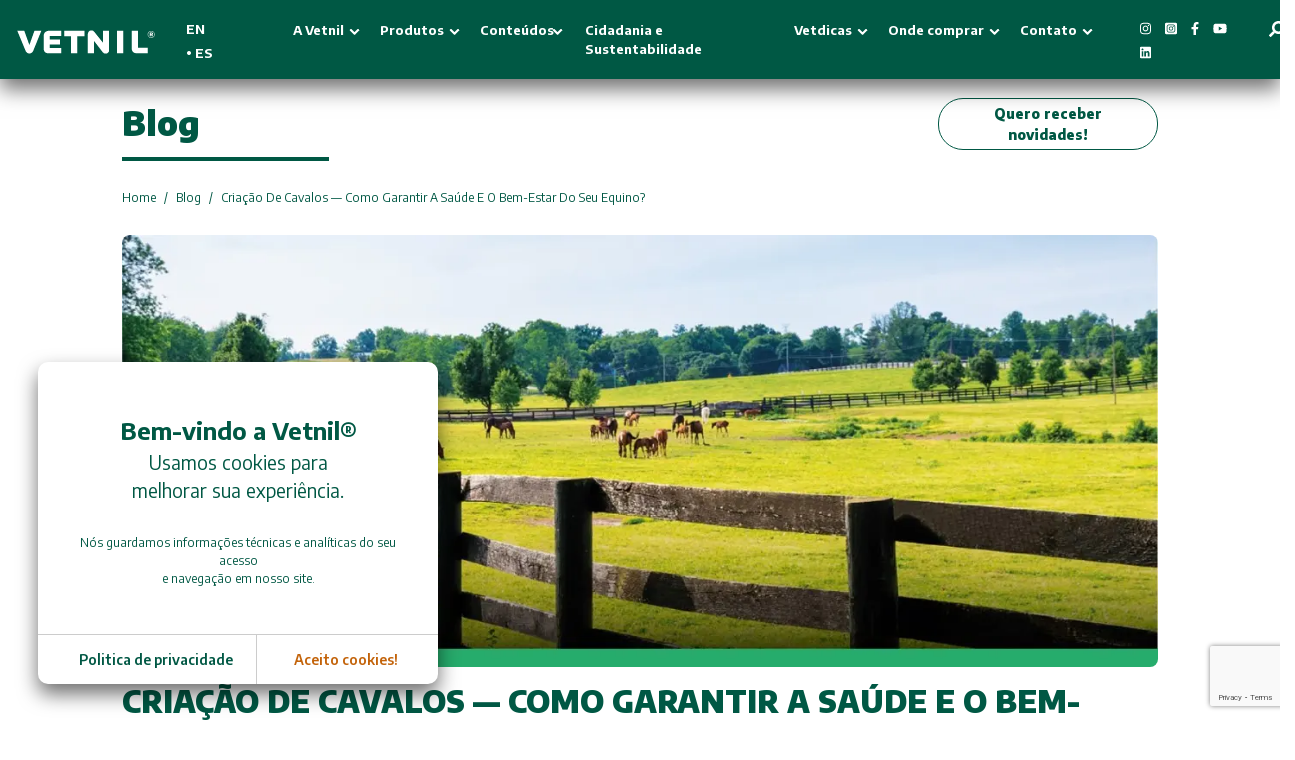

--- FILE ---
content_type: text/html; charset=UTF-8
request_url: https://vetnil.com.br/blog/criacao-de-cavalos-como-garantir-a-saude-e-o-bem-estar-do-seu-equino
body_size: 27361
content:
<!doctype html>
<html lang="pt-BR">
    <head>
        <meta charset="utf-8"/>
        <meta name="viewport" content="width=device-width, initial-scale=1, shrink-to-fit=no, user-scalable=0">
        <meta name="robots" content="index, follow">

        <meta property="og:title"content="Criação De Cavalos — Como Garantir A Saúde E O Bem-Estar Do Seu Equino? | Blog Vetnil">
<meta property="og:description"content="Você se preocupa em manter o bem-estar dos animais na sua criação de cavalos? Então veja, neste artigo, algumas boas práticas para seguir no manejo de equinos!">
<meta property="og:url"content="https://vetnil.com.br/blog/criacao-de-cavalos-como-garantir-a-saude-e-o-bem-estar-do-seu-equino">
<meta property="og:site_name"content="Vetnil">
<meta property="og:image"content="https://vetnil.com.br/img/posts/300/posts_629fac3993ce8.webp">
<meta property="og:image:url"content="https://vetnil.com.br/img/posts/300/posts_629fac3993ce8.webp">
<meta name="title"content="Criação De Cavalos — Como Garantir A Saúde E O Bem-Estar Do Seu Equino? | Blog Vetnil">
<meta name="description"content="Você se preocupa em manter o bem-estar dos animais na sua criação de cavalos? Então veja, neste artigo, algumas boas práticas para seguir no manejo de equinos!">
<meta name="twitter:card"content="summary">
<meta name="twitter:url"content="https://vetnil.com.br/blog/criacao-de-cavalos-como-garantir-a-saude-e-o-bem-estar-do-seu-equino">
<meta name="twitter:title"content="Criação De Cavalos — Como Garantir A Saúde E O Bem-Estar Do Seu Equino? | Blog Vetnil">
<meta name="twitter:description"content="Você se preocupa em manter o bem-estar dos animais na sua criação de cavalos? Então veja, neste artigo, algumas boas práticas para seguir no manejo de equinos!">
<meta name="twitter:image"content="https://vetnil.com.br/img/posts/300/posts_629fac3993ce8.webp">
<meta name="twitter:site"content="@vetnil">

        <meta property="og:locale" content="pt-BR">
        <meta property="og:type" content="website">

        <meta name="msapplication-TileColor" content="#005844">
        <meta name="msapplication-TileImage" content="/img/ms-icon-144x144.png">
        <meta name="theme-color" content="#005844">

        <title>Criação De Cavalos — Como Garantir A Saúde E O Bem-Estar Do Seu Equino? | Blog Vetnil</title>

        <link href="/favicon.ico" type="image/x-icon" rel="icon"/><link href="/favicon.ico" type="image/x-icon" rel="shortcut icon"/>
        
	<link rel="stylesheet" href="/css/styles.css"/>
	<link rel="stylesheet" href="/css/site.css"/>
	<link rel="stylesheet" href="/css/slick.css"/>
	<link rel="stylesheet" href="/css/seo.css"/>

        <link rel="stylesheet" href="/css/mobile.css" media="(max-width: 767px)"/>        <link rel="stylesheet" href="/css/tablet.css" media="(min-width: 768px) and (max-width: 991px)"/>        <link rel="stylesheet" href="/css/desktop.css" media="(min-width: 992px)"/>
        <style id="antiClickjack">
            body{display:none !important;}
        </style>
        <script type="text/javascript">
            if (self === top) {
                var antiClickjack = document.getElementById("antiClickjack");
                antiClickjack.parentNode.removeChild(antiClickjack);
            } else {
                top.location = self.location;
            }
        </script>

        <!-- Google Tag Manager -->
        <script>(function(w,d,s,l,i){w[l]=w[l]||[];w[l].push({'gtm.start':
                    new Date().getTime(),event:'gtm.js'});var f=d.getElementsByTagName(s)[0],
                j=d.createElement(s),dl=l!='dataLayer'?'&l='+l:'';j.async=true;j.src=
                'https://www.googletagmanager.com/gtm.js?id='+i+dl;f.parentNode.insertBefore(j,f);
            })(window,document,'script','dataLayer','GTM-NMHG93P');</script>
        <!-- End Google Tag Manager -->

        <!-- Google tag (gtag.js) --><script async src="https://www.googletagmanager.com/gtag/js?id=G-BLLKX1BEN2"></script> <script> window.dataLayer = window.dataLayer || []; function gtag(){dataLayer.push(arguments);} gtag('js', new Date()); gtag('config', 'G-BLLKX1BEN2'); </script>

        <link rel="shortcut icon" href="/img/fav/favicon.ico" type="image/x-icon" />
        <link rel="apple-touch-icon" href="/img/fav/apple-touch-icon.png" />
        <link rel="apple-touch-icon" sizes="57x57" href="/img/fav/apple-touch-icon-57x57.png" />
        <link rel="apple-touch-icon" sizes="72x72" href="/img/fav/apple-touch-icon-72x72.png" />
        <link rel="apple-touch-icon" sizes="76x76" href="/img/fav/apple-touch-icon-76x76.png" />
        <link rel="apple-touch-icon" sizes="114x114" href="/img/fav/apple-touch-icon-114x114.png" />
        <link rel="apple-touch-icon" sizes="120x120" href="/img/fav/apple-touch-icon-120x120.png" />
        <link rel="apple-touch-icon" sizes="144x144" href="/img/fav/apple-touch-icon-144x144.png" />
        <link rel="apple-touch-icon" sizes="152x152" href="/img/fav/apple-touch-icon-152x152.png" />
        <link rel="apple-touch-icon" sizes="180x180" href="/img/fav/apple-touch-icon-180x180.png" />

        <link rel="canonical" href="https://vetnil.com.br/blog/criacao-de-cavalos-como-garantir-a-saude-e-o-bem-estar-do-seu-equino" />
        
            <link rel="alternate" hreflang="en" href="https://vetnil.com.br/blog-en/horse-breeding-how-to-ensure-your-equine-s-health-and-well-being"/>
    <link rel="alternate" hreflang="pt-br" href="https://vetnil.com.br/blog/criacao-de-cavalos-como-garantir-a-saude-e-o-bem-estar-do-seu-equino"/>
    <link rel="alternate" hreflang="es" href="https://vetnil.com.br/blog-es/creacion-de-caballos-como-garantizar-la-salud-y-el-bienestar-de-su-equino"/>
        <link rel="alternate" hreflang="x-default" href="https://vetnil.com.br/blog/criacao-de-cavalos-como-garantir-a-saude-e-o-bem-estar-do-seu-equino"/>


        <link rel="stylesheet" href="https://cdn.jsdelivr.net/gh/fancyapps/fancybox@3.5.7/dist/jquery.fancybox.min.css"/>
        <script>
            var BASE_URL = "https://vetnil.com.br/";
            var baseUrl = "https://vetnil.com.br/";
        </script>

        <script src="/js/jquery.js"></script>
        <script async defer src="https://cdn.jsdelivr.net/npm/sweetalert2@10"></script>
        <script src="https://unpkg.com/@popperjs/core@2"></script>
        <script defer type="text/javascript" src="https://ajax.aspnetcdn.com/ajax/jquery.validate/1.13.1/jquery.validate.min.js"></script>

        <script type="application/ld+json">
            {
                "@context": "https://schema.org",
                "@type": "Corporation",
                "name": "Vetnil",
                "alternateName": "Vetnil Medicamentos e Suplementos Animais",
                "url": "https://www.vetnil.com.br/",
                "logo": "https://www.vetnil.com.br/img/logo-vetnil.svg",
                "sameAs": [
                    "https://www.facebook.com/Vetnil/",
                    "https://www.instagram.com/vetniloficial/",
                    "https://www.youtube.com/user/vetnilgrupos",
                    "https://www.linkedin.com/company/vetnil/"
                ]
            }
        </script>
        <script type="application/ld+json">
            {
                "@context": "https://schema.org/",
                "@type": "WebSite",
                "name": "Vetnil - Medicamento e Suplementos Animais",
                "url": "https://www.vetnil.com.br/",
                "potentialAction": {
                    "@type": "SearchAction",
                    "target": "https://www.vetnil.com.br/produtos?search={search_term_string}",
                    "query-input": "required name=search_term_string"
                }
            }
        </script>



    </head>

    <body>
        <!-- Google Tag Manager (noscript) -->
        <noscript>
            <iframe src="https://www.googletagmanager.com/ns.html?id=GTM-NMHG93P" height="0" width="0" style="display:none;visibility:hidden"></iframe>
        </noscript>
        <!-- End Google Tag Manager (noscript) -->
        <nav class="navbar navbar-expand-md  bg-green fixed-top">
    <a class="navbar-brand" href="/">
        <img src="/img/logo-vetnil.svg" width="140"  height="24"  alt="VETNIL"/>
    </a>
    <button class="navbar-toggler" type="button" data-toggle="collapse" data-target="#navbarsExampleDefault"
            aria-controls="navbarsExampleDefault" aria-expanded="false" aria-label="Toggle navigation">
        <span class="icon-bar top-bar"></span>
        <span class="icon-bar middle-bar"></span>
        <span class="icon-bar bottom-bar"></span>
    </button>
    <div class="search-bt btn-seaarch-top mob">
        <!--
<button title="Buscar"><i class="fas fa-search"></i></button>
<form class="form-inline form-search-top">
<input class="form-control" type="text" aria-label="Buscar" placeholder="Digite para buscar">
<button title="Buscar" type="submit"><i class="fas fa-search"></i></button>
</form>
-->
        <form method="GET" action="/produtos" "">
            <div class="search">
                <i class="fas fa-search"></i>
                <div>
                    <input type="text" name="search" placeholder="Digite para buscar">
                </div>
            </div>
        </form>
    </div>
    <ul class="lags desk" style="color: #fff;">
        
                    <li><a href="/en"> EN </a></li>
        
                    <li>•<a href="/es"> ES</a></li>
        
    </ul>

    <div class="collapse navbar-collapse" id="navbarsExampleDefault">
        <ul class="lags mob">
            
                            <li><a href="/en"> EN </a></li>
            
                            <li>•<a href="/es"> ES</a></li>
            
        </ul>
        <ul class="navbar-nav mr-auto">
            <div class="accordion mob" id="accordionNavMobileHeader">
                <div class="card">
                    <div class="card-header" id="headingOne">

                            <button class="btn btn-link collapsed" type="button" data-toggle="collapse" data-target="#collapseOne" aria-expanded="false" aria-controls="collapseOne">
                                A Vetnil
                            </button>

                    </div>

                    <div id="collapseOne" class="collapse" aria-labelledby="headingOne" data-parent="#accordionNavMobileHeader">
                        <div class="card-body">
                            <a class="dropdown-item"
                               href="/sobre">Sobre
                                a Vetnil</a>
                            <a class="dropdown-item"
                               href="/sobre/#haras">Haras
                                BH</a>
                            <a class="dropdown-item"
                               href="/eventos">Eventos</a>

                            <a class="dropdown-item"
                               href="/politica-de-privacidade">Privacidade</a>
                               
                            <a class="dropdown-item"
                               href="/uploads/RelatorioTransparenciaSalarial.pdf">Relatório-Lei 14.611/23</a>
                        </div>
                    </div>
                </div>


                <div class="card">
                    <div class="card-header" id="heading8">

                            <button class="btn btn-link collapsed" type="button" data-toggle="collapse" data-target="#collapse8" aria-expanded="false" aria-controls="collapse8">
                                Produtos
                            </button>

                    </div>

                    <div id="collapse8" class="collapse" aria-labelledby="heading8" data-parent="#accordionNavMobileHeader">

                        <div class="accordion" id="accordionNavMobileHeaderIner">
                            
                                <div class="card">
                                    <div class="card-header" id="heading30">

                                            <button class="btn btn-link collapsed" type="button" data-toggle="collapse" data-target="#collapse30" aria-expanded="false" aria-controls="collapse30">
                                                Pet                                            </button>

                                    </div>
                                    <div id="collapse30" class="collapse" aria-labelledby="heading30" data-parent="#accordionNavMobileHeaderIner">
                                        <div class="card-body">
                                            <ul class="nav">
                                                <li>
                                                    <a class="col-md-12" title="Todos" href="/produtos/pet">Todos</a>
                                                </li>
                                                                                                    <li>
                                                        <a target="10" class="showitem col-md-12 preventDefault" href="#" title="Cães">Cães</a>
                                                        <div id="divm10" class="col-md-12 sub-item-menu">
                                                            <ul class="nav">
                                                                                                                                    <li><a href="/produtos/caes" title="Todos">Todos</a></li>
                                                                                                                                                                                                                                                                                                                                                                                        <li><a href="/produtos/caes/medicamentos" title="Medicamentos">Medicamentos</a></li>
                                                                                                                                                                                                                                                                                                                        <li><a href="/produtos/caes/suplementos" title="Suplementos">Suplementos</a></li>
                                                                                                                                                                                                                                                                                                                        <li><a href="/produtos/caes/Higiene-e-Embelezamento" title="Higiene e Embelezamento">Higiene e Embelezamento</a></li>
                                                                                                                            </ul>
                                                        </div>
                                                    </li>
                                                                                                    <li>
                                                        <a target="20" class="showitem col-md-12 preventDefault" href="#" title="Gatos">Gatos</a>
                                                        <div id="divm20" class="col-md-12 sub-item-menu">
                                                            <ul class="nav">
                                                                                                                                    <li><a href="/produtos/gatos" title="Todos">Todos</a></li>
                                                                                                                                                                                                                                                                                                                                                                                        <li><a href="/produtos/gatos/medicamentos" title="Medicamentos">Medicamentos</a></li>
                                                                                                                                                                                                                                                                                                                        <li><a href="/produtos/gatos/suplementos" title="Suplementos">Suplementos</a></li>
                                                                                                                                                                                                                                                                                                                        <li><a href="/produtos/gatos/Higiene-e-Embelezamento" title="Higiene e Embelezamento">Higiene e Embelezamento</a></li>
                                                                                                                            </ul>
                                                        </div>
                                                    </li>
                                                                                                    <li>
                                                        <a target="30" class="showitem col-md-12 preventDefault" href="#" title="Aves">Aves</a>
                                                        <div id="divm30" class="col-md-12 sub-item-menu">
                                                            <ul class="nav">
                                                                                                                                    <li><a href="/produtos/aves" title="Todos">Todos</a></li>
                                                                                                                                                                                                                                                                                                                                                                                        <li><a href="/produtos/aves/medicamentos" title="Medicamentos">Medicamentos</a></li>
                                                                                                                                                                                                                                                                                                                        <li><a href="/produtos/aves/suplementos" title="Suplementos">Suplementos</a></li>
                                                                                                                                                                                                                                                                                                                        <li><a href="/produtos/aves/Higiene-e-Embelezamento" title="Higiene e Embelezamento">Higiene e Embelezamento</a></li>
                                                                                                                            </ul>
                                                        </div>
                                                    </li>
                                                                                                    <li>
                                                        <a target="40" class="showitem col-md-12 preventDefault" href="#" title="Roedores">Roedores</a>
                                                        <div id="divm40" class="col-md-12 sub-item-menu">
                                                            <ul class="nav">
                                                                                                                                    <li><a href="/produtos/roedores" title="Todos">Todos</a></li>
                                                                                                                                                                                                                                                                                                                                                                                                                                                                                                        <li><a href="/produtos/roedores/suplementos" title="Suplementos">Suplementos</a></li>
                                                                                                                                                                                                                                                                                                                        <li><a href="/produtos/roedores/Higiene-e-Embelezamento" title="Higiene e Embelezamento">Higiene e Embelezamento</a></li>
                                                                                                                            </ul>
                                                        </div>
                                                    </li>
                                                                                                    <li>
                                                        <a target="50" class="showitem col-md-12 preventDefault" href="#" title="Mustelídeos">Mustelídeos</a>
                                                        <div id="divm50" class="col-md-12 sub-item-menu">
                                                            <ul class="nav">
                                                                                                                                    <li><a href="/produtos/mustelideos" title="Todos">Todos</a></li>
                                                                                                                                                                                                                                                                                                                                                                                        <li><a href="/produtos/mustelideos/medicamentos" title="Medicamentos">Medicamentos</a></li>
                                                                                                                                                                                                                                                                                                                        <li><a href="/produtos/mustelideos/suplementos" title="Suplementos">Suplementos</a></li>
                                                                                                                                                                                                                                                                                                                        <li><a href="/produtos/mustelideos/Higiene-e-Embelezamento" title="Higiene e Embelezamento">Higiene e Embelezamento</a></li>
                                                                                                                            </ul>
                                                        </div>
                                                    </li>
                                                                                                    <li>
                                                        <a target="60" class="showitem col-md-12 preventDefault" href="#" title="Répteis">Répteis</a>
                                                        <div id="divm60" class="col-md-12 sub-item-menu">
                                                            <ul class="nav">
                                                                                                                                    <li><a href="/produtos/repteis" title="Todos">Todos</a></li>
                                                                                                                                                                                                                                                                                                                                                                                                                                                                                                                                                                            <li><a href="/produtos/repteis/suplementos" title="Suplementos">Suplementos</a></li>
                                                                                                                                                                                                                                                                                                                        <li><a href="/produtos/repteis/Higiene-e-Embelezamento" title="Higiene e Embelezamento">Higiene e Embelezamento</a></li>
                                                                                                                            </ul>
                                                        </div>
                                                    </li>
                                                                                            </ul>
                                        </div>
                                    </div>
                                </div>


                            
                                <div class="card">
                                    <div class="card-header" id="heading20">

                                            <button class="btn btn-link collapsed" type="button" data-toggle="collapse" data-target="#collapse20" aria-expanded="false" aria-controls="collapse20">
                                                Equídeos                                            </button>

                                    </div>
                                    <div id="collapse20" class="collapse" aria-labelledby="heading20" data-parent="#accordionNavMobileHeaderIner">
                                        <div class="card-body">
                                            <ul class="nav">
                                                <li>
                                                    <a class="col-md-12" title="Todos" href="/produtos/equideos">Todos</a>
                                                </li>
                                                                                                    <li>
                                                        <a target="70" class="showitem col-md-12 preventDefault" href="#" title="Linha JCR">Linha JCR</a>
                                                        <div id="divm70" class="col-md-12 sub-item-menu">
                                                            <ul class="nav">
                                                                                                                                                                                                                                                                                                                                                                                                                                                            <li><a href="/produtos/linha-jcr/suplementos" title="Suplementos">Suplementos</a></li>
                                                                                                                            </ul>
                                                        </div>
                                                    </li>
                                                                                                    <li>
                                                        <a target="80" class="showitem col-md-12 preventDefault" href="#" title="Linha Tradicional">Linha Tradicional</a>
                                                        <div id="divm80" class="col-md-12 sub-item-menu">
                                                            <ul class="nav">
                                                                                                                                    <li><a href="/produtos/linha-tradicional" title="Todos">Todos</a></li>
                                                                                                                                                                                                                                                                                                                                                                                        <li><a href="/produtos/linha-tradicional/medicamentos" title="Medicamentos">Medicamentos</a></li>
                                                                                                                                                                                                                                                                                                                        <li><a href="/produtos/linha-tradicional/suplementos" title="Suplementos">Suplementos</a></li>
                                                                                                                            </ul>
                                                        </div>
                                                    </li>
                                                                                            </ul>
                                        </div>
                                    </div>
                                </div>


                            
                                <div class="card">
                                    <div class="card-header" id="heading10">

                                            <button class="btn btn-link collapsed" type="button" data-toggle="collapse" data-target="#collapse10" aria-expanded="false" aria-controls="collapse10">
                                                Animais de Produção                                            </button>

                                    </div>
                                    <div id="collapse10" class="collapse" aria-labelledby="heading10" data-parent="#accordionNavMobileHeaderIner">
                                        <div class="card-body">
                                            <ul class="nav">
                                                <li>
                                                    <a class="col-md-12" title="Todos" href="/produtos/animais-de-producao">Todos</a>
                                                </li>
                                                                                                    <li>
                                                        <a target="90" class="showitem col-md-12 preventDefault" href="#" title="Aves de Corte e Postura">Aves de Corte e Postura</a>
                                                        <div id="divm90" class="col-md-12 sub-item-menu">
                                                            <ul class="nav">
                                                                                                                                    <li><a href="/produtos/aves-de-corte-e-postura" title="Todos">Todos</a></li>
                                                                                                                                                                                                                                                                                                                                                                                        <li><a href="/produtos/aves-de-corte-e-postura/medicamentos" title="Medicamentos">Medicamentos</a></li>
                                                                                                                                                                                                                                                                                                                        <li><a href="/produtos/aves-de-corte-e-postura/suplementos" title="Suplementos">Suplementos</a></li>
                                                                                                                            </ul>
                                                        </div>
                                                    </li>
                                                                                                    <li>
                                                        <a target="100" class="showitem col-md-12 preventDefault" href="#" title="Avestruzes">Avestruzes</a>
                                                        <div id="divm100" class="col-md-12 sub-item-menu">
                                                            <ul class="nav">
                                                                                                                                    <li><a href="/produtos/avestruzes" title="Todos">Todos</a></li>
                                                                                                                                                                                                                                                                                                                                                                                        <li><a href="/produtos/avestruzes/medicamentos" title="Medicamentos">Medicamentos</a></li>
                                                                                                                                                                                                                                                                                                                        <li><a href="/produtos/avestruzes/suplementos" title="Suplementos">Suplementos</a></li>
                                                                                                                            </ul>
                                                        </div>
                                                    </li>
                                                                                                    <li>
                                                        <a target="110" class="showitem col-md-12 preventDefault" href="#" title="Bovinos">Bovinos</a>
                                                        <div id="divm110" class="col-md-12 sub-item-menu">
                                                            <ul class="nav">
                                                                                                                                    <li><a href="/produtos/bovinos" title="Todos">Todos</a></li>
                                                                                                                                                                                                                                                                                                                                                                                        <li><a href="/produtos/bovinos/medicamentos" title="Medicamentos">Medicamentos</a></li>
                                                                                                                                                                                                                                                                                                                        <li><a href="/produtos/bovinos/suplementos" title="Suplementos">Suplementos</a></li>
                                                                                                                            </ul>
                                                        </div>
                                                    </li>
                                                                                                    <li>
                                                        <a target="120" class="showitem col-md-12 preventDefault" href="#" title="Caprinos e Ovinos">Caprinos e Ovinos</a>
                                                        <div id="divm120" class="col-md-12 sub-item-menu">
                                                            <ul class="nav">
                                                                                                                                    <li><a href="/produtos/caprinos-e-ovinos" title="Todos">Todos</a></li>
                                                                                                                                                                                                                                                                                                                                                                                        <li><a href="/produtos/caprinos-e-ovinos/medicamentos" title="Medicamentos">Medicamentos</a></li>
                                                                                                                                                                                                                                                                                                                        <li><a href="/produtos/caprinos-e-ovinos/suplementos" title="Suplementos">Suplementos</a></li>
                                                                                                                            </ul>
                                                        </div>
                                                    </li>
                                                                                                    <li>
                                                        <a target="130" class="showitem col-md-12 preventDefault" href="#" title="Suínos">Suínos</a>
                                                        <div id="divm130" class="col-md-12 sub-item-menu">
                                                            <ul class="nav">
                                                                                                                                    <li><a href="/produtos/suinos" title="Todos">Todos</a></li>
                                                                                                                                                                                                                                                                                                                                                                                        <li><a href="/produtos/suinos/medicamentos" title="Medicamentos">Medicamentos</a></li>
                                                                                                                                                                                                                                                                                                                        <li><a href="/produtos/suinos/suplementos" title="Suplementos">Suplementos</a></li>
                                                                                                                            </ul>
                                                        </div>
                                                    </li>
                                                                                            </ul>
                                        </div>
                                    </div>
                                </div>


                                                    </div>
                    </div>
                </div>
                <div class="card">
                    <div class="card-header" id="headingTwo">

                            <button class="btn btn-link collapsed" type="button" data-toggle="collapse" data-target="#collapseTwo" aria-expanded="false" aria-controls="collapseTwo">
                                Conteúdos
                            </button>

                    </div>
                    <div id="collapseTwo" class="collapse" aria-labelledby="headingTwo" data-parent="#accordionNavMobileHeader">
                        <div class="card-body">
                            <a class="dropdown-item"
                               href="/blog">Blog</a>
                            <a class="dropdown-item"
                               href="/noticias">Notícias</a>
                            <a class="dropdown-item"
                               href="/videos">Vídeos</a>
                        </div>
                    </div>
                </div>
                <div class="card">
                    <div class="card-header link-no-sub" id="headingThree">

                            <button class="btn btn-link collapsed" type="button" data-toggle="collapse" data-target="#collapseThree" aria-expanded="false" aria-controls="collapseThree">
                                <a class="nav-link"
                                   href="/cidadania-sustentabilidade">Cidadania
                                    e Sustentabilidade</a>
                            </button>

                    </div>

                </div>

                <div class="card">
                    <div class="card-header" id="heading4">

                            <button class="btn btn-link collapsed" type="button" data-toggle="collapse" data-target="#collapse4" aria-expanded="false" aria-controls="collapse4">
                                Vetdicas
                            </button>

                    </div>
                    <div id="collapse4" class="collapse" aria-labelledby="heading4" data-parent="#accordionNavMobileHeader">
                        <div class="card-body">
                            <a class="dropdown-item"
                               href="/espaco-veterinario">Espaço
                                Veterinário</a>
                            <a class="dropdown-item"
                               href="/dicas-cuidados">Dicas
                                e Cuidados</a>
                        </div>
                    </div>
                </div>

                <div class="card">
                    <div class="card-header" id="heading5">

                            <button class="btn btn-link collapsed" type="button" data-toggle="collapse" data-target="#collapse5" aria-expanded="false" aria-controls="collapse5">
                                Onde comprar
                            </button>

                    </div>
                    <div id="collapse5" class="collapse" aria-labelledby="heading5" data-parent="#accordionNavMobileHeader">
                        <div class="card-body">
                            <a class="dropdown-item"
                               href="/distribuidores">Distribuidores</a>
                            <a class="dropdown-item"
                               href="https://vetnil.pertinhodemim.com/" rel="noreferrer" target="_blank" rel="noopener">Lojas</a>
                        </div>
                    </div>
                </div>

                <div class="card">
                    <div class="card-header" id="heading6">

                            <button class="btn btn-link collapsed" type="button" data-toggle="collapse" data-target="#collapse6" aria-expanded="false" aria-controls="collapse6">
                                Contato
                            </button>

                    </div>
                    <div id="collapse6" class="collapse" aria-labelledby="heading6" data-parent="#accordionNavMobileHeader">
                        <div class="card-body">
                            <a class="dropdown-item"
                               href="/fale-conosco">Fale
                                Conosco</a>
                            <a class="dropdown-item"
                                href="https://trabalheconosco.vagas.com.br/vetnil" target="_blank">Trabalhe
                                conosco</a>
                        </div>
                    </div>
                </div>
            </div>
            <li class="nav-item dropdown desk">
                <a class="nav-link dropdown-toggle" href="#" id="dropdown01" data-toggle="dropdown" aria-haspopup="true"
                   aria-expanded="false">A Vetnil</a>
                <div class="dropdown-menu" aria-labelledby="dropdown01">
                    <a class="dropdown-item"
                       href="/sobre">Sobre
                        a Vetnil</a>
                    <a class="dropdown-item"
                       href="/sobre/#haras">Haras
                        BH</a>
                    <a class="dropdown-item"
                       href="/eventos">Eventos</a>
                    <a class="dropdown-item"
                       href="/politica-de-privacidade">Privacidade</a>
                    <a class="dropdown-item"
                            href="/uploads/RelatorioTransparenciaSalarial.pdf">Relatório-Lei 14.611/23</a>
                </div>
            </li>
            <li class="nav-item dropdown desk">
                <a class="nav-link dropdown-toggle preventDefault"
                   href="/produtos"
                   id="dropdown01" data-toggle="dropdown" aria-haspopup="true" aria-expanded="false">Produtos</a>
                <div class="dropdown-menu" aria-labelledby="dropdown01">
                    <ul class="d-flex submenu">
                                                    <li class="menu-item">
                                <a class="menu-item-title showitempro"
                                   href="/produtos/pet">Pet</a>
                                <ul id="divpro" class="sub-item-menupro">
                                                                            <li class="menu-item"><a
                                                href="/produtos/caes">Cães</a>
                                        </li>
                                                                            <li class="menu-item"><a
                                                href="/produtos/gatos">Gatos</a>
                                        </li>
                                                                            <li class="menu-item"><a
                                                href="/produtos/aves">Aves</a>
                                        </li>
                                                                            <li class="menu-item"><a
                                                href="/produtos/roedores">Roedores</a>
                                        </li>
                                                                            <li class="menu-item"><a
                                                href="/produtos/mustelideos">Mustelídeos</a>
                                        </li>
                                                                            <li class="menu-item"><a
                                                href="/produtos/repteis">Répteis</a>
                                        </li>
                                                                    </ul>
                            </li>
                                                    <li class="menu-item">
                                <a class="menu-item-title showitempro"
                                   href="/produtos/equideos">Equídeos</a>
                                <ul id="divpro" class="sub-item-menupro">
                                                                            <li class="menu-item"><a
                                                href="/produtos/linha-jcr">Linha JCR</a>
                                        </li>
                                                                            <li class="menu-item"><a
                                                href="/produtos/linha-tradicional">Linha Tradicional</a>
                                        </li>
                                                                    </ul>
                            </li>
                                                    <li class="menu-item">
                                <a class="menu-item-title showitempro"
                                   href="/produtos/animais-de-producao">Animais de Produção</a>
                                <ul id="divpro" class="sub-item-menupro">
                                                                            <li class="menu-item"><a
                                                href="/produtos/aves-de-corte-e-postura">Aves de Corte e Postura</a>
                                        </li>
                                                                            <li class="menu-item"><a
                                                href="/produtos/avestruzes">Avestruzes</a>
                                        </li>
                                                                            <li class="menu-item"><a
                                                href="/produtos/bovinos">Bovinos</a>
                                        </li>
                                                                            <li class="menu-item"><a
                                                href="/produtos/caprinos-e-ovinos">Caprinos e Ovinos</a>
                                        </li>
                                                                            <li class="menu-item"><a
                                                href="/produtos/suinos">Suínos</a>
                                        </li>
                                                                    </ul>
                            </li>
                                            </ul>
                </div>
            </li>
            <!--
            <li class="nav-item dropdown mob">
                <a class="nav-link dropdown-toggle"
                   href="/produtos"
                   id="dropdown01" data-toggle="dropdown" aria-haspopup="true" aria-expanded="false">Produtos</a>
                <div class="dropdown-menu py-3" aria-labelledby="dropdown01">
                    <div class="accordion" id="accordionMobile">
                        <p>Filtrar por:</p>
                        <div class="card">
                            <div class="card-header" id="headingOne">
                                <h2 class="mb-0">
                                    <a class="btn btn-link" style="color: #fff;font-weight: 700;padding: 0 0 0 20px;" href="/produtos"
                                       title="Todos">
                                        Todos
                                    </a>
                                </h2>
                            </div>
                        </div>


                    </div>
                </div>
            </li>
-->
            <li class="nav-item dropdown desk">
                <a class="nav-link dropdown-toggle" href="#" id="dropdown01" data-toggle="dropdown" aria-haspopup="true"
                   aria-expanded="false">Conteúdos</a>
                <div class="dropdown-menu" aria-labelledby="dropdown01">
                    <a class="dropdown-item" href="/blog">Blog</a>
                    <a class="dropdown-item"
                       href="/noticias">Notícias</a>
                    <a class="dropdown-item"
                       href="/videos">Vídeos</a>
                </div>
            </li>
            <li class="nav-item desk">
                <a class="nav-link" style="margin-right: -15px;margin-left:10px;"
                   href="/cidadania-sustentabilidade">Cidadania
                    e Sustentabilidade</a>

            </li>
            <li class="nav-item dropdown desk">
                <a class="nav-link dropdown-toggle" href="#" id="dropdown01" data-toggle="dropdown" aria-haspopup="true"
                   aria-expanded="false">Vetdicas</a>
                <div class="dropdown-menu" aria-labelledby="dropdown01">
                    <a class="dropdown-item"
                       href="/espaco-veterinario">Espaço
                        Veterinário</a>
                    <a class="dropdown-item"
                       href="/dicas-cuidados">Dicas
                        e Cuidados</a>
                </div>
            </li>
            <li class="nav-item dropdown desk">
                <a class="nav-link dropdown-toggle" href="https://vetnil.pertinhodemim.com" id="dropdown01" data-toggle="dropdown" aria-haspopup="true"
                   aria-expanded="false" target="_blank" rel="noopener">Onde comprar</a>
                <div class="dropdown-menu" aria-labelledby="dropdown01">
                    <a class="dropdown-item"
                       href="/distribuidores">Distribuidores</a>
                    <a class="dropdown-item"
                       href="https://vetnil.pertinhodemim.com/" rel="noreferrer" target="_blank" rel="noopener">Lojas</a>

                </div>
            </li>
            <li class="nav-item dropdown desk">
                <a class="nav-link dropdown-toggle" href="#" id="dropdown01" data-toggle="dropdown" aria-haspopup="true"
                   aria-expanded="false">Contato</a>
                <div class="dropdown-menu" aria-labelledby="dropdown01">
                    <a class="dropdown-item"
                       href="/fale-conosco">Fale
                        Conosco</a>
                    <a class="dropdown-item"
                       href="https://trabalheconosco.vagas.com.br/vetnil" target="_blank">Trabalhe
                        conosco</a>
                </div>
            </li>

        </ul>
        <ul class="nav-socials">
            <li><a href="https://www.instagram.com/vetniloficial/" title="Instagram Institucional" target="_blank" rel="noopener"> <i class="fab fa-instagram"></i></a></li>
            <li><a href="https://instagram.com/vetnilequinosoficial?utm_medium=copy_link" title="Instagram Equinos" target="_blank" rel="noopener"> <i class="fab fa-instagram-square"></i></a></li>
            <li><a href="https://www.facebook.com/Vetnil/" title="Facebook" target="_blank" rel="noopener"> <i class="fab fa-facebook-f"></i></a></li>
            <li><a href=" https://www.youtube.com/user/vetnilgrupos" title="Youtube" target="_blank" rel="noopener"> <i class="fab fa-youtube"></i></a></li>
            <li><a href="https://www.linkedin.com/company/vetnil/" title="Linkedin" target="_blank" rel="noopener"> <i class="fab fa-linkedin "></i></a></li>

        </ul>
        <div class="search-bt btn-seaarch-top desk">
            <!--
<button title="Buscar"><i class="fas fa-search"></i></button>


<form class="form-inline form-search-top">
<input class="form-control" type="text" aria-label="Buscar" placeholder="Digite para buscar">
<button title="Buscar" type="submit"><i class="fas fa-search"></i></button>
</form>
-->

            <form method="GET" action="/produtos">
                <div class="search">
                    <i class="fas fa-search"></i>
                    <div>
                        <input type="text" name="search" placeholder="Digite para buscar">
                    </div>
                </div>
            </form>


        </div>
    </div>
</nav>
                
<script type="application/ld+json">
    {
        "@context": "https://schema.org",
        "@type": "Article",
        "mainEntityOfPage": {
            "@type": "WebPage",
            "@id": "https://vetnil.com.br/blog/criacao-de-cavalos-como-garantir-a-saude-e-o-bem-estar-do-seu-equino"
        },
        "headline": "Criação De Cavalos — Como Garantir A Saúde E O Bem-Estar Do Seu Equino? | Blog Vetnil",
        "image": "https://vetnil.com.br/img/posts/300/posts_629fac3993ce8.webp",
        "author": {
            "@type": "Organization",
            "name": "Vetnil"
        },
        "publisher": {
            "@type": "Organization",
            "name": "Vetnil",
            "logo": {
                "@type": "ImageObject",
                "url": "https://vetnil.com.br/img/logo-vetnil.svg"
            }
        },
        "datePublished": "2022-06-13"
    }













</script>

<div class="container-fluid page-news pt-5">
    <div class="row">
        <div class="col-md-1">
        </div>
        <div class="col-md-10">
            <div class="row">
                <div class="col-md-12 d-flex justify-content-between desk">
                    <p class="border-bottom-title">Blog</p>
                    <a class="btn btn-news" data-toggle="modal" data-target="#modalNovidades" title="Quero receber novidades!">Quero receber novidades!</a>
                </div>

                <div class="col-md-12 dflexmob justify-content-between mob mb-3">

                    <a href="" onclick="location.href = document.referrer; return false;" title="Voltar" target="_blank" rel="noopener">
                        <img class="img-fluid" src="/img/seta-nav.svg" alt="Icone Nav"/>
                    </a>

                    <p class="share d-flex d-print">
                        <a href="mailto:?subject=Criação De Cavalos — Como Garantir A Saúde E O Bem-Estar Do Seu Equino?&body=https://vetnil.com.br/blog/criacao-de-cavalos-como-garantir-a-saude-e-o-bem-estar-do-seu-equino" title="Enviar por e-mail">
                            <img class="img-fluid" src="/img/email.svg" alt="Icone E-mail"/>
                        </a>
                        <a onclick="cont();" title="Imprimir">
                            <img class="img-fluid" src="/img/print.svg" alt="Icone Impressão"/>
                        </a>

                        <a href="https://api.whatsapp.com/send?text=Olá, gostei desta notícia e gostaria de compartilhar com você: : https://vetnil.com.br/blog/criacao-de-cavalos-como-garantir-a-saude-e-o-bem-estar-do-seu-equino" title="Whatsapp" target="_blank" rel="noopener">
                            <img class="img-fluid" src="/img/whatsapp.svg" alt="Icone Whatsapp"/>
                        </a>
                        <a href="http://www.facebook.com/share.php?u=https://vetnil.com.br/blog/criacao-de-cavalos-como-garantir-a-saude-e-o-bem-estar-do-seu-equino&t=Criação De Cavalos — Como Garantir A Saúde E O Bem-Estar Do Seu Equino?" title="Facebook" target="_blank" rel="noopener">
                            <img class="img-fluid" src="/img/facebook.svg" alt="Icone Facebook"/>
                        </a>
                    </p>

                </div>

                <div class="col-12 d-md-none d-block page-news">
                    <a class="btn btn-news" data-toggle="modal" data-target="#modalNovidades" title="Quero receber novidades!" style="height: 30px;justify-content: center;width: 180px;font-size: 12px;margin-left: auto;margin-top: -10px;margin-bottom: 15px;">Quero receber novidades!</a>
                </div>

                <div class="col-md-12 desk">
                    <nav aria-label="breadcrumb" role="navigation">
                        <ol class="breadcrumb">
                            <li class="breadcrumb-item"><a href="/" title="Home">Home</a></li>
                            <li class="breadcrumb-item"><a href="/blog" title="Blog">Blog</a></li>
                            <li class="breadcrumb-item active">Criação De Cavalos — Como Garantir A Saúde E O Bem-Estar Do Seu Equino?</li>
                        </ol>
                    </nav>

                </div>
            </div>
        </div>
        <div class="col-md-1">
        </div>
    </div>
</div>
<div id="print" class="container-fluid page-news-item blogcustom">
    <div class="row">
        <div class="col-md-1">
        </div>
        <div class="col-md-10">
            <div class="row">
                <div class="col-md-12">
                    <div class="mob mb-4">
                        <img class="img img-border my-3" style="aspect-ratio: 1200/500;" src="/img/posts/1200/posts_629fac3993ce8.webp" alt=""/>
                    </div>
                    <div class="desk mb-3">
                        <img class="img img-border" style="aspect-ratio: 1200/500;" src="/img/posts/1200/posts_629fac3993ce8.webp" alt=""/>
                    </div>


                                            <h1 style="margin-bottom: 5px;">Criação De Cavalos — Como Garantir A Saúde E O Bem-Estar Do Seu Equino?</h1>
                        <p class="estimated-time mb-4">
                            <span class="date-post mr-2" data-date="06-13-2022"></span> •
                            <i class="far fa-clock ml-2"></i> 3 min                        </p>
                    

                    <p class="share d-flex d-print desk">
                        <a href="mailto:?subject=Criação De Cavalos — Como Garantir A Saúde E O Bem-Estar Do Seu Equino?&body=https://vetnil.com.br/blog/criacao-de-cavalos-como-garantir-a-saude-e-o-bem-estar-do-seu-equino" title="Enviar por e-mail">
                            <img class="img-fluid" src="/img/email.svg" alt="Icone E-mail"/>
                        </a>
                        <a onclick="cont();" title="Imprimir">
                            <img class="img-fluid" src="/img/print.svg" alt="Icone Impressão"/>
                        </a>

                        <a href="https://api.whatsapp.com/send?text=Olá, gostei desta notícia e gostaria de compartilhar com você: : https://vetnil.com.br/blog/criacao-de-cavalos-como-garantir-a-saude-e-o-bem-estar-do-seu-equino" title="Whatsapp" target="_blank" rel="noopener">
                            <img class="img-fluid" src="/img/whatsapp.svg" alt="Icone Whatsapp"/>
                        </a>
                        <a href="http://www.facebook.com/share.php?u=https://vetnil.com.br/blog/criacao-de-cavalos-como-garantir-a-saude-e-o-bem-estar-do-seu-equino&t=Cria%C3%A7%C3%A3o+De+Cavalos+%E2%80%94+Como+Garantir+A+Sa%C3%BAde+E+O+Bem-Estar+Do+Seu+Equino%3F" title="Facebook" target="_blank" rel="noopener">
                            <img class="img-fluid" src="/img/facebook.svg" alt="Icone Facebook"/>
                        </a>
                    </p>

                    <div id="audimaWidget"></div>
                    <p><span style="font-weight: 400;">Diversas situa&ccedil;&otilde;es comuns na rotina dos equinos podem gerar desafios &agrave; manuten&ccedil;&atilde;o da sa&uacute;de. Altera&ccedil;&otilde;es clim&aacute;ticas, transporte, prenhez, al&eacute;m de doen&ccedil;as de origem infecciosa ou traum&aacute;tica, por exemplo, desafiam o equil&iacute;brio do organismo do animal. Assim, &eacute; fundamental sempre avaliar as condi&ccedil;&otilde;es de cria&ccedil;&atilde;o de cavalos para adequar os cuidados e garantir a sua sa&uacute;de e bem-estar.</span></p>
<p><span style="font-weight: 400;">Para te ajudar a identificar poss&iacute;veis problemas, reunimos aqui algumas boas pr&aacute;ticas para aperfei&ccedil;oar o seu manejo. Confira!</span></p>
<h2><strong>Cria&ccedil;&atilde;o de cavalos: 4 aspectos para garantir o bem-estar dos animais&nbsp;</strong></h2>
<p><span style="font-weight: 400;">Para fazer um mapeamento b&aacute;sico do bem-estar de equinos, devem ser observadas quatro dimens&otilde;es principais da cria&ccedil;&atilde;o de cavalos:</span></p>
<ul>
<li style="font-weight: 400;" aria-level="1"><span style="font-weight: 400;">&nbsp;a alimenta&ccedil;&atilde;o;</span></li>
<li style="font-weight: 400;" aria-level="1"><span style="font-weight: 400;">o manejo;</span></li>
<li style="font-weight: 400;" aria-level="1"><span style="font-weight: 400;">a higiene;</span></li>
<li style="font-weight: 400;" aria-level="1"><span style="font-weight: 400;">e as instala&ccedil;&otilde;es.</span></li>
</ul>
<p><span style="font-weight: 400;">A seguir, entenda melhor quais s&atilde;o as condi&ccedil;&otilde;es ideais em cada uma dessas dimens&otilde;es e veja como elas se relacionam entre si.</span></p>
<h3><strong>1. Alimenta&ccedil;&atilde;o</strong></h3>
<p><span style="font-weight: 400;">Naturalmente, cavalos consomem pequenas quantidades de comida v&aacute;rias vezes ao dia &mdash; passam de 10 a 16 horas pastejando, com intervalos de 2 a 3 horas.&nbsp;</span></p>
<p><span style="font-weight: 400;">Esse h&aacute;bito colabora para uma melhor absor&ccedil;&atilde;o dos nutrientes, j&aacute; que por ficarem quase o dia todo pastejando, comendo em pequenas quantidades durante grandes per&iacute;odos, a quebra das part&iacute;culas alimentares &eacute; maior e, consequentemente, a digest&atilde;o e aproveitamento dos nutrientes &eacute; facilitada.&nbsp;</span></p>
<p><span style="font-weight: 400;">Al&eacute;m disso, uma rotina alimentar adequada &eacute; importante para prevenir problemas gastrointestinais, como as &uacute;lceras. Diversas esp&eacute;cies podem apresentar &uacute;lceras, mas em cavalos elas s&atilde;o ainda mais comuns pelo fato de o est&ocirc;mago deles estar sempre secretando &aacute;cido clor&iacute;drico (n&atilde;o somente quando h&aacute; alimento) e pela prote&ccedil;&atilde;o de muco n&atilde;o cobrir o est&ocirc;mago inteiro, lesando principalmente uma regi&atilde;o dorsal a uma por&ccedil;&atilde;o conhecida como &ldquo;margem pregueada&rdquo;, que divide o est&ocirc;mago glandular (que tem a prote&ccedil;&atilde;o) do aglandular (sem prote&ccedil;&atilde;o, regi&atilde;o mais acometida por &uacute;lceras).&nbsp;</span></p>
<p><span style="font-weight: 400;">Dessa forma, quando os animais est&atilde;o se alimentando de volumoso, o est&ocirc;mago est&aacute; preenchido na maior parte do tempo e h&aacute; mais saliva para tamponar o pH estomacal, assim a les&atilde;o que o &aacute;cido provoca sobre a mucosa &eacute; muito menor.</span></p>
<p><span style="font-weight: 400;">Por isso, &eacute; sempre recomendado que o volumoso seja a base da dieta do animal, pois al&eacute;m de proteger o est&ocirc;mago, tamb&eacute;m contribui para o desgaste dent&aacute;rio, atuando em diferentes por&ccedil;&otilde;es na sa&uacute;de do trato digestivo. Em contrapartida, o fornecimento de quantidades muito altas de concentrado pode diminuir o pH estomacal, o tempo de mastiga&ccedil;&atilde;o e desgaste dent&aacute;rio di&aacute;rio, al&eacute;m de predispor a laminites e outras doen&ccedil;as.</span></p>
<h3><strong>2. Manejo</strong></h3>
<p><span style="font-weight: 400;">Estabelecer uma rotina de manejo tamb&eacute;m &eacute; fundamental para o bem-estar dos cavalos.&nbsp;</span></p>
<p><span style="font-weight: 400;">Essa rotina deve incluir todos os requisitos necess&aacute;rios para um cavalo, como: a alimenta&ccedil;&atilde;o, discutida anteriormente; sanidade (que engloba limpeza da cama, remo&ccedil;&atilde;o das fezes, limpeza dos cochos, vermifuga&ccedil;&atilde;o, vacina&ccedil;&atilde;o, avalia&ccedil;&otilde;es peri&oacute;dicas com o veterin&aacute;rio etc.) e est&iacute;mulos necess&aacute;rios para a sa&uacute;de psicossocial dos animais, o que pode incluir a intera&ccedil;&atilde;o entre eles e diferentes est&iacute;mulos com pessoas, especialmente as respons&aacute;veis pelo manejo e treinamento.</span></p>
<h3><strong>3. Higiene</strong></h3>
<p><span style="font-weight: 400;">De forma complementar ao ponto j&aacute; destacado sobre sanidade, cuidar da higiene do seu cavalo &eacute; fundamental. Esse cuidado inclui escova&ccedil;&atilde;o, limpeza regular dos cascos, al&eacute;m de outros cuidados mais espec&iacute;ficos de acordo com a categoria animal (exemplo: higieniza&ccedil;&atilde;o do prep&uacute;cio de garanh&otilde;es, limpeza perianal de potros em casos de diarreia etc.).</span></p>
<h3><strong>4. Instala&ccedil;&otilde;es</strong></h3>
<p><span style="font-weight: 400;">Por fim, as instala&ccedil;&otilde;es devem levar em considera&ccedil;&atilde;o o espa&ccedil;o necess&aacute;rio para o cavalo realizar todas as suas atividades, como dormir, comer e espojar &mdash; ato de rolar de um lado para o outro, a&ccedil;&atilde;o que est&aacute; associada a cuidados com a pele e o relaxamento.</span></p>
<p><span style="font-weight: 400;">Al&eacute;m disso, nas instala&ccedil;&otilde;es, &eacute; ideal que os animais possam manter, pelo menos, o contato visual uns com os outros.</span></p>
<p><span style="font-weight: 400;">Gostou de saber mais sobre as boas pr&aacute;ticas para a cria&ccedil;&atilde;o de cavalos? Leia tamb&eacute;m o artigo sobre os benef&iacute;cios de vitaminas para equinos e continue se informando sobre o bem-estar dos seus animais!</span></p>                </div>
            </div>
                            <div class="tags mt-4 ml-2">
                    <div class="row">
                        <h6>TAGS</h6>
                    </div>
                    <div class="row mt-2">
                        <div class="col-12">
                                                            <a href="/blog?tag=Cavalo">
                                    <span class="grow badge badge-pill badge-primary">Cavalo</span>
                                </a>
                                                    </div>
                    </div>
                </div>
                        <div class="galeria-noticia">
                <div class="row">
                                    </div>
            </div>
        </div>
        <div class="col-md-1">
        </div>
    </div>
</div>
<style>
    .badge-primary {
        background: #ffffff;
        color: #005844;
        border-color: #005844;
        border: 1px solid;
    }

    .btn-primary {
        background-color: #005844;
    }
    .btn-primary.focus, .btn-primary:focus {
        color: #fff;
        background-color: #005844;
        border-color: #005844;
    }

    .comment-text {
        background: #e6e6e6;
        padding: 15px;
        border-radius: 19px;
    }

    .buttons-comment {
        padding-right:75px;
    }

    .comment-name {
        color: #005844;
        margin-bottom: 7px;
        padding-left: 5px;
        font-size: 17px;
        font-weight: 900;
    }

    .comment-time {
        font-size: 14px;
        color: #005844;
        margin-top: 3px;
        text-align: end;
    }

    .comment {
        margin-bottom: 6px;
    }

    .new-comment .btn-primary {
        color: #fff;
        background-color: #005844;
        border-color: #005844;

        width: 150px;
    }

    .new-comment .form-control:focus {
        border-color: #e6e6e6 !important;
        border: 1px solid #e6e6e6 !important;
    }

    .comment-remove {
        position: absolute;
        top: 47px;
        right: 35px;
        color: #d33c44;
        cursor: pointer;
    }

    .comment-reply {
        position: absolute;
        top: 47px;
        right: 65px;
        color: #46d33c;
        cursor: pointer;
    }

    h6 {
        color: #005844;
        margin-bottom: 7px;
        padding-left: 5px;
        font-size: 17px;
        font-weight: 900;

    }

    .badge-pill {
        padding: 0.7em;
        border-radius: 0.3rem;
    }


    .badge {
        font-size: 85%;
    }

    .tags a:hover {
        text-decoration: none;
    }

    /* Extra small devices (phones, 767px and down) */
    @media only screen and (max-width: 767px) {
        iframe {
            width: 100% !important;
        }

        .resp .comment-logo img {
            width: 100%;
        }
    }

    .resp .comment-logo {
        text-align: center;
    }

    .resp .comment-logo img {
        width: 90%;
        border-radius: 100%;
        max-width: 60px;
        padding: 0;
    }

    .resp .comment-text {
        background: #00564442;
    }

    .resp.comment {
        padding: 0 15px 0 0;
    }

    .resp-row {
        justify-content: flex-end;
    }

    .reply-buttom {
        position: absolute;
        top: 47px;
        cursor: pointer;
        right: 65px;
        color: #005844;
    }

    .resp .comment-remove {
        top: 15px;
        right: 35px;
    }
</style>
<div class="row justify-content-center">
    <div class=" col-xl-6 col-lg-6 col-md-8 col-10">
        <div class="row mb-4">
            <div class="col-12">
                <h2 class="border-bottom-title">Comentários</h2>
            </div>
        </div>
        <div class="row">
            <div class="col-12">
                                                            <div class="row">
                            <div class="col-12 comment">
                                <div class="comment-name">Juscelino Fernando Rennó Ribeiro</div>
                                <div class="comment-text ">
                                    Hoje, para nós profissionais que trabalhamos com cavalos de esporte, é uma obrigação nossa proporcionar bem estar aos animais, adequando o manejo                                 </div>
                                <div class="comment-time">
                                    <i class="far fa-clock"></i> 16/08/2022 ás 19:47                                </div>
                                                            </div>
                                                    </div>
                                            <div class="row">
                            <div class="col-12 comment">
                                <div class="comment-name">Equi-Stim LEG SAVER</div>
                                <div class="comment-text ">
                                    Huge thanks for this post! It was just what I was looking for!                                </div>
                                <div class="comment-time">
                                    <i class="far fa-clock"></i> 14/07/2023 ás 08:29                                </div>
                                                            </div>
                                                    </div>
                                                </div>
        </div>


        <div class="row mt-4 mb-4">
            <div class="col-12 new-comment">
                <form method="post" accept-charset="utf-8" id="comment-form" action="/blogs/comment"><div style="display:none;"><input type="hidden" name="_csrfToken" class="form-control " autocomplete="off" value="v3vg1vmo6gW3Aye0tMqiP3bhqlOkeBaQzYSOQ4GFbkHo9onwLQxFCBcERn7vyICtNUsgZpOKUY519kVFGBt55CNoaylKhgdvENLJNsJMIfb6vLgituQMdIyX65NIO3NsJjQlSNmsuMwEfxcCpegzuQ=="/></div>                                <input type="hidden" name="post_id" class="form-control " value="b6df062c-b921-4e23-8b96-ca57d12f9c5e"/>                <div class="row">
                    <div class="col-12 col-sm-6">
                        <div class="form-group">
                            <label for="nome">Nome</label>
                            <input type="input" name="name" class="form-control " placeholder="Nome" required="required" class="form-control"/>                        </div>
                    </div>
                    <div class="col-12 col-sm-6">
                        <div class="form-group">
                            <label for="email">E-mail</label>
                            <input type="email" name="email" class="form-control " placeholder="E-mail" required="required" class="form-control"/>                        </div>
                    </div>
                </div>
                <div class="row">
                    <div class="col-12">
                        <div class="form-group">
                            <label for="comment">Comentário</label>
                            <textarea name="comment" class="form-control" maxlength="250" placeholder="Comentário" rows="3" required="required" class="form-control"></textarea>                        </div>
                    </div>
                </div>
                <div class="row">
                    <div class="col-12 text-center">
                        <button type="submit" class="btn btn-primary btn-sm">Enviar</button>
                    </div>
                </div>
                <div style="display:none;"><input type="hidden" name="_Token[fields]" class="form-control " autocomplete="off" value="826b3d16a082e23d578ec8457d277712edf5635b%3Apost_id"/><input type="hidden" name="_Token[unlocked]" class="form-control " autocomplete="off" value="gtoken"/></div></form>            </div>
        </div>

    </div>
</div>
    <div class="container-fuil">
        <div class="row">
            <div class="col-md-12 noticias-rel">
                <div class="container">
                    <div class="row justify-content-between mt-5 mb-3">
                        <div class="col-md-6">
                            <h4>Outros Posts</h4>
                        </div>
                    </div>
                    <div class="col-md-11 mx-auto">
                        <div class="row justify-content-around list-blog-home">
                                                            <a class="btn-links col-md-4" href="/blog/viajar-com-pet-documentos-necessarios-no-brasil-e-exterior" title="Título">
                                    <div class="row">
                                        <div class="card col-md-12">
                                            <img class="img-fluid" src="/img/posts/300/posts_695d018145861.webp" alt="Noticia Vetnil"/>
                                            <h2>Viajar com pet: documentos necessários no Brasil…</h2>
                                            <div class="card-body">
                                                <div class="card-text"><p><span style="font-weight: 400;">Tudo o que voc&ecirc; precisa saber para viajar com pet: documentos essenciais, exig&ecirc;ncias internacionais e dicas para uma jornada tranquila e segura.</span></p></div>
                                                <span>Leia mais</span>
                                            </div>
                                        </div>
                                    </div>
                                </a>
                                                            <a class="btn-links col-md-4" href="/blog/manejo-com-cavalos-em-epocas-de-festas-de-final-de-ano" title="Título">
                                    <div class="row">
                                        <div class="card col-md-12">
                                            <img class="img-fluid" src="/img/posts/300/posts_693ac253232ab.webp" alt="Noticia Vetnil"/>
                                            <h2>MANEJO COM CAVALOS EM ÉPOCAS DE FESTAS DE FINAL…</h2>
                                            <div class="card-body">
                                                <div class="card-text"><p>Mudan&ccedil;as na rotina, maior circula&ccedil;&atilde;o de pessoas nas propriedades e, principalmente, os fogos de artif&iacute;cio representam est&iacute;mulos que podem afetar diretamente o comportamento e o bem-estar desses animais.</p></div>
                                                <span>Leia mais</span>
                                            </div>
                                        </div>
                                    </div>
                                </a>
                                                            <a class="btn-links col-md-4" href="/blog/dezembro-verde-contra-o-abandono-e-maus-tratos-a-animais" title="Título">
                                    <div class="row">
                                        <div class="card col-md-12">
                                            <img class="img-fluid" src="/img/posts/300/posts_69299f0f6eff5.webp" alt="Noticia Vetnil"/>
                                            <h2>Dezembro Verde: contra o abandono e maus-tratos a…</h2>
                                            <div class="card-body">
                                                <div class="card-text"><p>Saiba mais sobre o Dezembro Verde: uma campanha para proteger os animais e promover a guarda respons&aacute;vel.</p></div>
                                                <span>Leia mais</span>
                                            </div>
                                        </div>
                                    </div>
                                </a>
                                                    </div>
                    </div>
                </div>
            </div>
        </div>
    </div>

<script src="https://audio7.audima.co/audima-widget.js" async="async" defer="defer"></script>

<script>
    $(function () {
        $('#comment-form').submit((event) => {
            event.preventDefault();

            var form = $('#comment-form');
            var formInfos = new FormData(form[0]);
            grecaptcha.ready(function () {
                grecaptcha.execute("6LcxZe0bAAAAAEBW98wMAlgJnwHPihgE5A266VG9", {action: 'submit'}).then(function (token) {
                    formInfos.append('gtoken', token);
                    $.ajax({
                        type: 'POST',
                        url: $(form).attr('action'),
                        data: formInfos,
                        processData: false,
                        contentType: false,
                        dataType: 'json',
                        success: function (request) {
                            if (request.success) {
                                window.location.reload();
                            }
                        }
                    });
                });
            });

        });


            });
</script>

        <div class="container-fluid footer noreadme-audima">
    <div class="row">
        <div class="col-md-1">
        </div>
        <div class="col-md-10">
            <div class="row">
                <div class="col-md-2">
                    <p class="title-f">Receba<br /> novidades<br /> da Vetnil</p>
                    <a class="btn openmodalfooter" href="#" data-toggle="modal" data-target="#modalNovidades"
                        title="Receber novidades!">Receber novidades!</a>
                </div>
                <div class="col-md-10 desk">
                    <nav>
                        <ul class="nav-footer">
                            <li><span>A Vetnil</span>
                                <ul>
                                    <li><a href="/sobre"
                                            title="Sobre a Vetnil">Sobre a Vetnil</a></li>
                                    <li><a href="/sobre/#haras"
                                            title="Haras BH">Haras BH</a></li>
                                    <li><a href="/eventos"
                                            title="Eventos">Eventos</a></li>
                                    <li><a
                                            href="/politica-de-privacidade">Privacidade</a>
                                    </li>
                                </ul>
                            </li>
                            <li><span>Produtos</span>
                                <ul>
                                                                            <li><a href="/produtos/pet"
                                                title="Pet">Pet</a></li>
                                                                            <li><a href="/produtos/equideos"
                                                title="Equídeos">Equídeos</a></li>
                                                                            <li><a href="/produtos/animais-de-producao"
                                                title="Animais de Produção">Animais de Produção</a></li>
                                                                    </ul>
                            </li>
                            <li><span>Conteúdos</span>
                                <ul>
                                    <li><a href="/blog"
                                            title="Blog">Blog</a></li>
                                    <li><a href="/noticias"
                                            title="Notícias">Notícias</a></li>
                                    <li><a href="/videos"
                                            title="Vídeos">Vídeos</a></li>
                                </ul>
                            </li>
                            <li><a href="/cidadania-sustentabilidade"
                                    title="Cidadania e Sustentabilidade">Cidadania e Sustentabilidade</a>
                            </li>
                            <li><span>Vetdicas</span>
                                <ul>
                                    <li><a href="/espaco-veterinario"
                                            title="Espaço Veterinário">Espaço Veterinário</a></li>
                                    <li><a href="/dicas-cuidados"
                                            title="Dicas e Cuidados">Dicas e Cuidados</a></li>
                                </ul>
                            </li>
                            <li><a href="https://vetnil.pertinhodemim.com" target="_blank" rel="noopener"
                                    title="Onde comprar">Onde comprar</a>
                                <ul>
                                    <li><a href="/distribuidores"
                                            title="Distribuidores">Distribuidores</a></li>
                                    <li><a href="https://vetnil.pertinhodemim.com/" rel="noreferrer" title="Lojas"
                                            target="_blank" rel="noopener">Lojas</a></li>
                                </ul>
                            </li>
                            <li><span>Contato</span>
                                <ul>
                                    <li><a href="/fale-conosco"
                                            title="Fale Conosco">Fale Conosco</a></li>
                                    <li><a href="/trabalhe-conosco"
                                            title="Trabalhe conosco">Trabalhe conosco</a></li>
                                </ul>
                            </li>
                        </ul>
                    </nav>
                </div>
            </div>
        </div>
        <div class="col-md-1">
        </div>
    </div>
</div>


<div class="modal bottom fade modalCookies noreadme-audima" id="cookieModal" tabindex="-1" role="dialog"
    aria-labelledby="exampleModalLabel" aria-hidden="true" data-keyboard="false" data-backdrop="static">
    <div class="modal-dialog" role="document">
        <div class="modal-content">
            <div class="modal-body">
                <div class="notice d-flex justify-content-between align-items-center">
                    <div class="cookie-text text-center">
                         <b>Bem-vindo a Vetnil®</b><br />
                        
                         Usamos cookies para<br /> melhorar sua experiência.<br />
                       
                        <p>Nós guardamos informações técnicas e analíticas do seu acesso<br class="desk" /> e navegação
                            em nosso site.</p>
                    </div>
                    <div class="buttons d-flex flex-column flex-lg-row">

                        <a href="#a" class="btn-sm" data-toggle="modal" href="#" data-target="#modalAceite"
                            title="Politica de privacidade" data-dismiss="modal">Politica de privacidade</a>

                        <a id="sub-button" href="#" class="btn-sm link-aceite" data-dismiss="modal"
                            title="Aceito cookies!">Aceito cookies!</a>
                    </div>
                </div>
            </div>
        </div>
    </div>
</div>


<!-- Modal -->
<div class="modal bottom fade noreadme-audima" id="modalAceite" tabindex="-1" role="dialog"
    aria-labelledby="modalAceiteLabel" aria-hidden="true">
    <div class="modal-dialog" role="document">
        <div class="modal-content animate-bottom">
            <div class="modal-header">
                <h5 class="modal-title" id="exampleModalLabel">
                                            Politica de privacidade                                    </h5>
                <button type="button" class="close" data-dismiss="modal" aria-label="Close">
                    <img src="/img/down-arrow.svg" alt="Vetnil" />
                </button>
            </div>
            <div class="modal-body">
                <div class="texto-modal">
                                            <p><strong>1. INTRODU&Ccedil;&Atilde;O</strong></p>
<p>A <strong>VETNIL IND&Uacute;STRIA E COM&Eacute;RCIO DE PRODUTOS VETERIN&Aacute;RIOS LTDA</strong>, CNPJ 73.196.438/0001-60, est&aacute; comprometida com a prote&ccedil;&atilde;o da sua privacidade.</p>
<p>A nossa Pol&iacute;tica de Privacidade foi concebida para comunicar as nossas pr&aacute;ticas relativas &agrave; coleta, utiliza&ccedil;&atilde;o e divulga&ccedil;&atilde;o de Dados Pessoais que o USU&Aacute;RIO possa fornecer atrav&eacute;s do uso do site Vetnil <strong>http://www.vetnil.com.br</strong> e outros sites associados, microsites, aplicativos e sub-sites.</p>
<p>Para que nossos servi&ccedil;os sejam oferecidos da melhor maneira poss&iacute;vel, nossa equipe, site e plataforma coleta diversos Dados <br />Pessoais, visando oferecer a melhor experi&ecirc;ncia e efici&ecirc;ncia para voc&ecirc;. N&oacute;s, da VETNIL, estamos cientes da import&acirc;ncia da sua privacidade e tomamos todas as medidas poss&iacute;veis para assegur&aacute;-la.</p>
<p>As condi&ccedil;&otilde;es e informa&ccedil;&otilde;es apresentadas neste termo est&atilde;o de acordo com a legisla&ccedil;&atilde;o brasileira, atendendo, inclusive, os termos da Lei no. 13.709/2018 (&ldquo;LGPD - Lei Geral de Prote&ccedil;&atilde;o de Dados&rdquo;) e normas relacionadas.</p>
<p>A aceita&ccedil;&atilde;o dos termos desta pol&iacute;tica ser&aacute; realizada atrav&eacute;s do acesso aos nossos sites, ap&oacute;s seu cadastro no primeiro acesso ao nosso site ou para casos excepcionais, atrav&eacute;s de e-mail. Atrav&eacute;s deste aceite, voc&ecirc; declara ci&ecirc;ncia e total acordo de como seus Dados Pessoais ser&atilde;o utilizados.</p>
<p>&nbsp;</p>
<p>1.1. CONTROLADOR DE DADOS</p>
<p>Quando esta pol&iacute;tica menciona &ldquo;VETNIL&rdquo;, bem como as varia&ccedil;&otilde;es gramaticais da primeira pessoa do plural, ela se refere &agrave; Vetnil Ind&uacute;stria e Com&eacute;rcio de Produtos Veterin&aacute;rios Ltda que &eacute; respons&aacute;vel pelos seus Dados Pessoais sob esta Pol&iacute;tica de Privacidade (o &ldquo;Controlador de Dados&rdquo;).</p>
<p>&nbsp;</p>
<p>1.2. DADOS PESSOAIS</p>
<p>Por &ldquo;Dados Pessoais&rdquo; entende-se qualquer informa&ccedil;&atilde;o fornecida pelo USU&Aacute;RIO, ou coletada pelo site VETNIL, que possa identificar o USU&Aacute;RIO como indiv&iacute;duo.</p>
<p>&nbsp;</p>
<p>1.3 DADOS ANONIMIZADOS</p>
<p>Dado relativo a titular que n&atilde;o possa ser identificado.</p>
<p>&nbsp;</p>
<p>1.4 ANONIMIZA&Ccedil;&Atilde;O</p>
<p>Utiliza&ccedil;&atilde;o de meios t&eacute;cnicos razo&aacute;veis e dispon&iacute;veis no momento do tratamento, por meio dos quais um dado perde a possibilidade de associa&ccedil;&atilde;o, direta ou indireta, a um indiv&iacute;duo.</p>
<p>&nbsp;</p>
<p><strong>2. COLETA DE DADOS PESSOAIS E ATIVIDADES</strong></p>
<p>&nbsp;</p>
<p>2.1. Os Dados Pessoais e informa&ccedil;&otilde;es do USU&Aacute;RIO ser&atilde;o sempre submetidos voluntariamente por ele e poder&atilde;o ser coletados das seguintes formas:</p>
<p>&nbsp;</p>
<p>2.1.1. PLATAFORMA DIGITAL E SITE</p>
<p>Os Dados Pessoais do USU&Aacute;RIO s&atilde;o fornecidos por ele e coletados pela plataforma fornecida pela VETNIL atrav&eacute;s do site da Vetnil: <strong>http://www.vetnil.com.br</strong>.</p>
<p>&nbsp;</p>
<p>2.2. Os Dados Pessoais que coletamos podem variar conforme o uso do site pelo USU&Aacute;RIO, sendo eles:</p>
<p>&nbsp;</p>
<table style="border-collapse: collapse; width: 100%; border-color: #ced4d9; border-style: solid;" border="1" width="100%" cellpadding="10px">
<tbody>
<tr>
<td style="width: 29.9074%;" width="189">
<p><strong>DADOS PESSOAIS</strong></p>
</td>
<td style="width: 33.1211%;" width="208">
<p><strong>FINALIDADE</strong></p>
</td>
<td style="width: 30.2488%;" width="208">
<p><strong>BASE LEGAL</strong></p>
</td>
</tr>
<tr>
<td style="width: 29.9074%;" width="189">
<p>Nome completo, telefone, CPF, RG, e-mail, data de nascimento, estado civil, pa&iacute;s e munic&iacute;pio de domic&iacute;lio, endere&ccedil;o da resid&ecirc;ncia atual e/ou demais campos solicitados pelo formul&aacute;rio do site da VETNIL.</p>
</td>
<td style="width: 33.1211%;" width="208">
<p>Cadastro do perfil do USU&Aacute;RIO no site VETNIL para que ele possa ter acesso a aos servi&ccedil;os oferecidos pelo site, como envio de INFORMA&Ccedil;&Otilde;ES DE CONTATO pelo FORMUL&Aacute;RIO DE CONTATO DO SITE E PELO FORMUL&Aacute;RIO DE CONTATO DO TRABALHE CONOSCO.</p>
</td>
<td style="width: 30.2488%;" width="208">
<p>O Consentimento do USU&Aacute;RIO ocorrer&aacute; no momento do cadastro e envio de dados quando ele dever&aacute; ler o TERMO DE CONFIDENCIALIDADE na &iacute;ntegra e clicar no <em>checkbox</em> &ldquo;LI E ACEITO&rdquo;, desta forma o registro ser&aacute; realizado na base de dados junto ao cadastro que contemple o CPF do USU&Aacute;RIO.</p>
</td>
</tr>
<tr>
<td style="width: 29.9074%;" width="189">
<p>Endere&ccedil;o IP, data e hora de cadastro do USU&Aacute;RIO, data e hora de sa&iacute;da do USU&Aacute;RIO, dispositivo, modelo, sistema operacional, pa&iacute;s, regi&atilde;o da localiza&ccedil;&atilde;o atualizada no momento do acesso, a&ccedil;&otilde;es na plataforma ou site.</p>
</td>
<td style="width: 33.1211%;" width="208">
<p>Para fins de cumprimento das obriga&ccedil;&otilde;es previstas no Marco Civil da Internet (Lei no. 12.965/14) e para oferecimento de produtos e servi&ccedil;os ao USU&Aacute;RIO de forma mais assertiva, com base em suas prefer&ecirc;ncias.</p>
</td>
<td style="width: 30.2488%;" width="208">
<p>O Consentimento do USU&Aacute;RIO ocorrer&aacute; no momento do cadastro e envio de dados quando ele dever&aacute; ler o TERMO DE CONFIDENCIALIDADE na &iacute;ntegra e clicar no <em>checkbox</em> &ldquo;LI E ACEITO&rdquo;, desta forma o registro ser&aacute; realizado na base de dados junto ao cadastro que contemple o CPF do USU&Aacute;RIO.</p>
</td>
</tr>
<tr>
<td style="width: 29.9074%;" width="189">
<p>As atividades e a&ccedil;&otilde;es realizadas pelo USU&Aacute;RIO e registradas na plataforma, como (I) telas acessadas, (II) data e hora das a&ccedil;&otilde;es realizadas, (III) opera&ccedil;&otilde;es realizadas dentro da plataforma ou site e (IV) dados sobre o comportamento do USU&Aacute;RIO dentro da plataforma ou site.</p>
</td>
<td style="width: 33.1211%;" width="208">
<p>Para oferecer ao USU&Aacute;RIO uma experi&ecirc;ncia personalizada de uso do site, com indica&ccedil;&atilde;o de produtos e servi&ccedil;os compat&iacute;veis com o perfil do USU&Aacute;RIO.</p>
</td>
<td style="width: 30.2488%;" width="208">
<p>O Consentimento do USU&Aacute;RIO ocorrer&aacute; no momento do cadastro e envio de dados quando ele dever&aacute; ler o TERMO DE CONFIDENCIALIDADE na &iacute;ntegra e clicar no <em>checkbox</em> &ldquo;LI E ACEITO&rdquo;, desta forma o registro ser&aacute; realizado na base de dados junto ao cadastro que contemple o CPF do USU&Aacute;RIO.</p>
</td>
</tr>
</tbody>
</table>
<p>&nbsp;</p>
<p>2.2.1. DADOS CADASTRAIS&nbsp;&nbsp;&nbsp;&nbsp;&nbsp;&nbsp;&nbsp;&nbsp;&nbsp;&nbsp;&nbsp;&nbsp;&nbsp;&nbsp;&nbsp;&nbsp;&nbsp;&nbsp;&nbsp;&nbsp;&nbsp;&nbsp;&nbsp;&nbsp;&nbsp;&nbsp;&nbsp;&nbsp;&nbsp;&nbsp;&nbsp;&nbsp;&nbsp;&nbsp;&nbsp;&nbsp;&nbsp;&nbsp;&nbsp;&nbsp;&nbsp;&nbsp;&nbsp;&nbsp;&nbsp;&nbsp;&nbsp;&nbsp;&nbsp;&nbsp;&nbsp;&nbsp;&nbsp;&nbsp;&nbsp;&nbsp;&nbsp;&nbsp;&nbsp;&nbsp;&nbsp;&nbsp;&nbsp;&nbsp;&nbsp;&nbsp;&nbsp;&nbsp;&nbsp;&nbsp;&nbsp;&nbsp;&nbsp;&nbsp;&nbsp;&nbsp;</p>
<p>Nome completo, telefone, CPF, RG, e-mail, data de nascimento, estado civil, pa&iacute;s e munic&iacute;pio de domic&iacute;lio, endere&ccedil;o da resid&ecirc;ncia atual e/ou demais campos solicitados pelo formul&aacute;rio do site da VETNIL.</p>
<p>&nbsp;</p>
<p>2.2.2. DADOS DE NAVEGA&Ccedil;&Atilde;O</p>
<p>Endere&ccedil;o IP, data e hora de cadastro do USU&Aacute;RIO, data e hora de sa&iacute;da do USU&Aacute;RIO, dispositivo, modelo, sistema operacional, pa&iacute;s, regi&atilde;o da localiza&ccedil;&atilde;o atualizada no momento do acesso, a&ccedil;&otilde;es na plataforma ou site.</p>
<p>&nbsp;</p>
<p>2.2.3. DADOS DE BIBLIOTECAS DE TERCEIROS</p>
<p>Dados utilizados para melhorar a experi&ecirc;ncia do USU&Aacute;RIO na plataforma ou site.</p>
<p>&nbsp;</p>
<p>2.3. As atividades e a&ccedil;&otilde;es realizadas pelo USU&Aacute;RIO e registradas na plataforma ou site incluem, por&eacute;m n&atilde;o se limitam a (I) telas acessadas, (II) data e hora das a&ccedil;&otilde;es realizadas, (III) opera&ccedil;&otilde;es realizadas dentro da plataforma ou site e (IV) dados sobre o comportamento do USU&Aacute;RIO dentro da plataforma ou site.</p>
<p>&nbsp;</p>
<p>2.4 A Plataforma tamb&eacute;m pode fazer uso de tecnologias como (I) cookies, cabendo ao USU&Aacute;RIO configurar o seu navegador de Internet caso deseje desativ&aacute;-los.</p>
<p>&nbsp;</p>
<p><strong>3. COOKIES</strong></p>
<p>3.1. O QUE S&Atilde;O COOKIES?</p>
<p>Cookies s&atilde;o arquivos criados pelos sites que voc&ecirc; visita. Eles tornam sua experi&ecirc;ncia on-line mais f&aacute;cil, economizando informa&ccedil;&otilde;es de navega&ccedil;&atilde;o. Com os cookies, os sites podem manter voc&ecirc; conectado, lembrar suas prefer&ecirc;ncias do site e fornecer conte&uacute;do relevante localmente.</p>
<p>Existem dois tipos de cookies:</p>
<p>COOKIES PRIM&Aacute;RIOS: criados pelo site que voc&ecirc; acessa. O site &eacute; exibido na barra de endere&ccedil;os.</p>
<p>COOKIES DE TERCEIROS: criados por outros sites. Esses sites possuem uma parte do conte&uacute;do, como an&uacute;ncios ou imagens, que voc&ecirc; v&ecirc; na p&aacute;gina da Web que acessa.</p>
<p>&nbsp;</p>
<p>3.2. COMO UTILIZAMOS OS COOKIES</p>
<p>Os Cookies s&atilde;o utilizados no site para coletar informa&ccedil;&otilde;es para nossa equipe t&eacute;cnica, administrativa e principalmente para melhorar a sua experi&ecirc;ncia de navega&ccedil;&atilde;o no site. Sendo categorizados conforme abaixo:</p>
<p>&nbsp;</p>
<p>3.2.1. COOKIES DE AUTENTICA&Ccedil;&Atilde;O: servem para reconhecer um determinado USU&Aacute;RIO, possibilitando o acesso e utiliza&ccedil;&atilde;o do Site e/ou Aplicativo com conte&uacute;do e/ou servi&ccedil;os restritos e proporcionando experi&ecirc;ncias de navega&ccedil;&atilde;o mais personalizadas.</p>
<p>&nbsp;</p>
<p>3.2.2. COOKIES DE SEGURAN&Ccedil;A: s&atilde;o utilizados para ativar recursos de seguran&ccedil;a dos Sites e/ou Aplicativos, com a finalidade de auxiliar o monitoramento e/ou detec&ccedil;&atilde;o de atividades maliciosas ou vedadas por esta Pol&iacute;tica de Privacidade, bem como de proteger as informa&ccedil;&otilde;es do USU&Aacute;RIO do acesso por terceiros n&atilde;o autorizados.</p>
<p>&nbsp;</p>
<p>3.2.3. COOKIES DE PESQUISA, AN&Aacute;LISE E DESEMPENHO: a finalidade deste tipo de cookie &eacute; ajudar a entender o desempenho do Site e/ou Aplicativo, medir a audi&ecirc;ncia do Site e/ou Aplicativo, verificar os h&aacute;bitos de navega&ccedil;&atilde;o dos USU&Aacute;RIOS no Site e/ou Aplicativo.</p>
<p>&nbsp;</p>
<p>3.2.4. COOKIES DE SEGMENTA&Ccedil;&Atilde;O: est&atilde;o ligados aos servi&ccedil;os prestados por terceiros, tais como, por exemplo, bot&otilde;es de &ldquo;Like&rdquo; e bot&otilde;es de &ldquo;Compartilhar&rdquo; contidos em outros sites que n&atilde;o o site da VETNIL. O terceiro fornece esses servi&ccedil;os por reconhecer que voc&ecirc; visitou nosso site, mas de maneira nenhuma se confunde com a VETNIL em si.</p>
<p>Em rela&ccedil;&atilde;o aos cookies acima mencionados, voc&ecirc; pode controlar se ser&atilde;o usados ou n&atilde;o (vide t&oacute;pico abaixo &ldquo;Como Desativar os Cookies&rdquo;), mas seu bloqueio pode nos impedir de oferecer alguns servi&ccedil;os ou prejudicar a boa navega&ccedil;&atilde;o junto ao nosso site.</p>
<p>&nbsp;</p>
<p>3.3. COMO DESATIVAR OS COOKIES</p>
<p>Normalmente as configura&ccedil;&otilde;es para desativar os cookies est&atilde;o presentes nas &ldquo;Op&ccedil;&otilde;es&rdquo; ou o menu &ldquo;Prefer&ecirc;ncias&rdquo; do seu navegador. Para saber melhor consulte as op&ccedil;&otilde;es de ajuda de seu navegador. Abaixo voc&ecirc; encontrar&aacute; alguns nomes para os navegadores mais conhecidos: Internet Explorer, Firefox, Chrome, Safari Web e iOS ou demais plataformas similares.</p>
<p>Os cookies praticados pelo site da VETNIL s&atilde;o seguros e necess&aacute;rios a boa utiliza&ccedil;&atilde;o das ferramentas e op&ccedil;&otilde;es oferecidas pelo site. Caso voc&ecirc; opte por n&atilde;o os aceitar e/ou execut&aacute;-los eventualmente o comportamento de algumas funcionalidades da plataforma poder&atilde;o ter suas fun&ccedil;&otilde;es comprometidas durante a sua visita.</p>
<p>&nbsp;</p>
<p><strong>4. COMO N&Oacute;S UTILIZAMOS AS INFORMA&Ccedil;&Otilde;ES QUE COLETAMOS</strong></p>
<p>Podemos usar, armazenar e processar informa&ccedil;&otilde;es pessoais para (I) fornecer, entender, melhorar e desenvolver a Plataforma de dados VETNIL, (II) criar e manter um ambiente confi&aacute;vel e seguro (como cumprir nossas obriga&ccedil;&otilde;es legais e garantir a conformidade com a Pol&iacute;tica de Privacidade) e (III) fornecer, personalizar, avaliar e melhorar nossa publicidade e marketing.</p>
<p><strong>&nbsp;</strong></p>
<p>4.1. FORNECER, MELHORAR E DESENVOLVER A PLATAFORMA VETNIL</p>
<p>Podemos usar as informa&ccedil;&otilde;es pessoais para fornecer, melhorar e desenvolver a Plataforma, de modo a:</p>
<ol>
<li>permitir que voc&ecirc; acesse e utilize a Plataforma;</li>
<li>operar, proteger, melhorar e otimizar a experi&ecirc;ncia e a Plataforma, como ao realizar an&aacute;lise estat&iacute;sticas e conduzir pesquisas;</li>
</ol>
<p>Se voc&ecirc; nos fornecer suas informa&ccedil;&otilde;es de contato, podemos processar essas informa&ccedil;&otilde;es para: (I) facilitar seus convites de refer&ecirc;ncia, (II) enviar suas solicita&ccedil;&otilde;es para refer&ecirc;ncias, (III) detec&ccedil;&atilde;o e preven&ccedil;&atilde;o de fraude, e (IV) qualquer finalidade que voc&ecirc; autorizar no momento da coleta de Dados Pessoais.</p>
<p>N&oacute;s processamos essas informa&ccedil;&otilde;es para esses prop&oacute;sitos devido ao nosso interesse leg&iacute;timo de us&aacute;-las para melhorar a Plataforma da VETNIL e a experi&ecirc;ncia dos nossos USU&Aacute;RIOS; al&eacute;m disso, as processamos onde for necess&aacute;rio para a execu&ccedil;&atilde;o adequada do ambiente.</p>
<p>&nbsp;</p>
<p>4.2. CRIAR E MANTER UM AMBIENTE SEGURO E CONFI&Aacute;VEL</p>
<p>Podemos usar as informa&ccedil;&otilde;es pessoais para criar e manter um ambiente confi&aacute;vel e seguro, como para:</p>
<ol>
<li>detectar e evitar fraude, spam, abuso, incidentes de seguran&ccedil;as e outras atividades nocivas;</li>
<li>realizar investiga&ccedil;&otilde;es de seguran&ccedil;a e avalia&ccedil;&otilde;es de risco;</li>
<li>verificar ou autenticar as informa&ccedil;&otilde;es ou identifica&ccedil;&otilde;es fornecidas por voc&ecirc;;</li>
<li>cumprir nossas obriga&ccedil;&otilde;es legais;</li>
</ol>
<p>Em conex&atilde;o com as atividades acima, podemos realizar perfis com base em suas intera&ccedil;&otilde;es com a plataforma VETNIL, suas informa&ccedil;&otilde;es de perfil e outros conte&uacute;dos que voc&ecirc; envie para a plataforma e informa&ccedil;&otilde;es obtidas de terceiros. Se voc&ecirc; contestar a decis&atilde;o com base no processo automatizado, entre em contato conosco, conforme fornecido na se&ccedil;&atilde;o Fale Conosco em nosso site <strong>http://www.vetnil.com.br</strong>.</p>
<p>N&oacute;s processamos essas informa&ccedil;&otilde;es pessoais para esses prop&oacute;sitos devido ao nosso interesse leg&iacute;timo em proteger a Plataforma de dados da VETNIL, para avaliar o cumprimento das leis aplic&aacute;veis.</p>
<p>&nbsp;</p>
<p>4.3. FORNECER, PERSONALIZAR, MEDIR E MELHORAR NOSSA PUBLICIDADE E MARKETING</p>
<p>Podemos usar as informa&ccedil;&otilde;es pessoais para fornecer, personalizar, avaliar e melhorar nossa publicidade e marketing, como para:</p>
<ol>
<li>enviar a voc&ecirc; mensagens promocionais, de marketing, informes publicit&aacute;rios e outras informa&ccedil;&otilde;es que possam ser de seu interesse e propagandas em plataforma de m&iacute;dias sociais (como, por exemplo, Facebook ou Google);</li>
<li>personalizar, medir e melhorar nossa publicidade;</li>
<li>administrar atividades promocionais ou eventos patrocinados ou gerenciados pela VETNIL;</li>
<li>convid&aacute;-lo para eventos e oportunidades relevantes.</li>
</ol>
<p>Processaremos suas informa&ccedil;&otilde;es pessoais para os fins listados nesta se&ccedil;&atilde;o, considerando nosso interesse leg&iacute;timo em realizar atividades de marketing que possam ser de seu interesse.</p>
<p>&nbsp;</p>
<p><strong>5. COMPARTILHAMENTO E DIVULGA&Ccedil;&Atilde;O</strong></p>
<p>A VETNIL n&atilde;o divulga junto a terceiros qualquer Dado Pessoal fornecido pelo USU&Aacute;RIO atrav&eacute;s do site e/ou plataforma, exceto:</p>
<ol>
<li>Nos casos em que a VETNIL for obrigada a divulgar ou partilhar os Dados Pessoais do USU&Aacute;RIO, afim de cumprir qualquer obriga&ccedil;&atilde;o legal (por exemplo, em virtude de uma ordem judicial, ou para efeitos de preven&ccedil;&atilde;o de fraude ou outros crimes bem como em resposta &agrave; solicita&ccedil;&atilde;o de informa&ccedil;&otilde;es apresentadas por autoridade competente), se entendermos que a divulga&ccedil;&atilde;o est&aacute; de acordo ou &eacute; exigida conforme as leis, regulamentos ou procedimentos processuais aplic&aacute;veis;</li>
<li>Para proteger os direitos, bens e/ou a seguran&ccedil;a da plataforma, dos USU&Aacute;RIOS do site, ou de quaisquer terceiros. Isso inclui a troca de informa&ccedil;&atilde;o com outras empresas e organiza&ccedil;&otilde;es para fins de prote&ccedil;&atilde;o de fraude;</li>
<li>Com o p&uacute;blico em geral, se voc&ecirc; enviar conte&uacute;do a um f&oacute;rum aberto, como coment&aacute;rios em blog, publica&ccedil;&otilde;es em m&iacute;dias sociais ou outros recursos dispon&iacute;veis atrav&eacute;s dos nossos servi&ccedil;os e vis&iacute;veis ao p&uacute;blico em geral;</li>
<li>Podemos compartilhar informa&ccedil;&otilde;es com terceiros os quais voc&ecirc; opte por nos deixar compartilhar informa&ccedil;&otilde;es (conforme descrito na se&ccedil;&atilde;o 7 - Seus Direitos), por exemplo, nos casos de outros aplicativos ou sites que se integram a nossa plataforma;</li>
<li>Com parceiros que precisam acessar as informa&ccedil;&otilde;es para execu&ccedil;&atilde;o do trabalho em nosso nome e como descrito no item 1.1, somos os controladores dos Dados Pessoais;</li>
<li>Se, mediante notifica&ccedil;&atilde;o, voc&ecirc; concordar em compartilh&aacute;-las (conforme descrito na se&ccedil;&atilde;o 7 - Seus Direitos);</li>
<li>De forma agregada e/ou an&ocirc;nima que n&atilde;o possa ser usada para identific&aacute;-lo. Para an&aacute;lise, utilizada em bibliotecas de terceiros. Os termos de uso e pol&iacute;tica de privacidade destas bibliotecas podem ser encontrados no link abaixo:</li>
</ol>
<p><strong>Pol&iacute;ticas da Google Play Services: <br /></strong><a href="https://play.google.com/intl/pt-BR_br/about/play-terms">https://play.google.com/intl/pt-BR_br/about/play-terms</a></p>
<p>&nbsp;</p>
<p><strong>6. </strong><strong>DIREITOS DO USU&Aacute;RIO</strong></p>
<p>Voc&ecirc; pode exercer qualquer um dos direitos descritos nesta se&ccedil;&atilde;o junto ao seu Controlador de Dados VETNIL enviando um e-mail para <a href="mailto:lgpd@vetnil.com.br">lgpd@vetnil.com.br</a> &nbsp;Tenha em mente que poderemos requisitar que voc&ecirc; confirme sua identidade antes de tomar qualquer medida sobre seu pedido.</p>
<p>Uma vez constatada a legitimidade da solicita&ccedil;&atilde;o, nos esfor&ccedil;aremos para atend&ecirc;-la em at&eacute; 15 (dias), contados da valida&ccedil;&atilde;o da solicita&ccedil;&atilde;o. Vamos mant&ecirc;-lo informado sobre o andamento da sua solicita&ccedil;&atilde;o.</p>
<p>&nbsp;</p>
<p>6.1. GERENCIAMENTO DE SEUS DADOS PESSOAIS</p>
<p>Voc&ecirc; pode acessar e atualizar alguns de seus Dados Pessoais atrav&eacute;s das configura&ccedil;&otilde;es do seu acesso de USU&Aacute;RIO no site e/ou plataforma da VETNIL. Voc&ecirc; &eacute; respons&aacute;vel pela exatid&atilde;o dos seus Dados Pessoais e por mant&ecirc;-los atualizados.</p>
<p>&nbsp;</p>
<p>6.2. RETIFICA&Ccedil;&Atilde;O DE DADOS PESSOAIS INCORRETOS OU INCOMPLETOS</p>
<p>Voc&ecirc; tem o direito de nos pedir para corrigir Dados Pessoais incorretos ou incompletos referentes a voc&ecirc;, e que voc&ecirc; n&atilde;o possa alterar atrav&eacute;s do seu acesso de USU&Aacute;RIO no site e/ou plataforma da VETNIL.</p>
<p><strong>&nbsp;</strong></p>
<p>6.3. PORTABILIDADE E ACESSO A DADOS</p>
<p>De acordo com a lei aplic&aacute;vel voc&ecirc; pode solicitar c&oacute;pias de seus Dados Pessoais mantidas pela VETNIL e/ou solicitar que enviemos essas informa&ccedil;&otilde;es a outro provedor de servi&ccedil;os (quando for tecnicamente vi&aacute;vel).</p>
<p>&nbsp;</p>
<p>6.4. RETEN&Ccedil;&Atilde;O E EXCLUS&Atilde;O DE DADOS</p>
<p>De modo geral, mantemos seus Dados Pessoais pelo tempo necess&aacute;rio. Se voc&ecirc; n&atilde;o quiser mais que usemos seus Dados Pessoais, voc&ecirc; pode solicitar a exclus&atilde;o de seus Dados Pessoais e encerramento de seu acesso de USU&Aacute;RIO. Por favor, leve em conta que, se voc&ecirc; solicitar a exclus&atilde;o de seus Dados Pessoais:</p>
<ol>
<li>Podemos reter e usar seus Dados Pessoais na medida necess&aacute;ria para cumprir nossas obriga&ccedil;&otilde;es legais, sempre respeitando o prazo legal de armazenamento.</li>
<li>Mesmo ap&oacute;s o encerramento de seu acesso de USU&Aacute;RIO, algumas c&oacute;pias de seus Dados Pessoais (por exemplo, registros de log) podem permanecer em nosso banco de dados, mas s&atilde;o desassociadas do seu USU&Aacute;RIO (anonimizados);</li>
</ol>
<p>Realizamos backups peri&oacute;dicos no site e na plataforma de dados VETNIL, para proteger os Dados contra a perda e destrui&ccedil;&atilde;o acidental ou maliciosa. Portanto, c&oacute;pias residuais de suas informa&ccedil;&otilde;es pessoais podem n&atilde;o ser removidas de nossos sistemas. Caso a exclus&atilde;o n&atilde;o seja poss&iacute;vel, realizaremos a anonimiza&ccedil;&atilde;o de seus Dados.</p>
<p>&nbsp;</p>
<p>6.5. RETIRADA DE CONSENTIMENTO E RESTRI&Ccedil;&Atilde;O DE PROCESSAMENTO</p>
<p>Se estivermos processando seus Dados Pessoais com base em seu consentimento, voc&ecirc; poder&aacute; retirar seu consentimento a qualquer momento, alterando as configura&ccedil;&otilde;es do seu USU&Aacute;RIO ou enviando um e-mail para <a href="mailto:lgpd@vetnil.com.br">lgpd@vetnil.com.br</a> especificando qual consentimento voc&ecirc; est&aacute; retirando. Por favor, tenha em mente que a retirada de seu consentimento n&atilde;o afeta a legalidade de quaisquer atividades de processamento com base em tal consentimento antes de sua retirada.</p>
<p>&nbsp;</p>
<p>6.6. OBJE&Ccedil;&Atilde;O AO PROCESSAMENTO</p>
<p>De acordo com a lei aplic&aacute;vel voc&ecirc; pode exigir que a VETNIL n&atilde;o processe seus Dados Pessoais para determinados fins espec&iacute;ficos. Se voc&ecirc; se opuser a tal processamento, a VETNIL n&atilde;o processar&aacute; mais seus Dados Pessoais, a menos que possamos demonstrar motivos leg&iacute;timos convincentes para tal processamento ou que esse processamento seja necess&aacute;rio para o estabelecimento, o exerc&iacute;cio ou a defesa de reivindica&ccedil;&otilde;es legais. Quando seus Dados Pessoais s&atilde;o processados para fins de marketing direto, voc&ecirc; pode solicitar a qualquer momento que a VETNIL pare de processar seus Dados Pessoais para esses fins enviando um e-mail para <a href="mailto:lgpd@vetnil.com.br">lgpd@vetnil.com.br</a> .</p>
<p>&nbsp;</p>
<p>6.7. APRESENTA&Ccedil;&Atilde;O DE RECLAMA&Ccedil;&Otilde;ES</p>
<p>Voc&ecirc; tem o direito de apresentar reclama&ccedil;&otilde;es sobre nossas atividades registrando uma queixa junto ao nosso Departamento de Prote&ccedil;&atilde;o de Dados, que pode ser acessada pela se&ccedil;&atilde;o &ldquo;Fale conosco&rdquo; em nosso site&nbsp; <a href="http://www.vetnil.com.br"><strong>http://www.vetnil.com.br</strong></a>.</p>
<p>&nbsp;</p>
<p><strong>7. </strong><strong>RESPONSABILIDADES</strong></p>
<p>7.1. O USU&Aacute;RIO &eacute; exclusivamente respons&aacute;vel:</p>
<p>7.1.1.&nbsp;&nbsp;&nbsp;&nbsp; por todos e quaisquer atos ou omiss&otilde;es por ele realizados a partir de seu acesso &agrave; Internet, ao Site e/ou Plataforma da VETNIL;</p>
<p>7.1.2.&nbsp;&nbsp;&nbsp;&nbsp; por todo e qualquer conte&uacute;do por ele carregado, enviado e/ou transmitido ao Site e/ou Plataforma;</p>
<p>7.1.3.&nbsp;&nbsp;&nbsp;&nbsp; pela repara&ccedil;&atilde;o de todos e quaisquer danos, diretos ou indiretos (inclusive decorrentes de viola&ccedil;&atilde;o de quaisquer direitos de outros USU&Aacute;RIOS, de terceiros, inclusive direitos de propriedade intelectual, de sigilo e de personalidade), que sejam causados a VETNIL, a qualquer outro USU&Aacute;RIO, ou, ainda, a qualquer terceiro, inclusive em virtude do descumprimento do disposto nesta Pol&iacute;tica de Privacidade ou de qualquer ato praticado a partir de seu acesso &agrave; Internet, ao Site e/ou Plataforma.</p>
<p>7.2. &nbsp;&nbsp;&nbsp;&nbsp;&nbsp;&nbsp; Em nenhuma hip&oacute;tese, a VETNIL ser&aacute; respons&aacute;vel:</p>
<p>7.2.1.&nbsp;&nbsp;&nbsp;&nbsp; por qualquer ato ou omiss&atilde;o realizado e/ou dano causado pelo USU&Aacute;RIO decorrente do acesso ao Site e/ou Plataforma;</p>
<p>7.2.2.&nbsp;&nbsp;&nbsp;&nbsp; pelo uso indevido do Site e/ou Plataforma por qualquer USU&Aacute;RIO ou terceiros e/ou pelos conte&uacute;dos carregados, enviados e/ou transmitido ao Site e/ou Plataforma pelos USU&Aacute;RIOS;</p>
<p>7.2.2.&nbsp;&nbsp;&nbsp;&nbsp; por falhas, impossibilidades t&eacute;cnicas ou indisponibilidades do sistema;</p>
<p>7.2.3.&nbsp;&nbsp;&nbsp;&nbsp; pela instala&ccedil;&atilde;o no equipamento do USU&Aacute;RIO ou de terceiros, de v&iacute;rus, trojans, malware, worm, bot, backdoor, spyware, rootkit, ou de quaisquer outros dispositivos que venham a ser criados, em decorr&ecirc;ncia da navega&ccedil;&atilde;o na Internet pelo USU&Aacute;RIO.</p>
<p>7.3. O USU&Aacute;RIOS declaram estar ciente de que todos e quaisquer conte&uacute;dos enviados e/ou transmitidos ao Site e/ou Plataforma por qualquer USU&Aacute;RIO e/ou terceiros n&atilde;o representam, de nenhuma forma, a opini&atilde;o ou a vis&atilde;o da VETNIL.</p>
<p>7.4. Caso o USU&Aacute;RIO descumpra qualquer disposi&ccedil;&atilde;o desta Pol&iacute;tica de Privacidade ou disposi&ccedil;&atilde;o legal, sempre ju&iacute;zo de outras medidas, a VETNIL poder&aacute;, por si ou por terceiros, a qualquer tempo, a seu exclusivo crit&eacute;rio, sem necessidade de qualquer aviso ou notifica&ccedil;&atilde;o pr&eacute;via ou posterior a qualquer USU&Aacute;RIO ou a qualquer terceiro, sob qualquer meio ou forma, sem preju&iacute;zo de iniciar as medidas legais cab&iacute;veis, suspender ou limitar o acesso ao Site e/ou Plataforma, encerrar o acesso de qualquer USU&Aacute;RIO e/ou tomar outras provid&ecirc;ncias que entender necess&aacute;rias para o cumprimento desta Pol&iacute;tica de Privacidade e para o bom funcionamento do Site e/ou plataforma, a qualquer tempo.</p>
<p>&nbsp;</p>
<p><strong>8. OUTRAS INFORMA&Ccedil;&Otilde;ES IMPORTANTES</strong></p>
<p>8.1. PROPRIEDADE INTELECTUAL</p>
<p>Pertencem &agrave; VETNIL: (I) todo e qualquer software, aplicativo ou funcionalidade empregado pela VETNIL referentes ao Site e/ou Plataforma de acesso dos USU&Aacute;RIOS; (II) a identidade visual do Site e/ou Plataforma (incluindo o projeto de arte gr&aacute;fico-visual de quaisquer de suas p&aacute;ginas); (III) o nome empresarial, marca, nome de dom&iacute;nio, slogan ou express&atilde;o de propaganda e/ou qualquer sinal distintivo de sua titularidade inserido no Site; e (IV) todo e qualquer conte&uacute;do criado e produzido pela VETNIL, por si ou por terceiros, os quais n&atilde;o poder&atilde;o ser reproduzidos, transmitidos e/ou de qualquer outra forma utilizados pelos USU&Aacute;RIOS, sem a devida autoriza&ccedil;&atilde;o.</p>
<p>Nas hip&oacute;teses em que os Sites e/ou Plataforma permitirem o envio e/ou transmiss&atilde;o de Conte&uacute;dos pelo USU&Aacute;RIO, o USU&Aacute;RIO concede autoriza&ccedil;&atilde;o gratuita, n&atilde;o exclusiva, irrevog&aacute;vel e irretrat&aacute;vel &agrave; VETNIL para utilizar, a seu exclusivo crit&eacute;rio, todos e quaisquer direitos intelectuais (inclusive autorais e conexos) patrimoniais sobre quaisquer Conte&uacute;dos, enviados e/ou transmitidos pelo USU&Aacute;RIO ao Site e/ou Plataforma, sob qualquer meio ou forma, sem qualquer restri&ccedil;&atilde;o ou limita&ccedil;&atilde;o de qualquer natureza. O USU&Aacute;RIO declara e garante que os Conte&uacute;dos n&atilde;o infringem direitos de terceiros e que obteve todas as autoriza&ccedil;&otilde;es eventualmente necess&aacute;rias para possibilitar o uso destes pela VETNIL, assumindo total e exclusiva responsabilidade sobre eventuais alega&ccedil;&otilde;es de viola&ccedil;&atilde;o de direitos de terceiros, bem como obrigando-se a manter a VETNIL indene em rela&ccedil;&atilde;o a quaisquer alega&ccedil;&otilde;es neste sentido.</p>
<p>&nbsp;</p>
<p>8.2. SEGURAN&Ccedil;A</p>
<p>N&oacute;s estamos continuamente implantando e atualizando medidas administrativas, t&eacute;cnicas e de seguran&ccedil;a f&iacute;sica para ajudar a proteger seus Dados Pessoais contra acesso n&atilde;o autorizado, perda, destrui&ccedil;&atilde;o ou altera&ccedil;&atilde;o. Entre as prote&ccedil;&otilde;es que usamos para defender seus Dados Pessoais, temos firewalls, criptografia de dados e controles de acesso a informa&ccedil;&otilde;es. Se voc&ecirc; souber ou tiver motivos para acreditar que as credenciais da VETNIL foram perdidas, roubadas, desviadas ou comprometidas, ou em caso de uso n&atilde;o autorizado real ou suspeito de seus Dados Pessoais, entre em contato conosco na se&ccedil;&atilde;o &ldquo;Fale Conosco&rdquo; em nosso site ou envie um e-mail para <a href="mailto:lgpd@vetnil.com.br">lgpd@vetnil.com.br</a></p>
<p>&nbsp;</p>
<p>8.3. ARMAZENAMENTO E TRANSFER&Ecirc;NCIA INTERNACIONAL DE DADOS PESSOAIS</p>
<p>Os Dados Pessoais mantidos pela VETNIL poder&atilde;o ser transferidos e armazenados em pa&iacute;ses diferentes do Brasil, incluindo pa&iacute;ses do Espa&ccedil;o Econ&ocirc;mico Europeu (&ldquo;EEE&rdquo;). Pode ocorrer que estes pa&iacute;ses n&atilde;o possuam as mesmas leis de prote&ccedil;&atilde;o de dados vigentes no Brasil. Quando transferimos seus Dados Pessoais para outros pa&iacute;ses, protegemos esses Dados na forma descrita nesta Pol&iacute;tica de Privacidade ou na forma que for informada no momento em que fornece estes Dados (por exemplo, mediante um aviso de privacidade espec&iacute;fico).</p>
<p>&nbsp;</p>
<p>8.4. TOLER&Acirc;NCIA</p>
<p>A toler&acirc;ncia quanto ao eventual descumprimento de quaisquer das disposi&ccedil;&otilde;es desta Pol&iacute;tica de Privacidade por qualquer USU&Aacute;RIO n&atilde;o constituir&aacute; ren&uacute;ncia ao direito de exigir o cumprimento da obriga&ccedil;&atilde;o, nem perd&atilde;o, nem altera&ccedil;&atilde;o do que consta aqui previsto.</p>
<p>&nbsp;</p>
<p>8.5. ALTERA&Ccedil;&Otilde;ES NA POL&Iacute;TICA DE PRIVACIDADE</p>
<p>A VETNIL se reserva ao direito de modificar esta Pol&iacute;tica de Privacidade a qualquer momento de acordo com esta provis&atilde;o. Desta forma, recomendamos visitar periodicamente a Pol&iacute;tica de Privacidade para que voc&ecirc; tenha conhecimento sobre as modifica&ccedil;&otilde;es. Caso fa&ccedil;amos altera&ccedil;&otilde;es nesta Pol&iacute;tica de Privacidade, n&oacute;s publicaremos no link <strong>https://www.vetnil.com.br/politica-de-privacidade</strong>, e atualizaremos a data da &ldquo;&Uacute;ltima Atualiza&ccedil;&atilde;o&rdquo; no in&iacute;cio desta Pol&iacute;tica de Privacidade.</p>
<p>&nbsp;</p>
<p>8.6. PRIVACIDADE DE CRIAN&Ccedil;AS DE ADOLESCENTES</p>
<p>A VETNIL est&aacute; em conformidade com a Lei de Prote&ccedil;&atilde;o de Privacidade Online da Crian&ccedil;a (COPPA), que estipula que os operadores do site n&atilde;o podem coletar Dados Pessoais de crian&ccedil;as menores de 13 anos sem permiss&atilde;o parental verific&aacute;vel, al&eacute;m das disposi&ccedil;&otilde;es previstas na LGPD.</p>
<p>Crian&ccedil;as n&atilde;o s&atilde;o eleg&iacute;veis para usar qualquer um dos nossos servi&ccedil;os contidos neste site. N&oacute;s n&atilde;o coletamos ou utilizamos Dados Pessoais de usu&aacute;rios menores de 18 anos. Nenhuma informa&ccedil;&atilde;o deve ser enviada a este site por visitantes menores de 18 anos e os visitantes menores de 18 anos n&atilde;o podem se inscrever em nossos concursos, boletim informativo, clubes ou atividades. Voc&ecirc; deve ter 18 anos ou mais para usar nossos servi&ccedil;os. Se voc&ecirc; for menor de idade, voc&ecirc; pode usar nossos servi&ccedil;os somente em conjunto com seus pais ou respons&aacute;veis e, portanto, voc&ecirc; concorda e reconhece que tem pelo menos 18 anos de idade ou que um pai ou respons&aacute;vel est&aacute; supervisionando o uso e &eacute; respons&aacute;vel pelas a&ccedil;&otilde;es de qualquer menor(es) que use seu computador e/ou conta(s) para acessar o site da VETNIL.</p>
<p>&nbsp;</p>
<p>8.7. LEGISLA&Ccedil;&Atilde;O E FORO</p>
<p>Esta Pol&iacute;tica de Privacidade &eacute; regida pela legisla&ccedil;&atilde;o brasileira. Quaisquer disputas ou controv&eacute;rsias oriundas de quaisquer atos praticados no &acirc;mbito da utiliza&ccedil;&atilde;o dos Sites e/ou Aplicativos pelos USU&Aacute;RIOS, inclusive com rela&ccedil;&atilde;o ao descumprimento desta Pol&iacute;tica de Privacidade ou pela viola&ccedil;&atilde;o dos direitos da VETNIL, de outros USU&Aacute;RIOS e/ou de terceiros, inclusive direitos de propriedade intelectual, de sigilo e de personalidade, ser&atilde;o processadas na Comarca da cidade de Louveira do Estado de S&atilde;o Paulo.<br /><br /><br /></p>
<p><strong>9. FALE CONOSCO</strong></p>
<p>Se voc&ecirc; tiver d&uacute;vidas ou reclama&ccedil;&otilde;es sobre esta Pol&iacute;tica de Privacidade ou sobre as pr&aacute;ticas de manipula&ccedil;&atilde;o de informa&ccedil;&otilde;es da VETNIL<strong>, </strong>n&oacute;s temos um Encarregado que est&aacute; &agrave; disposi&ccedil;&atilde;o nos seguintes endere&ccedil;os de contato:</p>
<p><strong>Encarregado (DPO):</strong> Salusse, Marangoni, Parente e Jabur Advogados</p>
<p><strong>Endere&ccedil;o para correspond&ecirc;ncia:</strong> Av. Presidente Juscelino Kubitschek, 1400 - 10&deg; Andar - Vila Nova Concei&ccedil;&atilde;o, S&atilde;o Paulo - SP, CEP 04543-000.</p>
<p><strong>E-mail:</strong> <a href="mailto:lgpd@vetnil.com.br">lgpd@vetnil.com.br</a></p>
<p>A VETNIL est&aacute; localizada na Av. Jos&eacute; Nicolau Stabile, 53, Burck, Louveira/SP, CEP: 13290-000.<br /><br /><strong>Atualizado em 02/12/2021</strong></p>                                    </div>
            </div>

        </div>
    </div>
</div>
<style>
    @media only screen and (max-width: 767px) {
        #modalNovidades .inst .row {
            flex-direction: column !important;
        }

        .mt-sm-3{
            margin-top: 1rem!important;
        }
    }
</style>

<!-- Modal -->
<div class="modal bottom fade modal-novidades noreadme-audima" id="modalNovidades" tabindex="-1" role="dialog"
    aria-labelledby="modalNovidadesLabel" aria-hidden="true">
    <div class="modal-dialog" role="document">
        <div class="modal-content animate-bottom">
            <div class="modal-header">

                <button type="button" class="close closemodalfooter" data-dismiss="modal" aria-label="Close">
                    <img src="/img/down-arrow.svg" alt="Vetnil" />
                </button>
            </div>
            <div class="modal-body">
                                    <div class="col-md-12">
                        <div class="row">
                            <div class="col-md-7">
                                <form id="form-news"
                                    action="/newsletters/add"
                                    class="form" enctype="multipart/form-data" role="form">
                                    <input name="_csrfToken" type="hidden"
                                        value="v3vg1vmo6gW3Aye0tMqiP3bhqlOkeBaQzYSOQ4GFbkHo9onwLQxFCBcERn7vyICtNUsgZpOKUY519kVFGBt55CNoaylKhgdvENLJNsJMIfb6vLgituQMdIyX65NIO3NsJjQlSNmsuMwEfxcCpegzuQ==">
                                    <h2>Cadastre-se para receber<br class="mob" /> novidades da <img class="img-modal-top"
                                            src="/img/logo-vetnil-green.svg" alt="Vetnil" /></h2>
                                    <div class="form-group">
                                        <label for="nome">Nome*</label>
                                        <input type="text" class="form-control" id="nome" name="name" placeholder="Nome">
                                    </div>
                                    <div class="col-md-12 zero">
                                        <div class="row">
                                            <div class="form-group col-md-6">
                                                <label for="email">E-mail*</label>
                                                <input type="text" class="form-control" id="email" name="email"
                                                    placeholder="E-mail">
                                            </div>
                                            <div class="form-group col-md-6">
                                                <label for="telefone">Telefone</label>
                                                <input type="tel" class="form-control" id="telefone" name="telefone"
                                                    placeholder="Telefone">
                                            </div>
                                        </div>
                                    </div>
                                    <div class="col-md-12 zero">
                                        <div class="row">
                                            <div class="form-group col-md-6">
                                                <label for="cpf">CPF*</label>
                                                <input type="text" class="form-control" id="cpf" name="cpf"
                                                    placeholder="CPF">
                                            </div>
                                            <div class="form-group col-md-6">
                                                <label for="nascimento">Data de nascimento</label>
                                                <input type="text" class="form-control" id="nascimento" name="data_nasc"
                                                    placeholder="Data de nascimento">
                                            </div>
                                        </div>
                                    </div>
                                    <div class="form-group">
                                        <label for="area">Selecione seu perfil*</label>
                                        <select id="area" name="area" class="form-control col-md-12 sel" required>
                                            <option value="">Escolha uma opção</option>
                                            <option>Veterinário Pet</option>
                                            <option>Veterinário Equinos</option>
                                            <option>Agrônomo</option>
                                            <option>Zootecnista</option>
                                            <option>Tutor Pet</option>
                                            <option data-show="inst">Estudante de veterinária</option>
                                            <option>Criador/proprietário de animais</option>
                                            <option>Lojista</option>
                                            <option>Distribuidor</option>
                                            <option value="outros">Outros</option>
                                        </select>
                                    </div>

                                    <div class="form-group inst" style="display: none;">
                                        <div class="row">
                                            <div class="col-md-6">
                                                <label for="instituicao">Instituição de Ensino</label>
                                                <input type="text" class="form-control" id="instituicao" name="instituicao"
                                                    placeholder="Nome da Instituição" maxlength="200">
                                            </div>
                                            <div class="col-md-6 mt-sm-3">
                                                <label for="conclusao">Previsão de Termino</label>
                                                <input type="text" class="form-control" id="conclusao" name="conclusao"
                                                    placeholder="Ano" data-mask="9999">
                                            </div>
                                        </div>
                                    </div>

                                    <div class="form-group crmv" style="display: none;">
                                        <div class="row">
                                            <div class="col-md-6">
                                                <label for="crmv">CRMV</label>
                                                <input type="text" class="form-control" data-mask="999999" id="crmv"
                                                    name="crmv" placeholder="CRMV" maxlength="6" minlength="2">
                                            </div>
                                            <div class="col-md-6">
                                                <label for="crmvestado">Estado</label>
                                                <select id="crmvestado" name="crmvestado" class="form-control">
                                                    <option value=''>Escolha o estado do CRMV</option>
                                                                                                            <option value="AC">AC</option>
                                                                                                            <option value="AL">AL</option>
                                                                                                            <option value="AM">AM</option>
                                                                                                            <option value="AP">AP</option>
                                                                                                            <option value="BA">BA</option>
                                                                                                            <option value="CE">CE</option>
                                                                                                            <option value="DF">DF</option>
                                                                                                            <option value="ES">ES</option>
                                                                                                            <option value="GO">GO</option>
                                                                                                            <option value="MA">MA</option>
                                                                                                            <option value="MG">MG</option>
                                                                                                            <option value="MS">MS</option>
                                                                                                            <option value="MT">MT</option>
                                                                                                            <option value="PA">PA</option>
                                                                                                            <option value="PB">PB</option>
                                                                                                            <option value="PE">PE</option>
                                                                                                            <option value="PI">PI</option>
                                                                                                            <option value="PR">PR</option>
                                                                                                            <option value="RJ">RJ</option>
                                                                                                            <option value="RN">RN</option>
                                                                                                            <option value="RO">RO</option>
                                                                                                            <option value="RR">RR</option>
                                                                                                            <option value="RS">RS</option>
                                                                                                            <option value="SC">SC</option>
                                                                                                            <option value="SE">SE</option>
                                                                                                            <option value="SP">SP</option>
                                                                                                            <option value="TO">TO</option>
                                                                                                    </select>
                                            </div>
                                        </div>

                                    </div>
                                    <div class="form-group outros-input">
                                        <label for="outros-text">Outros</label>
                                        <input type="text" class="form-control" id="outros-text" name="outros-text"
                                            placeholder="Digite seu perfil">
                                    </div>
                                    <div class="form-group">
                                        <label for="assunto">Assunto de interesse*</label>
                                        <div class="row switch-field">
                                            <div class="col-md-3">
                                                <input type="checkbox" id="pet" name="interesses[]" value="pet" />
                                                <label for="pet">
                                                    <p>Pets</p>
                                                </label>
                                            </div>
                                            <div class="col-md-3">
                                                <input type="checkbox" id="equideos" name="interesses[]" value="equideos" />
                                                <label for="equideos">
                                                    <p>Equídeos</p>
                                                </label>
                                            </div>
                                            <div class="col-md-3">
                                                <input type="checkbox" id="animaisAves" name="interesses[]" value="Aves" />
                                                <label for="animaisAves">
                                                    <p>Aves </p>
                                                </label>
                                            </div>
                                            <div class="col-md-3">
                                                <input type="checkbox" id="animaisprod" name="interesses[]"
                                                    value="animaisprod" />
                                                <label for="animaisprod">
                                                    <p>Grandes<br class="desk" /> Animais</p>
                                                </label>
                                            </div>
                                            <div class="col-md-3">
                                                <input type="checkbox" id="check-todos" />
                                                <label class="todos-select-check" for="check-todos">
                                                    <p>Todos</p>
                                                </label>
                                            </div>
                                            <div class="col-md-3">
                                                <input type="checkbox" id="outrosInt" value="" />
                                                <label for="outrosInt">
                                                    <p>Outros </p>
                                                </label>
                                            </div>
                                        </div>
                                        <div class="row" id="interesseOutros" style="display: none;margin-top: -40px;">
                                            <div class="col-12">
                                                <label for="interesseOutrosinput">Outros*</label>
                                                <input type="text" id="interesseOutrosinput"
                                                    data-msg-required="Campo obrigatório" class="form-control"
                                                    name="interesses[]" placeholder="Digite o interesse" required disabled>
                                            </div>
                                        </div>
                                    </div>
                                    <div class="form-group d-flex justify-content-between">
                                        <div class="d-flex aceite">
                                            <input type="radio" id="aceitenews" name="aceite">
                                            <label for="aceitenews" style="font-size: 10px;">
                                                Aceito os termos de <a data-toggle="modal" href="#"
                                                    data-target="#modalAceite" title="Politica de privacidade">Politica de
                                                    privacidade</a>
                                            </label>
                                        </div>
                                        <p class="font-12 desk">* Todos os campos são obrigatórios</p>
                                    </div>
                                    <div class="form-group d-flex justify-content-center mt-3">
                                        <input type="submit" value="Cadastrar">
                                    </div>
                                </form>
                            </div>
                            <div class="col-md-5">

                                <form method="post" accept-charset="utf-8" class="form singin" id="login-newsletters" role="form" action="/newsletters/login"><div style="display:none;"><input type="hidden" name="_csrfToken" class="form-control " autocomplete="off" value="v3vg1vmo6gW3Aye0tMqiP3bhqlOkeBaQzYSOQ4GFbkHo9onwLQxFCBcERn7vyICtNUsgZpOKUY519kVFGBt55CNoaylKhgdvENLJNsJMIfb6vLgituQMdIyX65NIO3NsJjQlSNmsuMwEfxcCpegzuQ=="/></div>                                <h2 class="mb-5">Se você já tem cadastro,<br /> insira seu e-mail abaixo!<img
                                        class="img-modal-top" src="/img/logo-vetnil-green.svg"
                                        alt="Vetnil" /></h2>
                                <div class="form-group mb-5">
                                    <label for="email">E-mail</label>
                                    <input type="email" name="email" class="form-control " id="email" class="form-control" placeholder="E-mail" required="required"/>                                </div>
                                <div class="form-group d-flex justify-content-center mt-5">

                                    <input type="submit" value="Entrar">
                                </div>
                                <div style="display:none;"><input type="hidden" name="_Token[fields]" class="form-control " autocomplete="off" value="d66dd31f55204d39d243d8775e4746df0b61f87d%3A"/><input type="hidden" name="_Token[unlocked]" class="form-control " autocomplete="off" value=""/></div></form>                            </div>
                        </div>
                    </div>
                            </div>

        </div>
    </div>
</div>
<script>
    $(function () {

        $('.todos-select-check').click(function () {
            $('#pet,#equideos,#animaisAves,#animaisprod').click();
        });

        $("#outrosInt").click(function () {
            $('#interesseOutros').fadeToggle(400, 'swing', function () {
                if ($('#interesseOutros').is(':visible')) {
                    $('#interesseOutrosinput').removeAttr('disabled');
                } else {
                    $('#interesseOutrosinput').attr('disabled', 'disabled');
                }
            });
        });

        $("#area").change(function () {
            let Selected = $(this).find(':selected');
            let toShow = $(Selected).data('show');

            if (toShow) {
                $(".crmv").hide();
                $("." + toShow).show();
                $("." + toShow).find('input').each((i, e) => {
                    $(e).attr('required', 'required');
                });
                $("#area").find('[data-show]').not(Selected).each((a, b) => {
                    let item = $(b).data('show');
                    $("." + item).hide();

                    $("." + item).find('input').each((i, e) => {
                        $(e).attr('required', 'required');
                    });
                })
            } else {
                $("#area").find('[data-show]').each((a, b) => {
                    let item = $(b).data('show');
                    $("." + item).hide();
                    $("." + item).find('input').each((i, e) => {
                        $(e).attr('required', 'required');
                    });
                })
            }
        });

    });
</script>
<!-- Modal -->
<div class="modal fade modal-sucesso noreadme-audima" id="modalSucesso" tabindex="-1" role="dialog"
    aria-labelledby="modalSucessoLabel" aria-hidden="true">
    <div class="modal-dialog" role="document">
        <div class="modal-content animate-bottom">
            <div class="modal-body">
                <div class="texto-modal">
                    <img class="img-modal-top mb-5" src="/img/logo-vetnil-green.svg"
                        alt="Vetnil" />
                    <h5>Cadastro efetuado<br />com sucesso!</h5>
                    <h6>Obrigado!</h6>
                </div>
            </div>
        </div>
    </div>
</div>        <div class="container-fluid corp noreadme-audima">
    <div class="row">
        <div class="col-md-12 text-center">
            <a href="#">
                <img class="logo" src="/img/logo-vetnil.svg" width="140"  height="24"  alt="Logo Vetnil" />
            </a>
        </div>
        <div class="col-md-12 text-center mt-3">
            <a class="btn mr-3" href="tel:08000109197" title="Sac Brasil: 0800-0109197">Sac Brasil: 0800 0109 197</a>
            <a class="btn" href="tel:551938488500" role="button" title="Internacional: 55 19 3848-8500">Internacional: 55 19 3848-8500</a>
            <p class="mt-3">Av. José Nicolau Stabile, 53 – Burck <font class="desk">|</font><br class="mob"> Louveira – SP – CEP: 13294-100 | vetnil@vetnil.com.br</p>
            <p class="text-corp mt-5">Copyright © 2022 Vetnil - Parceira de quem Cuida | All Rights Reserved <br/> <a href="https://previewsolutions.com.br/" target="_blank" rel="noopener"><img alt="logo Agência" class="mt-4" width="60" src="/img/preview.png"></a></p>
        </div>
    </div>
</div>

        <script src="https://stackpath.bootstrapcdn.com/bootstrap/4.3.1/js/bootstrap.min.js" integrity="sha384-JjSmVgyd0p3pXB1rRibZUAYoIIy6OrQ6VrjIEaFf/nJGzIxFDsf4x0xIM+B07jRM" crossorigin="anonymous"></script>
        <script src="https://cdnjs.cloudflare.com/ajax/libs/font-awesome/5.15.4/js/all.min.js" crossorigin="anonymous"></script>

        
	<script src="/js/functions.pt_BR.js"></script>
	<script src="/js/slick.min.js"></script>
	<script src="/js/maskbrphone.js"></script>
	<script src="/js/isotope.pkgd.js"></script>
	<script src="/js/jquery.mask.min.js"></script>
	<script src="/js/print.min.js"></script>

        <script src="https://www.google.com/recaptcha/api.js?render=6LcxZe0bAAAAAEBW98wMAlgJnwHPihgE5A266VG9"></script><script src="/js/fancybox.min.pt_BR.js"></script><script>

function capitalizeFirstLetter(string) {
return string.charAt(0).toUpperCase() + string.slice(1);
}

$('[data-fancybox="galeria-noticias"]').fancybox({
infobar: true,
loop: true,
buttons: [
"close"
],
btnTpl: {
close: '
<button data-fancybox-close class="fancybox-button fancybox-button--close" title="Fechar">' + 'Fechar' + "</button>",

// Arrows

}
});

$(function(){
var date = $('.date-post').data('date');
let d = new Date(date);
let ye = new Intl.DateTimeFormat('pt-BR', { year: 'numeric' }).format(d);
let mo = new Intl.DateTimeFormat('pt-BR', { month: 'long' }).format(d);
mo = capitalizeFirstLetter(mo);
let da = new Intl.DateTimeFormat('pt-BR', { day: '2-digit' }).format(d);
$('.date-post').html(`${da} de ${mo} de ${ye}`);
});


</script>
        <script>
            $( function() {
                // init Isotope
                let $grid = $('.grid').isotope({
                    itemSelector: '.item-grid',
                    layoutMode: 'fitRows'
                });

                if($grid.length){
                    $(window).scroll( function (){
                        $grid.isotope();
                    });
                }

                // filter functions
                var filterFns = {
                    // show if number is greater than 50
                    numberGreaterThan50: function() {
                        var number = $(this).find('.number').text();
                        return parseInt( number, 10 ) > 50;
                    },
                    // show if name ends with -ium
                    ium: function() {
                        var name = $(this).find('.name').text();
                        return name.match( /ium$/ );
                    }
                };

                // bind filter on radio button click
                $('.filters').on( 'click', 'input', function() {
                    // get filter value from input value
                    var filterValue = this.value;
                    // use filterFn if matches value
                    filterValue = filterFns[ filterValue ] || filterValue;
                    $grid.isotope({ filter: filterValue });
                });

            });
        </script>
        <script src="https://cdnjs.cloudflare.com/ajax/libs/js-cookie/2.1.2/js.cookie.js"></script>
    </body>
</html>


--- FILE ---
content_type: text/html; charset=utf-8
request_url: https://www.google.com/recaptcha/api2/anchor?ar=1&k=6LcxZe0bAAAAAEBW98wMAlgJnwHPihgE5A266VG9&co=aHR0cHM6Ly92ZXRuaWwuY29tLmJyOjQ0Mw..&hl=en&v=PoyoqOPhxBO7pBk68S4YbpHZ&size=invisible&anchor-ms=20000&execute-ms=30000&cb=s2iszqrrlm46
body_size: 48758
content:
<!DOCTYPE HTML><html dir="ltr" lang="en"><head><meta http-equiv="Content-Type" content="text/html; charset=UTF-8">
<meta http-equiv="X-UA-Compatible" content="IE=edge">
<title>reCAPTCHA</title>
<style type="text/css">
/* cyrillic-ext */
@font-face {
  font-family: 'Roboto';
  font-style: normal;
  font-weight: 400;
  font-stretch: 100%;
  src: url(//fonts.gstatic.com/s/roboto/v48/KFO7CnqEu92Fr1ME7kSn66aGLdTylUAMa3GUBHMdazTgWw.woff2) format('woff2');
  unicode-range: U+0460-052F, U+1C80-1C8A, U+20B4, U+2DE0-2DFF, U+A640-A69F, U+FE2E-FE2F;
}
/* cyrillic */
@font-face {
  font-family: 'Roboto';
  font-style: normal;
  font-weight: 400;
  font-stretch: 100%;
  src: url(//fonts.gstatic.com/s/roboto/v48/KFO7CnqEu92Fr1ME7kSn66aGLdTylUAMa3iUBHMdazTgWw.woff2) format('woff2');
  unicode-range: U+0301, U+0400-045F, U+0490-0491, U+04B0-04B1, U+2116;
}
/* greek-ext */
@font-face {
  font-family: 'Roboto';
  font-style: normal;
  font-weight: 400;
  font-stretch: 100%;
  src: url(//fonts.gstatic.com/s/roboto/v48/KFO7CnqEu92Fr1ME7kSn66aGLdTylUAMa3CUBHMdazTgWw.woff2) format('woff2');
  unicode-range: U+1F00-1FFF;
}
/* greek */
@font-face {
  font-family: 'Roboto';
  font-style: normal;
  font-weight: 400;
  font-stretch: 100%;
  src: url(//fonts.gstatic.com/s/roboto/v48/KFO7CnqEu92Fr1ME7kSn66aGLdTylUAMa3-UBHMdazTgWw.woff2) format('woff2');
  unicode-range: U+0370-0377, U+037A-037F, U+0384-038A, U+038C, U+038E-03A1, U+03A3-03FF;
}
/* math */
@font-face {
  font-family: 'Roboto';
  font-style: normal;
  font-weight: 400;
  font-stretch: 100%;
  src: url(//fonts.gstatic.com/s/roboto/v48/KFO7CnqEu92Fr1ME7kSn66aGLdTylUAMawCUBHMdazTgWw.woff2) format('woff2');
  unicode-range: U+0302-0303, U+0305, U+0307-0308, U+0310, U+0312, U+0315, U+031A, U+0326-0327, U+032C, U+032F-0330, U+0332-0333, U+0338, U+033A, U+0346, U+034D, U+0391-03A1, U+03A3-03A9, U+03B1-03C9, U+03D1, U+03D5-03D6, U+03F0-03F1, U+03F4-03F5, U+2016-2017, U+2034-2038, U+203C, U+2040, U+2043, U+2047, U+2050, U+2057, U+205F, U+2070-2071, U+2074-208E, U+2090-209C, U+20D0-20DC, U+20E1, U+20E5-20EF, U+2100-2112, U+2114-2115, U+2117-2121, U+2123-214F, U+2190, U+2192, U+2194-21AE, U+21B0-21E5, U+21F1-21F2, U+21F4-2211, U+2213-2214, U+2216-22FF, U+2308-230B, U+2310, U+2319, U+231C-2321, U+2336-237A, U+237C, U+2395, U+239B-23B7, U+23D0, U+23DC-23E1, U+2474-2475, U+25AF, U+25B3, U+25B7, U+25BD, U+25C1, U+25CA, U+25CC, U+25FB, U+266D-266F, U+27C0-27FF, U+2900-2AFF, U+2B0E-2B11, U+2B30-2B4C, U+2BFE, U+3030, U+FF5B, U+FF5D, U+1D400-1D7FF, U+1EE00-1EEFF;
}
/* symbols */
@font-face {
  font-family: 'Roboto';
  font-style: normal;
  font-weight: 400;
  font-stretch: 100%;
  src: url(//fonts.gstatic.com/s/roboto/v48/KFO7CnqEu92Fr1ME7kSn66aGLdTylUAMaxKUBHMdazTgWw.woff2) format('woff2');
  unicode-range: U+0001-000C, U+000E-001F, U+007F-009F, U+20DD-20E0, U+20E2-20E4, U+2150-218F, U+2190, U+2192, U+2194-2199, U+21AF, U+21E6-21F0, U+21F3, U+2218-2219, U+2299, U+22C4-22C6, U+2300-243F, U+2440-244A, U+2460-24FF, U+25A0-27BF, U+2800-28FF, U+2921-2922, U+2981, U+29BF, U+29EB, U+2B00-2BFF, U+4DC0-4DFF, U+FFF9-FFFB, U+10140-1018E, U+10190-1019C, U+101A0, U+101D0-101FD, U+102E0-102FB, U+10E60-10E7E, U+1D2C0-1D2D3, U+1D2E0-1D37F, U+1F000-1F0FF, U+1F100-1F1AD, U+1F1E6-1F1FF, U+1F30D-1F30F, U+1F315, U+1F31C, U+1F31E, U+1F320-1F32C, U+1F336, U+1F378, U+1F37D, U+1F382, U+1F393-1F39F, U+1F3A7-1F3A8, U+1F3AC-1F3AF, U+1F3C2, U+1F3C4-1F3C6, U+1F3CA-1F3CE, U+1F3D4-1F3E0, U+1F3ED, U+1F3F1-1F3F3, U+1F3F5-1F3F7, U+1F408, U+1F415, U+1F41F, U+1F426, U+1F43F, U+1F441-1F442, U+1F444, U+1F446-1F449, U+1F44C-1F44E, U+1F453, U+1F46A, U+1F47D, U+1F4A3, U+1F4B0, U+1F4B3, U+1F4B9, U+1F4BB, U+1F4BF, U+1F4C8-1F4CB, U+1F4D6, U+1F4DA, U+1F4DF, U+1F4E3-1F4E6, U+1F4EA-1F4ED, U+1F4F7, U+1F4F9-1F4FB, U+1F4FD-1F4FE, U+1F503, U+1F507-1F50B, U+1F50D, U+1F512-1F513, U+1F53E-1F54A, U+1F54F-1F5FA, U+1F610, U+1F650-1F67F, U+1F687, U+1F68D, U+1F691, U+1F694, U+1F698, U+1F6AD, U+1F6B2, U+1F6B9-1F6BA, U+1F6BC, U+1F6C6-1F6CF, U+1F6D3-1F6D7, U+1F6E0-1F6EA, U+1F6F0-1F6F3, U+1F6F7-1F6FC, U+1F700-1F7FF, U+1F800-1F80B, U+1F810-1F847, U+1F850-1F859, U+1F860-1F887, U+1F890-1F8AD, U+1F8B0-1F8BB, U+1F8C0-1F8C1, U+1F900-1F90B, U+1F93B, U+1F946, U+1F984, U+1F996, U+1F9E9, U+1FA00-1FA6F, U+1FA70-1FA7C, U+1FA80-1FA89, U+1FA8F-1FAC6, U+1FACE-1FADC, U+1FADF-1FAE9, U+1FAF0-1FAF8, U+1FB00-1FBFF;
}
/* vietnamese */
@font-face {
  font-family: 'Roboto';
  font-style: normal;
  font-weight: 400;
  font-stretch: 100%;
  src: url(//fonts.gstatic.com/s/roboto/v48/KFO7CnqEu92Fr1ME7kSn66aGLdTylUAMa3OUBHMdazTgWw.woff2) format('woff2');
  unicode-range: U+0102-0103, U+0110-0111, U+0128-0129, U+0168-0169, U+01A0-01A1, U+01AF-01B0, U+0300-0301, U+0303-0304, U+0308-0309, U+0323, U+0329, U+1EA0-1EF9, U+20AB;
}
/* latin-ext */
@font-face {
  font-family: 'Roboto';
  font-style: normal;
  font-weight: 400;
  font-stretch: 100%;
  src: url(//fonts.gstatic.com/s/roboto/v48/KFO7CnqEu92Fr1ME7kSn66aGLdTylUAMa3KUBHMdazTgWw.woff2) format('woff2');
  unicode-range: U+0100-02BA, U+02BD-02C5, U+02C7-02CC, U+02CE-02D7, U+02DD-02FF, U+0304, U+0308, U+0329, U+1D00-1DBF, U+1E00-1E9F, U+1EF2-1EFF, U+2020, U+20A0-20AB, U+20AD-20C0, U+2113, U+2C60-2C7F, U+A720-A7FF;
}
/* latin */
@font-face {
  font-family: 'Roboto';
  font-style: normal;
  font-weight: 400;
  font-stretch: 100%;
  src: url(//fonts.gstatic.com/s/roboto/v48/KFO7CnqEu92Fr1ME7kSn66aGLdTylUAMa3yUBHMdazQ.woff2) format('woff2');
  unicode-range: U+0000-00FF, U+0131, U+0152-0153, U+02BB-02BC, U+02C6, U+02DA, U+02DC, U+0304, U+0308, U+0329, U+2000-206F, U+20AC, U+2122, U+2191, U+2193, U+2212, U+2215, U+FEFF, U+FFFD;
}
/* cyrillic-ext */
@font-face {
  font-family: 'Roboto';
  font-style: normal;
  font-weight: 500;
  font-stretch: 100%;
  src: url(//fonts.gstatic.com/s/roboto/v48/KFO7CnqEu92Fr1ME7kSn66aGLdTylUAMa3GUBHMdazTgWw.woff2) format('woff2');
  unicode-range: U+0460-052F, U+1C80-1C8A, U+20B4, U+2DE0-2DFF, U+A640-A69F, U+FE2E-FE2F;
}
/* cyrillic */
@font-face {
  font-family: 'Roboto';
  font-style: normal;
  font-weight: 500;
  font-stretch: 100%;
  src: url(//fonts.gstatic.com/s/roboto/v48/KFO7CnqEu92Fr1ME7kSn66aGLdTylUAMa3iUBHMdazTgWw.woff2) format('woff2');
  unicode-range: U+0301, U+0400-045F, U+0490-0491, U+04B0-04B1, U+2116;
}
/* greek-ext */
@font-face {
  font-family: 'Roboto';
  font-style: normal;
  font-weight: 500;
  font-stretch: 100%;
  src: url(//fonts.gstatic.com/s/roboto/v48/KFO7CnqEu92Fr1ME7kSn66aGLdTylUAMa3CUBHMdazTgWw.woff2) format('woff2');
  unicode-range: U+1F00-1FFF;
}
/* greek */
@font-face {
  font-family: 'Roboto';
  font-style: normal;
  font-weight: 500;
  font-stretch: 100%;
  src: url(//fonts.gstatic.com/s/roboto/v48/KFO7CnqEu92Fr1ME7kSn66aGLdTylUAMa3-UBHMdazTgWw.woff2) format('woff2');
  unicode-range: U+0370-0377, U+037A-037F, U+0384-038A, U+038C, U+038E-03A1, U+03A3-03FF;
}
/* math */
@font-face {
  font-family: 'Roboto';
  font-style: normal;
  font-weight: 500;
  font-stretch: 100%;
  src: url(//fonts.gstatic.com/s/roboto/v48/KFO7CnqEu92Fr1ME7kSn66aGLdTylUAMawCUBHMdazTgWw.woff2) format('woff2');
  unicode-range: U+0302-0303, U+0305, U+0307-0308, U+0310, U+0312, U+0315, U+031A, U+0326-0327, U+032C, U+032F-0330, U+0332-0333, U+0338, U+033A, U+0346, U+034D, U+0391-03A1, U+03A3-03A9, U+03B1-03C9, U+03D1, U+03D5-03D6, U+03F0-03F1, U+03F4-03F5, U+2016-2017, U+2034-2038, U+203C, U+2040, U+2043, U+2047, U+2050, U+2057, U+205F, U+2070-2071, U+2074-208E, U+2090-209C, U+20D0-20DC, U+20E1, U+20E5-20EF, U+2100-2112, U+2114-2115, U+2117-2121, U+2123-214F, U+2190, U+2192, U+2194-21AE, U+21B0-21E5, U+21F1-21F2, U+21F4-2211, U+2213-2214, U+2216-22FF, U+2308-230B, U+2310, U+2319, U+231C-2321, U+2336-237A, U+237C, U+2395, U+239B-23B7, U+23D0, U+23DC-23E1, U+2474-2475, U+25AF, U+25B3, U+25B7, U+25BD, U+25C1, U+25CA, U+25CC, U+25FB, U+266D-266F, U+27C0-27FF, U+2900-2AFF, U+2B0E-2B11, U+2B30-2B4C, U+2BFE, U+3030, U+FF5B, U+FF5D, U+1D400-1D7FF, U+1EE00-1EEFF;
}
/* symbols */
@font-face {
  font-family: 'Roboto';
  font-style: normal;
  font-weight: 500;
  font-stretch: 100%;
  src: url(//fonts.gstatic.com/s/roboto/v48/KFO7CnqEu92Fr1ME7kSn66aGLdTylUAMaxKUBHMdazTgWw.woff2) format('woff2');
  unicode-range: U+0001-000C, U+000E-001F, U+007F-009F, U+20DD-20E0, U+20E2-20E4, U+2150-218F, U+2190, U+2192, U+2194-2199, U+21AF, U+21E6-21F0, U+21F3, U+2218-2219, U+2299, U+22C4-22C6, U+2300-243F, U+2440-244A, U+2460-24FF, U+25A0-27BF, U+2800-28FF, U+2921-2922, U+2981, U+29BF, U+29EB, U+2B00-2BFF, U+4DC0-4DFF, U+FFF9-FFFB, U+10140-1018E, U+10190-1019C, U+101A0, U+101D0-101FD, U+102E0-102FB, U+10E60-10E7E, U+1D2C0-1D2D3, U+1D2E0-1D37F, U+1F000-1F0FF, U+1F100-1F1AD, U+1F1E6-1F1FF, U+1F30D-1F30F, U+1F315, U+1F31C, U+1F31E, U+1F320-1F32C, U+1F336, U+1F378, U+1F37D, U+1F382, U+1F393-1F39F, U+1F3A7-1F3A8, U+1F3AC-1F3AF, U+1F3C2, U+1F3C4-1F3C6, U+1F3CA-1F3CE, U+1F3D4-1F3E0, U+1F3ED, U+1F3F1-1F3F3, U+1F3F5-1F3F7, U+1F408, U+1F415, U+1F41F, U+1F426, U+1F43F, U+1F441-1F442, U+1F444, U+1F446-1F449, U+1F44C-1F44E, U+1F453, U+1F46A, U+1F47D, U+1F4A3, U+1F4B0, U+1F4B3, U+1F4B9, U+1F4BB, U+1F4BF, U+1F4C8-1F4CB, U+1F4D6, U+1F4DA, U+1F4DF, U+1F4E3-1F4E6, U+1F4EA-1F4ED, U+1F4F7, U+1F4F9-1F4FB, U+1F4FD-1F4FE, U+1F503, U+1F507-1F50B, U+1F50D, U+1F512-1F513, U+1F53E-1F54A, U+1F54F-1F5FA, U+1F610, U+1F650-1F67F, U+1F687, U+1F68D, U+1F691, U+1F694, U+1F698, U+1F6AD, U+1F6B2, U+1F6B9-1F6BA, U+1F6BC, U+1F6C6-1F6CF, U+1F6D3-1F6D7, U+1F6E0-1F6EA, U+1F6F0-1F6F3, U+1F6F7-1F6FC, U+1F700-1F7FF, U+1F800-1F80B, U+1F810-1F847, U+1F850-1F859, U+1F860-1F887, U+1F890-1F8AD, U+1F8B0-1F8BB, U+1F8C0-1F8C1, U+1F900-1F90B, U+1F93B, U+1F946, U+1F984, U+1F996, U+1F9E9, U+1FA00-1FA6F, U+1FA70-1FA7C, U+1FA80-1FA89, U+1FA8F-1FAC6, U+1FACE-1FADC, U+1FADF-1FAE9, U+1FAF0-1FAF8, U+1FB00-1FBFF;
}
/* vietnamese */
@font-face {
  font-family: 'Roboto';
  font-style: normal;
  font-weight: 500;
  font-stretch: 100%;
  src: url(//fonts.gstatic.com/s/roboto/v48/KFO7CnqEu92Fr1ME7kSn66aGLdTylUAMa3OUBHMdazTgWw.woff2) format('woff2');
  unicode-range: U+0102-0103, U+0110-0111, U+0128-0129, U+0168-0169, U+01A0-01A1, U+01AF-01B0, U+0300-0301, U+0303-0304, U+0308-0309, U+0323, U+0329, U+1EA0-1EF9, U+20AB;
}
/* latin-ext */
@font-face {
  font-family: 'Roboto';
  font-style: normal;
  font-weight: 500;
  font-stretch: 100%;
  src: url(//fonts.gstatic.com/s/roboto/v48/KFO7CnqEu92Fr1ME7kSn66aGLdTylUAMa3KUBHMdazTgWw.woff2) format('woff2');
  unicode-range: U+0100-02BA, U+02BD-02C5, U+02C7-02CC, U+02CE-02D7, U+02DD-02FF, U+0304, U+0308, U+0329, U+1D00-1DBF, U+1E00-1E9F, U+1EF2-1EFF, U+2020, U+20A0-20AB, U+20AD-20C0, U+2113, U+2C60-2C7F, U+A720-A7FF;
}
/* latin */
@font-face {
  font-family: 'Roboto';
  font-style: normal;
  font-weight: 500;
  font-stretch: 100%;
  src: url(//fonts.gstatic.com/s/roboto/v48/KFO7CnqEu92Fr1ME7kSn66aGLdTylUAMa3yUBHMdazQ.woff2) format('woff2');
  unicode-range: U+0000-00FF, U+0131, U+0152-0153, U+02BB-02BC, U+02C6, U+02DA, U+02DC, U+0304, U+0308, U+0329, U+2000-206F, U+20AC, U+2122, U+2191, U+2193, U+2212, U+2215, U+FEFF, U+FFFD;
}
/* cyrillic-ext */
@font-face {
  font-family: 'Roboto';
  font-style: normal;
  font-weight: 900;
  font-stretch: 100%;
  src: url(//fonts.gstatic.com/s/roboto/v48/KFO7CnqEu92Fr1ME7kSn66aGLdTylUAMa3GUBHMdazTgWw.woff2) format('woff2');
  unicode-range: U+0460-052F, U+1C80-1C8A, U+20B4, U+2DE0-2DFF, U+A640-A69F, U+FE2E-FE2F;
}
/* cyrillic */
@font-face {
  font-family: 'Roboto';
  font-style: normal;
  font-weight: 900;
  font-stretch: 100%;
  src: url(//fonts.gstatic.com/s/roboto/v48/KFO7CnqEu92Fr1ME7kSn66aGLdTylUAMa3iUBHMdazTgWw.woff2) format('woff2');
  unicode-range: U+0301, U+0400-045F, U+0490-0491, U+04B0-04B1, U+2116;
}
/* greek-ext */
@font-face {
  font-family: 'Roboto';
  font-style: normal;
  font-weight: 900;
  font-stretch: 100%;
  src: url(//fonts.gstatic.com/s/roboto/v48/KFO7CnqEu92Fr1ME7kSn66aGLdTylUAMa3CUBHMdazTgWw.woff2) format('woff2');
  unicode-range: U+1F00-1FFF;
}
/* greek */
@font-face {
  font-family: 'Roboto';
  font-style: normal;
  font-weight: 900;
  font-stretch: 100%;
  src: url(//fonts.gstatic.com/s/roboto/v48/KFO7CnqEu92Fr1ME7kSn66aGLdTylUAMa3-UBHMdazTgWw.woff2) format('woff2');
  unicode-range: U+0370-0377, U+037A-037F, U+0384-038A, U+038C, U+038E-03A1, U+03A3-03FF;
}
/* math */
@font-face {
  font-family: 'Roboto';
  font-style: normal;
  font-weight: 900;
  font-stretch: 100%;
  src: url(//fonts.gstatic.com/s/roboto/v48/KFO7CnqEu92Fr1ME7kSn66aGLdTylUAMawCUBHMdazTgWw.woff2) format('woff2');
  unicode-range: U+0302-0303, U+0305, U+0307-0308, U+0310, U+0312, U+0315, U+031A, U+0326-0327, U+032C, U+032F-0330, U+0332-0333, U+0338, U+033A, U+0346, U+034D, U+0391-03A1, U+03A3-03A9, U+03B1-03C9, U+03D1, U+03D5-03D6, U+03F0-03F1, U+03F4-03F5, U+2016-2017, U+2034-2038, U+203C, U+2040, U+2043, U+2047, U+2050, U+2057, U+205F, U+2070-2071, U+2074-208E, U+2090-209C, U+20D0-20DC, U+20E1, U+20E5-20EF, U+2100-2112, U+2114-2115, U+2117-2121, U+2123-214F, U+2190, U+2192, U+2194-21AE, U+21B0-21E5, U+21F1-21F2, U+21F4-2211, U+2213-2214, U+2216-22FF, U+2308-230B, U+2310, U+2319, U+231C-2321, U+2336-237A, U+237C, U+2395, U+239B-23B7, U+23D0, U+23DC-23E1, U+2474-2475, U+25AF, U+25B3, U+25B7, U+25BD, U+25C1, U+25CA, U+25CC, U+25FB, U+266D-266F, U+27C0-27FF, U+2900-2AFF, U+2B0E-2B11, U+2B30-2B4C, U+2BFE, U+3030, U+FF5B, U+FF5D, U+1D400-1D7FF, U+1EE00-1EEFF;
}
/* symbols */
@font-face {
  font-family: 'Roboto';
  font-style: normal;
  font-weight: 900;
  font-stretch: 100%;
  src: url(//fonts.gstatic.com/s/roboto/v48/KFO7CnqEu92Fr1ME7kSn66aGLdTylUAMaxKUBHMdazTgWw.woff2) format('woff2');
  unicode-range: U+0001-000C, U+000E-001F, U+007F-009F, U+20DD-20E0, U+20E2-20E4, U+2150-218F, U+2190, U+2192, U+2194-2199, U+21AF, U+21E6-21F0, U+21F3, U+2218-2219, U+2299, U+22C4-22C6, U+2300-243F, U+2440-244A, U+2460-24FF, U+25A0-27BF, U+2800-28FF, U+2921-2922, U+2981, U+29BF, U+29EB, U+2B00-2BFF, U+4DC0-4DFF, U+FFF9-FFFB, U+10140-1018E, U+10190-1019C, U+101A0, U+101D0-101FD, U+102E0-102FB, U+10E60-10E7E, U+1D2C0-1D2D3, U+1D2E0-1D37F, U+1F000-1F0FF, U+1F100-1F1AD, U+1F1E6-1F1FF, U+1F30D-1F30F, U+1F315, U+1F31C, U+1F31E, U+1F320-1F32C, U+1F336, U+1F378, U+1F37D, U+1F382, U+1F393-1F39F, U+1F3A7-1F3A8, U+1F3AC-1F3AF, U+1F3C2, U+1F3C4-1F3C6, U+1F3CA-1F3CE, U+1F3D4-1F3E0, U+1F3ED, U+1F3F1-1F3F3, U+1F3F5-1F3F7, U+1F408, U+1F415, U+1F41F, U+1F426, U+1F43F, U+1F441-1F442, U+1F444, U+1F446-1F449, U+1F44C-1F44E, U+1F453, U+1F46A, U+1F47D, U+1F4A3, U+1F4B0, U+1F4B3, U+1F4B9, U+1F4BB, U+1F4BF, U+1F4C8-1F4CB, U+1F4D6, U+1F4DA, U+1F4DF, U+1F4E3-1F4E6, U+1F4EA-1F4ED, U+1F4F7, U+1F4F9-1F4FB, U+1F4FD-1F4FE, U+1F503, U+1F507-1F50B, U+1F50D, U+1F512-1F513, U+1F53E-1F54A, U+1F54F-1F5FA, U+1F610, U+1F650-1F67F, U+1F687, U+1F68D, U+1F691, U+1F694, U+1F698, U+1F6AD, U+1F6B2, U+1F6B9-1F6BA, U+1F6BC, U+1F6C6-1F6CF, U+1F6D3-1F6D7, U+1F6E0-1F6EA, U+1F6F0-1F6F3, U+1F6F7-1F6FC, U+1F700-1F7FF, U+1F800-1F80B, U+1F810-1F847, U+1F850-1F859, U+1F860-1F887, U+1F890-1F8AD, U+1F8B0-1F8BB, U+1F8C0-1F8C1, U+1F900-1F90B, U+1F93B, U+1F946, U+1F984, U+1F996, U+1F9E9, U+1FA00-1FA6F, U+1FA70-1FA7C, U+1FA80-1FA89, U+1FA8F-1FAC6, U+1FACE-1FADC, U+1FADF-1FAE9, U+1FAF0-1FAF8, U+1FB00-1FBFF;
}
/* vietnamese */
@font-face {
  font-family: 'Roboto';
  font-style: normal;
  font-weight: 900;
  font-stretch: 100%;
  src: url(//fonts.gstatic.com/s/roboto/v48/KFO7CnqEu92Fr1ME7kSn66aGLdTylUAMa3OUBHMdazTgWw.woff2) format('woff2');
  unicode-range: U+0102-0103, U+0110-0111, U+0128-0129, U+0168-0169, U+01A0-01A1, U+01AF-01B0, U+0300-0301, U+0303-0304, U+0308-0309, U+0323, U+0329, U+1EA0-1EF9, U+20AB;
}
/* latin-ext */
@font-face {
  font-family: 'Roboto';
  font-style: normal;
  font-weight: 900;
  font-stretch: 100%;
  src: url(//fonts.gstatic.com/s/roboto/v48/KFO7CnqEu92Fr1ME7kSn66aGLdTylUAMa3KUBHMdazTgWw.woff2) format('woff2');
  unicode-range: U+0100-02BA, U+02BD-02C5, U+02C7-02CC, U+02CE-02D7, U+02DD-02FF, U+0304, U+0308, U+0329, U+1D00-1DBF, U+1E00-1E9F, U+1EF2-1EFF, U+2020, U+20A0-20AB, U+20AD-20C0, U+2113, U+2C60-2C7F, U+A720-A7FF;
}
/* latin */
@font-face {
  font-family: 'Roboto';
  font-style: normal;
  font-weight: 900;
  font-stretch: 100%;
  src: url(//fonts.gstatic.com/s/roboto/v48/KFO7CnqEu92Fr1ME7kSn66aGLdTylUAMa3yUBHMdazQ.woff2) format('woff2');
  unicode-range: U+0000-00FF, U+0131, U+0152-0153, U+02BB-02BC, U+02C6, U+02DA, U+02DC, U+0304, U+0308, U+0329, U+2000-206F, U+20AC, U+2122, U+2191, U+2193, U+2212, U+2215, U+FEFF, U+FFFD;
}

</style>
<link rel="stylesheet" type="text/css" href="https://www.gstatic.com/recaptcha/releases/PoyoqOPhxBO7pBk68S4YbpHZ/styles__ltr.css">
<script nonce="QTNowD_7sUvoLrMrM0r_RA" type="text/javascript">window['__recaptcha_api'] = 'https://www.google.com/recaptcha/api2/';</script>
<script type="text/javascript" src="https://www.gstatic.com/recaptcha/releases/PoyoqOPhxBO7pBk68S4YbpHZ/recaptcha__en.js" nonce="QTNowD_7sUvoLrMrM0r_RA">
      
    </script></head>
<body><div id="rc-anchor-alert" class="rc-anchor-alert"></div>
<input type="hidden" id="recaptcha-token" value="[base64]">
<script type="text/javascript" nonce="QTNowD_7sUvoLrMrM0r_RA">
      recaptcha.anchor.Main.init("[\x22ainput\x22,[\x22bgdata\x22,\x22\x22,\[base64]/[base64]/[base64]/[base64]/[base64]/[base64]/KGcoTywyNTMsTy5PKSxVRyhPLEMpKTpnKE8sMjUzLEMpLE8pKSxsKSksTykpfSxieT1mdW5jdGlvbihDLE8sdSxsKXtmb3IobD0odT1SKEMpLDApO08+MDtPLS0pbD1sPDw4fFooQyk7ZyhDLHUsbCl9LFVHPWZ1bmN0aW9uKEMsTyl7Qy5pLmxlbmd0aD4xMDQ/[base64]/[base64]/[base64]/[base64]/[base64]/[base64]/[base64]\\u003d\x22,\[base64]\x22,\x22K8ONZiwwWwXDk8OSwrXCgn/Cp8OLw4ZREsK6PMKswrEXw63DisK5bMKXw6sxw40Gw5h4SGTDrgd+wo4Aw7Mhwq/DusOWL8O8wpHDhSQ9w6ADeMOiTHPCiw1Gw4EjOEtOw6/CtFNudMK5ZsOdR8K3AcKyUF7CpjnDgsOeE8KwDhXCoUPDm8KpG8OHw5NKUcKOecKNw5fCmsOUwo4fWcOewrnDrRjCnMO7wqnDsMOCJEQ/CRzDm2rDoTYDMMKwBgPDmsKVw68fOz0dwpfClcK+ZTrCsHxDw6XCngJYesKBZcOYw4BzwrJJQDc+wpfCrg7CrsKFCEgaYBUkMH/CpMOUbybDlQjCvVsySMOgw4vCi8KNBgRqwoErwr/CpQ0vYU7CgT0Fwo90wpl5eGoVKcO+wqHCp8KJwpNEw7rDtcKCDQnCocOtwrN8woTCn2TCrcOfFjjCjcKvw7N1w4ICwprCi8Kawp8Vw53Cml3DqMOYwolxOCfCtMKFb2TDgkA/VkPCqMO6IcKGWsOtw6xrGsKWw6J2W2dHNTLCoTkoABhXw5dCXG4BTDQaOno1w6EYw68BwqEawqrCsBUIw5Ytw6BJX8OBw6QtEsKXPsOow455w5xRe1p+woxwAMKow656w7XDqWV+w61UfMKochRtwoDCvsOOecOFwqwFBBoLKcKXLV/DrB9jwrrDjcOsKXjCuDDCp8ObMMKkSMKpesOCwpjCjWkpwrsQwp7DsG7CksOQAcO2wpzDlsOPw4IGwqRMw5ozCDfCosK6A8KQD8ODeW7DnVfDmMKrw5HDv1Q7wolRw5/DncO+wqZbwpXCpMKMf8KRQcKvD8KFUH3DpmdnwobDgnVRWSfCu8O2VlpnIMOPCMKWw7FhcGXDjcKiKMOJbDnDg2HCl8Kdw77CgHhxwoQIwoFQw5PDpjPCpMK/Jw4qwpcawrzDm8KTwoLCkcOowrxKwrDDgsK8w6fDk8Kmwr7DpgHCh1hOOzgNwrvDg8OLw7wcUFQpTAbDjCgKJcK/w5Qsw4TDksKkw6nDucOyw4Inw5cPK8OBwpEWw7lVPcOkwq/CvmfCmcO4w73DtsOPHcKhbMOfwp1tPsOHZsOJT3XCrcKWw7XDrBLCsMKOwoMcwr/[base64]/[base64]/[base64]/Cr0PDssOgPMOjOT4lwq5vwoLCkRXCozJNX8KOMkvCqWkqwrkcA3bDl33CtmvCsnHDjsOmw5/DrcOSwqPCiQjDqHXDpMOjwooANMKvwoILw4TCnXVnwrpMCxrDtnDDl8KKwr8qLlDClm/DosKseXzDiAc1BWUOwrFdMcKWw6vCi8OrYsKBWxpnci0XwrRlw5TCgsONCHZxecKdw4UIw4d1HVsHPy7Dt8OIElAIbBjCncOiw47CgAjClsOFWENeAw/CqsOYFhvCusOww4HDogTDowAVeMOsw6Zvw5HCtCo7w7HDt0pPcsOXwpNiwr4bw4tfSsKEZcK6WcOpfcKfw7lbwrAywpIFX8OKY8O/CsOEwpjCnsKDwp7DuC1qw6DDvkwXAMOqC8KLZMKMXsO2M29DXMOOw4nDvMO8wpPCncKRcHROQsK/Zn9Lwr7DvMOywrTCpMKgWsOhLCMLUxA3LkBcRsKdEsKbwpvDgcK4wrpZwonChcOZw7MmU8OIVcKUa8O5w4c3wp7Cs8OlwqfDncOPwr8ePXvCpU/Dh8OAZHzCpcKdw7/Djx7Dg1fCgcKpwq1CesOTXsOZwoTCiSDCs0tXwr/DhMOMfMOdw5nDr8Osw5t2AcKsw7HDvsOPdsKnwpRSZsKsehrDj8Kdw4zCnCAHw7XDtcKuS0vDrEvDosKYw5w3w7IlMcKJw6BTUsOIVBvCrsKgHDjCkGbDqRJhVsOoUE/[base64]/[base64]/[base64]/Drh/CtAVKa8K/[base64]/[base64]/CjC/DpcO0wq/Cqx5yB05RZRDDhHV6w7PDnAk9wr1EK1DChsKNw6rDucOzTz/[base64]/DpcKgAhUzwozCksO/w7jCsVPChgQVYzIxDcKqGMKlDsOrZcOswoUewrvCocOeE8K8ZinDlyklwpYGScKowqDDpMKWwoMMwo1dAFzCnFLCoBzDj0fCnylPwqEVJTszLFF9w4wzfsKwwpPCrmnCt8O2KErDuS/CgSPCo1MSRlo4ZXMIw7B6MMK/bcOVw59+d1nCgcO8w5fDpSfCvsO2dSVQUT/[base64]/CgcOmAcKqwo/[base64]/Dq0nDhiNZZcO7SsO+bcOxDQ89JUQTwqQ2wrfCty4HEMKPwqrDpsKNw4cyC8OuasKPw4QJwowZLMKWw7/Cn1fDkRLCk8O2Ui/CjMKVIsKdwq3CmWwdRUbDty7Cn8OSw49mI8OkPcKvwrdsw4NNW2LCqcOiYsK4LAN9w7zDi3h/w5JMfGbCvxJewqBawrV4w5UpaiLCjg7Cg8O3w6XCqsObwr3CjGjCuMKywopTwok6w6s3VsOhQsOscsOJRi/Cl8KSw5bDqTfDq8KHwqZ/wpPCjV7Di8K4wprDn8OmwprClMOcXMK9KsO/XRkawrIAwodRMU/DlkrDgnvDvMOhwp4DSsOIe1gFwpEiCcOjDi4nwpvDm8KAw5bDg8Kiw7MNHsK6w6TDti7DtsO9ZsOQCjHCv8O2cR/CqMKEw75Jwp3CjMOJw4YMLQ7Cp8KGUSYtw5/ClFFvw4TDlRYBf20Bw6pSwqhvQcOYWG7Cg3bCnMKkwrXClFxQw5TDj8Klw77CkMOhSsO+XVDCtcKVwr/CnsOEwoRBwrjCmj40e0lAw6rDrcKkARw0CsK+w71LbV7ClsOGOHvCh2VkwpQ3wqxGw5JIFwkTw4DDqMKnEQzDvRZtw7DClztIe8K2w5bCh8KHw4JMw5laaMOPNFPClybDqmsTDMKlwrEswpvDnSRfw4BVYcKTw6/CrsK2AHjDiltYw4rCjGZvwrZaR1rDuS3CnsKNw5vCrT7CsCzDlyNMb8O4wrLCtMKaw5HCqj48wqTDlsOocTvCt8Okw6jDvcOgfEkSwqbCq1EsAQdWwoDDv8Oxw5XCqkh7cSrDpT/ClsKFO8KTQk5Rw5bCsMKgFMOBw4hCw7Aywq7ChFzCszxBEV/Cg8KwQcKRwoNtw43DsiPDrX8Hw5/DvlvCu8OUIGUwHSxHZl3DvSF9wrXDukbDtMOlw4fDlxnDh8Kkb8KqwpjCisOtMcKLMhvDm3cqY8OBH0rDucOYEMKxDcKtwpzChMKfw49TwqrCuhPDhQEsRihZd17DgEvDjcOURcOow4fCucKkw7/[base64]/CtFM/w7okwqA1CQ51FGbCu8K7WEfCssO/Z8K6cMO3woJWasORFWVEw5bCtXDDiQQlw74SaDBGw6h2wp3DokvDpGATInBYw4XDj8Kmw6kEwrk2NsKnwrMqw4jCkMOvwqnDqRXDmMKaw5DCj2Q3GQ7CmcO3w798UsO0w5tAw6/[base64]/w7ZewrXCjz7CsC5hwpXChcK4wrPCrgwZw5HDlCPCu8OkccKNw7TDgMK+wpzDhlAvwr9YwpfDt8OhFcKewrjCrD03ViNyVcOpwqRMRiIYwoZGNsKOw67CvMOQQwrDkcOkBsKaRMKpCko0w5HCusKxcm/CusKOIhzCtMKXScKvwqcqSxDCgsKawqjDksO/YMKrw4cyw4tkRCcwJHhhw6TCucOCbWpbXcOaw5/[base64]/CpnxjwqZyw7/DiQfCrmHDgcOewo5CGsONAMK9JlTCgsKKXcKRw5VLw47DqAhSwqtaLn/DnE9iw4otYwAHeRjCqsKxwoPCusOtQC4EwoXChhdiaMOvG0p4wpBbwqPCqm3CvmnDhETCh8OXwps8w7ZUwo/Cs8OlR8O1YTTCu8KuwpEBw4xAw4BUw718w64BwrZ/[base64]/Cmz1wwpnCoUFrfWPDoDrCgwDCu8OrwofCksONeWDClwnDqMODXgZRw6zDmy9PwrQ+a8KrM8OoXS97wpxjc8KYCWEswoQkwo/DpcKDBcKiUwHCvSLCu3rDgVPDncOgw4XDosOVwr9FBcO7Ey17QHUPECXCtEHCiwXDjUfDiVBcA8K0OMKkwqjCiTPDrnvCjcK7Yx7DhMKFEMOCwpjDqsK+VsOBNcKkw5xfHRk1wpjCjyPDq8K9w7LCrGrDpUXDiCxNwrHCm8O3woI1JMKAwq3ClRbDgcO/HC3DmMOwwrwqewd/[base64]/DmWp+ZjEcKBfCnmPCtcKvYDlhwonDtMKuEil/NMOAHQwWw5E0wopqZMODwoXChyg1w5YoBXPCsg7DicOmw4dXIsOBS8OawqUwTjXDlMKkwqnDrsKXw4bCm8K/[base64]/w77DoMKUwoHCpQjDs8K+wrcDw7vCosKTCXzCqAYXUsKnwpHDr8O3w5oEw6ZFXMOiwr5zFMO9YsOKwpjDvRMtwq/[base64]/DtMOVw5nCpUdED8KmQFfClcK8YcOIJ8Kpwoo0w4ItwqfCn8Oiwp3Cr8KKw5l/[base64]/DosKKYl/[base64]/DgHDCtX4fUno5w5XDlxDDhsOBw6vCscOMXMO3w6VUGD1Mwr0KLUJ8KBBVA8OSAA/[base64]/[base64]/DjkQbBDnCtTk3wrthw7rDsEzCqQUewoHDt8KFw5UxwpzClEQ8fcOSW0JIwptYE8KaXyHCksKiPgrDplVhw4p8TsO5ecOaw6N4K8KZCxjCmlxTwp9UwpZ0VnsQcMOgMsKGwqlAUsK8b8OdeUUHwqLDvxzDrcK1w41sBlpcXwE7wr3Cj8Ocwo3Dh8K3WE/Dl1dDS8KKw6QNdsOpw6/ChSdzw6PCrMKUQztzwqNFZcOQbMOGw4QLNhHDh2hoNsOWBlPDmMKkBsKrHVDDnkHDnsOWVTUXw7pxwr/CpznCpi3DkCnCk8OQw5PCisK8J8OMw5ZTCMOxw5UswrRqfsOgEC/Ck1EKwqjDm8Kzw47DmV7ChXHCsBlcMMOpRMKnKBfDg8Ohw5Fxw74ERDDCjgzClsKEwpLCtMKvwojDoMKXwrDCunjDpDkGNwvCnSJPw6/DucOsEkVuHEhfwpzCrcObw7s4Q8OSX8O7HUA7wo7DrMOKwrvCkcKnWWzChsKpw4RMw7jCsTozDMKHwrh3BwTCrsONHcO5YVzChWVafEJPOMOubcKfwoc/[base64]/SMO/[base64]/wqjDsMKSMhLCjQ5fw7bCpsKvwqrDnMK/wpYGw5wKwpDCjsOIwq7DocK7AMOvYjnDiMOIMcKLQmDDtcKVOGXCucOJb1HCmMK6QMOmXMOBwogcw78UwqRjworDoTDDh8OqV8Kww4DDjDfDmCIYARTCq3Esdn/DhgfCjFTDmG3DksK7w4c2w4fClMO0wrY0w6oLXHMbwqYaE8KzRMOqJsKlwqFdw7NXw5zCvQnDksKGZcKMw5fDqsO2w49laG7CnHvCg8OzwqHDowkOaGN5woFySsK5wqp4TsOcwr5KwrB7esOxFyttwrvDtcKqLsOSw4hnXRLCmS7Cth/CnlckWx3CjXfDnsOtSWZbw4c5wpvDmHZvahE5ZMK4QQ/CssOwRMOQwq8xGsO1w7YTwr/DmsODwr5ewo9Xw5NEI8Kaw4VvH0DDmX5HwqY0wqzCpsKcJkgsdMOhTC3Dn13Djlp8A2gfwp5xw5nCoQLDkXPDn0oqw5TCrm/[base64]/CqTbCusKweQbDuMK/wqIOw6fDmnlww4kuE8KrYsKfwrrDosOmVhp/[base64]/CgW7Dq2DDmcKvM0Z/JcOaw53Dr8OFDGpHwpLDk8KQwppEM8OVw4HDhnsWw5/[base64]/GMOYwpLCp18xwqbChcO1w4vDssKHwqTDgHEQBMOjLlYow4PCjMK4wrbDj8OlwqLDqcKFwrkiw4FgacKxw7vChDdXXG4Iw4gkfcK6wrDClcKZw5ZBwqDDscOkaMORwqDCgcO1ZVjDvMKkwosywo02w6V8VFAQwrVDFXQOCMKxaW/DhEE9L1Igw7rDocOxXcOLW8Ocw6Mpw4RMw6LCpcKcwpHChsKVDyDDgVPDvwkXYB7CnsOWwq4lajxaw5/CrldbwrfCocKEAsO4wpg3wqN3w6FQwrRxwrHDg0jCoXHDgkjDuV7Cvwx8MMODFMK9TUvDsX3DgwUlfcKlwqvChMK7w5kWa8K6PMOOwrnCvsKMA2PDj8OtwpodwpJAw5XCksOqakzCk8K/DsO3w47DhsONwqQSwqUjJzHDksK4alHDlx/CsxU9YE0vTcOww43Dt1YNCn3DmcKKN8OUBsOvHhcga3siKxDCoXfDr8KeworCgsKNwp91w77DhB/ChVzCt0DDqcKRw4/CrMOww6IDwpcKDQN9VlRpw6rDj2LDlwzCjXnDo8OJZ30/[base64]/Q1EOw4rDhsKGB8KHw7AfXWbCu8Ojb8Kpw7zDvsO8w5NdKcOKwrHCnMK7dcKmfiDDosO9wofCjDnDtTrCqMKhwq/CnsO7XMOWwr3Dl8ONf3/ClDrDtDPDjcKpwrFiwq7CjDMAw7EMwqx8FsKlwrTCiDbDt8OPF8OXLWxAFsONRgvCvsKTCxlodMODAMK1wpBNwq/Dj0lqFMKGw7Q/[base64]/ClsO+wpJwwrkAYD8Twr7DlsKpCDFpUQvCm8OIw7k9w6wQVH4hw5DCsMOfwqzDt2jDiMOlwrMaNMO4ZFx9IQl6w4rDpFnDnsO4RsOIwo8Nw7lcw5hdcF3CoUAzAEJGdQ7DjXbDpMOcwq14wp/CqsOpHMKQw7Ibwo3DpX/DixLDhRBDH3s9FsOuLEFSwqnDtXxGMcOWw49BT0rDkUdNw4Qww5NsaQrDgjEgw77CmMKZw41VC8OQw4csXGDDhwRHfkVAwq7DscKjcEtvw6HCqcKYwrzCg8OSPcKWw6nDscO0w5A5w4rCmsOpw6EawoLCqsOJw5fCjxkDw43CmA/DiMKkPEXDtCTDhRHCgh1bDcKuH1jCrDVqw7I1w6RTwoXCtWIpw54DwrLDhMKHwpp2w4fDtsOvTxJxP8KueMOFHMK+wr7Cs1rCtQbCuSU1wpnCvFTDvmM+VMOPw5DCn8KmwqTCv8Oyw4XCp8OpbcKbwrfDpQLDtnDDksOgSMKLHcOSIgJNw7bDjU/DhMOTFMKnTsKRJm8JZ8OefMOBUSXDsAZ1bsK3w43DscOew6LCnSktwqQBw7o8wplzwpnCkh7DuAkSw7PDqiPCg8O8Xgolw7tww401wogSP8KAwrwpH8KfwrPDn8KWB8KXTQIGw6XCscKaJkBCKVnCncKfw5jCqCfDjSPCk8KfBw/DicORw5jCrw4+a8Ozw7M4Ek5OZ8ObwpjClk/DpStKwowOPcKqdBR1wqLDhMOxQUEEYCvCtcKPMUTDlnPCoMKxNcO/V25kwpt+dcOfwrPCkSA9EcOGMcOyA0bDp8OtwoxKw4nDm2DDgcKEwq0Bdy8Dw5TDq8K0wr93w55qP8OPRDhowpvDt8KRPVnDjQvCpgpBT8KQwoQFFMK6VU12w5TDoTFmVsKtasOHwqLDqcOTEsK2wo/CnkjCpMOdPm4CazsQfFXDtzzDhMKFGMKwJMO5SWbDszwFbxNmRsOaw6stwqPDiyA0LFdMFMObwoJjT2RAVhxtw6hLwoQLLXlXIMKDw6lxwpsQb3tCCnZ4ChbCqsKRF04Wwq3ChMKvNsKmIl/DnEPCgwQeRBLDjMOfRcKXT8KDwrrDlxvClw50wofCqjLCs8Klw7AffcKEw5l0wosPwqbDlsOFw6HDqMKRGcOybi41G8OSEWI8OsKJw5zDk2/CjsO/wq/DjcOJLmTDq0w+dcK8bWfCicK4Y8ODeyDCssKzVcKFD8KcwqPCvw45w5lowqjDhMOaw497TAnCgcKtwq01SA9Mw7hDK8OCBBLDmcOHRH1hw6PCqg8JGsOLJ1rDrcOcwpbCnA3CsBfCi8Ofw53CsBc4bcKsAE7ClHbDgsKAw5dqwrvDiMOrwrcFOH/Dmjg2wossNsO7QFlwd8K1wolYbcOiwrvCrcOKKQPDocKPw6PDpR7Dg8OAworChMKuwoBpw6h4W25yw4DCnBBtdMK2w4DCrcKRRMK7w6fDnsKSw5RObEs/FsKUOsKBw54CJsOJHMOKBsOuw4fDkV3CnHnDnsKTwq/CqMKbwq1mPsOAwo/DkHwvATTDmws6w74XwoENwq7Ct3rCr8Ozw4LDumh1wqrCkcO3JwTDj8OOw5NBwrPCpCl+w6hpwpMkw7Nvw5HCncOSe8OAwpkewolxGsKyJsO4WDTChnzCnsO/csKnUMK6wp9Mwq1eK8O8w5ELwr9+w7cRKMKww7DCiMO8dnItw7NNwofDhMO4YMKIwrvCjcOTwpFgw7/Cl8KLw6zCtMKvEFNFw7Ysw6I8Lihuw5pfDMOVNMOtwoRcw4oZw67CksKKw7wqMsKMw6LCksKzMhnDuMKVVGxXw55LEE3CscOeFMOjwoLCqsK/[base64]/wqUlKn4Vwq/Cr33DjsKoH8K9ajERSsOZwpHCtyTCpcKVQcKQwqrCtA/Dq1Y/[base64]/DvMOxKDXDu8Kkwp1lwqPDgXQuwoNzccKtwozCs8KPN8K4OWzClCEwDHLCiMKjUnzCmHHDlcKcwo3DkcOvw6IhQBvCj0/CvAM7wotZEsKBK8KRG0bDjMK9wpkfw7ZidFLCokrCu8KkTxdvQz8nN3PChcKLwoh2wo/DvsOOwrI2H3pxGxxLdsOVC8Oqw7tbT8Kbw48mwqBqw43DpwzCp0vCosKGGlAyw4nDsiFow5nChsKWw6Mew7RHIMKuwqQaB8KYw6Acw5PDicOVTsKfw4rDmsKWTsK2JsKeeMOGGijCsjfDuDtuw7/CoihpD3/[base64]/[base64]/O3TCiFg2w5A+wp3CosOhwr3DoXbDgcK/CMKpw4DCq0cEwpPCiynDr1ofem/DkzB/wrM4FsOZw5kOw6UhwoZ8w7Vlw5JmSMO+w5I+wozCpAh5KzvCnsOCRsO9AMOKw48AIMOuYi3CgVEdwp/CqxjDl25iwrI/w40xJxQfASjDjDPDosO4OsODQTfDlMKfwo9PCj9Kw5fCusKSVwDDqAZyw5bDhsKbwpnCrsKSQcKBX1V+Ayp+wpIkwpJbw5FRwqbCg2DDm3nDug83w6PDskkAw6ZHcXR3w6LCkDzDnMKbECx9A1fDg0/[base64]/[base64]/[base64]/DncOAAcKGDR/[base64]/DtivDqcOOEsKcwoN2woHCt8Obw7LDsDAVOjPDkWwuwpXClsKLdMO9wqDCtRfCp8KuwovDjcKfC2/Co8Ovc2kTw5YxBlLCm8Orw6bDqMOIFWciw4chwozCnld6w61tR3rCgX98wp7DgwzDrxvDqMOyRg7DgMOcwrjDvMK0w4APEAQnw689F8OQccO8PljCpsKbwpXCssOoHMOFwqYrJcOEwoPCgsKow5N+K8KRXsKEYCbCpsOPwo8vwodFwp3Djl/ClcOZw4jCoAvCo8KywoDDtMKvPsOUZ29hw77CrhEgVsKuwp/DmsKGw7PCtMKiWcK3woPDtcK9D8OGwpPDr8K8wp3Dp1s/[base64]/[base64]/CvcOGwo4zwrvCrMOuwrLDrwvDsF5mViXCrTYhA8KrcMOew5s0YsKLVMOPPF8Dw53CtsOmbD/[base64]/w47CnEQSw4Maw73DlsK6wrPCgR3CsW7CoAjDnj/DssOrwobDksOWwpNDIQsLA0l3aXTCnibCvcO4w6/DucKqRcKxw79OETXCjGVwUznDq1JNbsOaFsKtDQ/Ck2bDhTLCslzDvjTCsMO8CH5uw5PDrsKrG3vCtcKSasOOwqBkwrvDk8OswpjCqMORw53CtcO7EcK0d3rDscK8F3gJw6/DrCbCj8K4UsK5wrZ4w5TCqsOVw7MPwq/CkksyPcODwoAaDF85ZWURb10xXMO3wpxwXTzDjhjCmwonBkXCnsKmw4dQQkBvwoMieXhjCylDw4Vew7gGwooYwpXChx/Cjm3CvhTCuRPDrVcmPGkHZVrCgQhwNsOmwpTDt0zCpsKgfMOXKcOZwoLDhcKTNsOWw45JwoTDvA/CvMKdYRwTFxgnwrppMD07wocOwqNGX8OZD8KQw7RnE33CjgzDkUHCosOZw6Zle1FrwpHDrsKXFsOlIcKLwqPCqsKcbRFpdSfCnX3DlcKkBMKcHcOzKBPDscO4cMOsC8KeM8OEwr7Ckg/DpQMFVsOtw7TClSfDpXwjwoPDssOPw5TCmsKCeHLCqcKcwo4Kw7zCicOCw4HCrEDDiMKCwq3DphjCsMKmw53DpDbDpsKzbx/CiMKOwpLDpl3DphPDkyg8w7VDPMO7XMOUwpnCpDfCjcOZw7d1ZcKQwqDCq8OWZ2Q2wqLDsnnCsMOswoB8wq4/GcK9M8K+JsOsYwM9wohnLMK2wrfCiSrCvkRvwpHCgMKoNMO+w4t3X8K9XhIUwoFfwrUUW8KPPcKcfsOMWU1wwrnCnMOweGw4el9yHnl6RUDDjTksLcOYFsOXwoDDrsKGTBh1GMONRCEGW8K+w6vDhRFKwpMJWxTCuWl/d2XCmMOSw6zDisKeLlbCqXVaNjjChX/DgcKGDEPCtlMhwqvChMOnw4TCuzfCqlIIw6rDtcOhwqU+wqLCsMOlJcKZUsKJw7nDjMOlMT8ZNm7CucKUO8OfwoIiC8KOHBDDiMOzNsO/NArDpwrCrcOMw7DDhXfCtsO2UsOkw5HCgmE1ETfCnxYEwqnDvMKvb8OIZ8KtPsKJwr3CpHPDlcKDwonCqcKKYkg/wpXDnsOVwpHCs0c2YMK+w4fChztnwqzDn8Kcw6vDiMOHwojDisKeGsO7wq7DkX/Dsm/CgQIVw7oOwqrCqX1ywrvDosOQwrDDmTd2NQ1WOMO7c8OrQ8OjWcKwalcQwoJiwo01woZfcF7Duzd7DsKHMcOAw5g2wqzCq8KLZl3DpFciw6cxwqDCtG1cwp1Fwr02MmfDtgVaGFoPw57Di8O6ScKIC3bCqcO/wr47w6zDosOqF8Kmwqxcw7A4LUwtw5VaUEPDvmnDowrClWrDjGbCgExCw4zDu2LDkMOswo/[base64]/Di8KFLMOxUcOCwoHCsTzDgid+Oh7Dr8O6I8KpwrXDomLClMK3w55qw4PCmW/[base64]/DgcKOw4xUJGTCmsOeHxByNU9nD8OUwrZYw7hlIC8Fw7JdwoPCt8OJw7DDoMOnwptoQ8KUw4xkw4/DqMOow6FmZ8ODRSjDkMOPwohGdcKQw6nCncOqRcKZw7hTw454w55UwrDDgcKsw7Uiw4rCqn/DvXw8wqrDgmbCththeTXCoDvDkcOKw4/CvHXCh8KNw4DCpUPCgcO4QsOXwpXCsMOjYgtKwp/DvsOtcGXDgnFUw4HDvSQqwoUhCVPDlTZqw4sQPkPDnCzDu0XCgXRBHmMzNsOnw7tcI8KXMR/DqcOXwr3DjMOwTMOYYMKbw6jDoT7CnsKfSVJfw5HDlyTChcOIOMOgR8KVw7DDhcOfJsKPw6nChcK/QsODw7/Cv8K8wqHCkcOXbQFww4/CmS/Dm8Khw5hxNsKOw68NJ8OQX8OQGSDClsOsA8OUVsOPwo0cacKUwoXCm0A8wosbIi88FsOebivDpncVBcOPZMOrw7HCpwfCmkbDmUUiw5nCqEk9wqDCrAorIAXDlMOxw6Y4w69rOh/[base64]/w4rChyFFI18uWcOCAcOBKsOqw6bDgyhDwqfCisObbC0jV8OVbMOkwpbDhsOWMiXDq8K4w4kDw58vdXjDq8KNQ1/CoWxWw7HCh8KvL8KswpPCnmM/w5zDicK7MsO4KMObwo4Dd0LDgghoNUpaw4PCuwwgfcOCw4TCrxDDtsO1wpQsOSfCvkLCv8OZwpEtBHApw5Q4FD/Dvk/CjcOjVQYoworDuh08bkIkWkE/ZzPDpSV6w7Iww7JYDsKWw4pGfcOGXsK4wrdkw493ICBOw5nDml9Kw5pxBcOjw5s3wobDnknDpzIEYsO/[base64]/Cl8OaQTTDtcOJw5s2GcKpBw3Dkk/DqMObw6bDmCnCj8KhXhfDnSnDhhRMacKJw6cuw507w7Zrwpp8wrB9bH5pX31DbMO6w7HDk8K9XnHCvmLDlcOVw59owprCrMKsNhfChnRSccOte8OfQhvCrzgnHMO3cRLCjXfCpEoPwqVMRnrDlzZOw5I/bjfDlknCtsKYYkTCo0rDljbCmsOaM1gmKEYDwrFiwpQ9wp9XSzMGw6/Cs8K2w7zDvR8VwqNhwpzDn8O8wrUhw53Dj8OieHUcwr16aTZ/wrbCpm1MXsOXwobCggt2QE/Cl05Pw4PCrm15w7jCgcO1YQpJAhTDkWLCgE9LaW0Fw5ghw415CMOBw4vDksK1HXATwp4MXRLCssO5wrEpwpFnwoXCn1LCtsKfNyXCgyVZRMO6cijDvwsDTMK/w5liKWJECcOuw7xiPMKaf8OFEH16IgHCr8OnRcOsak/Cj8O+AjrCtQ7Cvyoiw4HDmnsnTcOpwo/DhXwHHBkjw7fDocOeeg0uGcOkD8Klw77DuWvCocOiNcOTw5F0w4jCrMK5w57DsUPDn2/DvMObw6fCuEvCu0/[base64]/Dnh0ewq5Uw5teLjEGwq/CgsO2w5IiXXpgFybCksK6LsKVSMOLwrVtJTxcwpUPwq/CuH0Aw5LDt8KmIMOeLsKIEMKNH1jCsXExRlzDqsO3w65MPcOxw4zDo8KxaFPCoSbDkcOCFMKjwpdUwpDCrcOFw5/DmcKuZsOTw4/CkHMhfMO6wq3CuMOuH3/DjWEMPcOYfkc3w6zDgMOXAETDhit+YcOmwqNrQnVteSbDlMK6w6EGbcONKGHCnTrDucKfw6F1wogIwrTDp0/[base64]/CscOHLMKiwp8+wo/CqsOnI8OVwojCpMKTRsK0HF/CnhzCnhUhC8Ojw7HDu8Kmw4BRw4Q7dcKSw5Q4ITXDhghlNcOXGcOFVhIxw5VqQ8OfV8K9wpbDjsKhwppzSmPCscO1w7zCkRTDpirDsMOpGMKhwo/DinjDuFrDrnPCuH8wwq9LfMO7w7LCicOFw44lwpnDpsO/[base64]/CmGkPwqrDlwbDvyjDshsGIGJNwq3DqFnChMK3ZMOkwoggDcKkLsOzwoLCkFNGQ2oxHcKyw7MBwppwwrFPwp/[base64]/Cnm3ClUpODwc7w4EbT8O7N8Kbw7jDhifDs0bDv3t2WVYZwpMgLsK0woV6w6oBYVVCKcO6fkXDrcKQcgANwoPDlk3ChmHDuyLCtWBxf2IjwqoXw5TCnVTDuVjDvMO3w6AWwovCsx0PHj8VwpnCq2NVFAJURiLCgcOJw4xPwp86w4EybMKFIsO/w6IwwokrYWXDtMKyw5obw7vDnhEzwp8pSMKKwp3DrcKbTcOmMB/DkcOUw5vDkx48WEovw40lH8KXQsKBSxXCu8O1w4XDrsOuLsOzJnUMO2cbw5LCrSBDw6TDiUzCtGsbwrnDiMOww6vDnBnDn8K/PxI4SsKDwr3DsmlTwqDDosORwozDrcKrSjLCj0RlKisdRCfDqE/[base64]/CmsK/YBLCpxoAwrJ2OMOCfsKYw4vDsMOWwo8rwrjClD7Cj8KAwpbCtVoWw7LCosKlwpwYwrFiQ8OTw5EiJMOYVHoQwo7CnMOEwpxJwpM3wpfCkMKCHsOXK8O1FsKJLcKEw4UcbQrCj0LDksO4w7gHU8O/csKXCD7DhcK/wpExwqrDgxvDul3CtcKYw5NOw48LQMKywpXDk8OYJMK4Q8OwwpfDnG0Ow5lIUxp5w642woAXwq4NTz4wwp3Csg0IWcKkwoZFw6TDvyPCkx1neVfDmV7CmMO3w6R/wpfCvBbDrsK5woXCq8OTSgp4wqDCj8OVQMOBw6HDvxTCn33CuMK4w7nDlcOKE0rDr3/[base64]/CusKlaFnCicOxGkQ0w53DrsOFM8KBAFDDjcKIAQDCocKCwpk5w4J3wq3Cm8KOXVtbAcOOQ3LCtkFuBcKlMBHCgMKGwrppYjDCg2fClXvCowzDiRI3w7R4w7XDsF/Cox1pUMOyRXotw7nCosKdGnLCum/CkcKNw4gSwoYsw5oDXirCpjvCkMKvw4dSwr51Ulsnw4QcFMOtY8Ome8O5wqFtw5/DoDA+w5fDicKkYh/CucKOw4ZtwrzCtsK7CMOGeHPCog/DsBTCkUPCnzPDkXEZwrRpwo/[base64]/CvsOPw4jChMOsBsKkVjpmwpwJw5crU8Kgw7lDGhBEw7JlY30BEsO2w5bDtcOJcMOTwpfDjg/[base64]/OQ4dw5oQDMOTwrTDqDBoORRXLsK9wqUkwp1BwoXCnsKDwqMiEcOYM8OvHy/CsMKWwoNLdsOgcjdmaMO/dDbCrQYgw6AiF8OOGMOawroJanMxQ8KOCiDDnwA+fz/CkB/CnRVxbsONw5HCqcOTVABvwqEVwpBkw4lXbT4Wwp0wwqHCmAjCnsKhG2gxCMKIFCgswqgPJ2QrDiJCch0uScOlRcOUQsOsKD/[base64]/CosKAEcO9w6LDpMOcG1wXwrvDpcKWwrMMw6jDukXDjcOvwpDDgMKOw7bDtMOVw6oQRj0YElzDqG8Kwrk1wphfUVcEMUrDv8Omw5PCuk7Cr8OOM0nCvSLCpMKzE8KoUlLCl8ODU8KLwoADcX11N8KvwrVXw7fCsR4swqTCs8OgCsKWwqkiw4gfPsOHEy/[base64]/Cq1TCvhlvLsKgw4PDuMO2woNbcMKMY8KTwqtlw7zCim16b8OvW8K+FBkSw6vDsUlAwpMpJsKjRsK0O3XDrF8ZEMOEwqTDqBHCpMOHacOXf1cRCGMSw4MGLizDhE4Zw6HDoU/Cs1ZIFQPDniDDoMOAwoIZw5XDssO8BcOgQmZmBMO0wqIEbETCkcKRGsKMw4vCsFNIK8OOw4lvZcOqwqAwTA1Lw6ZZwq3DpmZ/csObwqHDgMO7O8Ozw7NawoAzwpFhw719DDwIwojCj8O2VTbDnjsKTMOWE8OwLMKFw7okIifDrsObw6jCocKmw6PCmzjCixTDng3DmF/CoT7CocOowonDo0rCnn5hTcKZwrfDrkfCjxrDsHwxw7ANwqDDpcKRw63DnDgocsOjw7DDhcO6ZsO2wp/DvMKkw7rCgix/w6VnwpNNw4BywqzChDNDw45TJkbDh8OUCW7DjHrDlsKIQMKXwpcAw5w2acOCwrnDtsOzWEbCkjEbHgXDsAZHwr0/w4LDhGshGU7CjEU4XcKaTmdPw6RRDBVjwr/[base64]/Dh8OrMwpaf8KwwrvCpcOTcBLCi8O8w4/Cvi/CqcOcwqHCosKLwpR0N3TCksKVQMK8dgDCpsODwrPDljYwwr/[base64]/w6AjNyvDvWp+fAbCjsONdxo6NMKewoEawqg1VsOcw5FIw71awp1DQcOlFsKjw6RCRihlwo9+wpHCqMOUesO+bBbCs8OLw5llw6zDksKafMOqw4zDoMOdwo0Nw7bCtsO/RhbCt1YQw7DDgcOPeTE/LMOwWFbDm8KQw7tnw7PDqMKAwqAawp/Cpy5ew4kzwolgwr1JTjrCkTrCqCTDmw/[base64]/KMOmw6jDoErDocOHPcKXQ8K1wo/CgQtVUzMxd8Kaw4TDhMO4AsKKwp9MwpwZNyBZwp7DmXwew7/CjyROw7vDn2NMw4Y4w57CkxAvwrldw6zCocKhX23CkiQKfMOfb8KXwpvDtcOudQVGGMOYw6fCnA3DssKLw4vDmMODfsKUNyMUWwwnw4HCqF8+w5rDkcKiw5t+wq0xwqHCqi/Cp8ONXsK3wodGbTMkEMOuwokRw4TDsMOfwqhcUcKSB8OlGVzDoMORwq/DuRnCusOOTsOXYcKDCU8TJwQzwrENw4Zmw7PDkybCgz94MsO4YRPDvVEUBsOFw7/CtBsww63CtkQ/HknDgXDDvioSwrE8LsKbaS4vwpRZVTQ3wqvCmE7ChsOZw5wOc8O+EsOuT8K0w4khWMKdw7DDtcKjTMKQw6PDg8O5BQ/Cn8K1w4Y1MVrCkArDkx8JGcOWTHUcwobDpUDCvcKgDm/CogZJw5NR\x22],null,[\x22conf\x22,null,\x226LcxZe0bAAAAAEBW98wMAlgJnwHPihgE5A266VG9\x22,0,null,null,null,1,[21,125,63,73,95,87,41,43,42,83,102,105,109,121],[1017145,565],0,null,null,null,null,0,null,0,null,700,1,null,0,\[base64]/76lBhnEnQkZnOKMAhnM8xEZ\x22,0,0,null,null,1,null,0,0,null,null,null,0],\x22https://vetnil.com.br:443\x22,null,[3,1,1],null,null,null,1,3600,[\x22https://www.google.com/intl/en/policies/privacy/\x22,\x22https://www.google.com/intl/en/policies/terms/\x22],\x22g+iD6BUEaXDdfuhHzRVoHruvoWMunBw/+VFHilQhouY\\u003d\x22,1,0,null,1,1769047748966,0,0,[58,195,56],null,[208,14,118,21,36],\x22RC-WEejSDzJo404Uw\x22,null,null,null,null,null,\x220dAFcWeA4_4-vR9EOOnLZ9OMHBECRxMH4ylXKmCbJqo4e_FR6UO2efO_LgUxW2gQvUY22RmtQymgF6i52jKsXplu7UPH7KuBZmSw\x22,1769130548868]");
    </script></body></html>

--- FILE ---
content_type: text/html;charset=utf-8
request_url: https://pageview-notify.rdstation.com.br/send
body_size: -72
content:
1a38979f-b85d-48f0-aa1e-df1ae9b15f61

--- FILE ---
content_type: text/css
request_url: https://vetnil.com.br/css/site.css
body_size: 4289
content:
@charset "UTF-8";@import url("https://fonts.googleapis.com/css2?family=Encode+Sans:wght@100;200;300;400;500;600;700;800;900&display=swap");nav ul li:nth-child(4) .nav-link{margin-right:-15px}.btn{padding:15px}.btn:hover{color:#fff;transform:scale(1.05);background-color:#005844;border:1px solid #fff}nav ul li .nav-link::after{top:16px}nav .navbar-brand img{width:140px}#cookieModal .modal-dialog{left:3%;bottom:5%}.footer .nav-footer li ul li a{font-weight:650}.corp{background-color:#005844;padding:20px 0}.img-awards{background-color:#fff;border-radius:6px;text-align:center;padding:10px;box-shadow:0 3px 30px #00000040}.detail-product h2{color:#5c5b60;font-size:16px}.detail-product h3{color:#5c5b60;font-size:18px}.detail-product h2.white{color:#fff;font-size:30px}.detail-product h3.white{color:#fff;font-size:18px}.detail-product .btn img{width:10%;height:auto}.detail-product .btn:hover{border:1px solid #fff;background-color:transparent;border:1px solid #005844;color:#005844;transform:scale(1.1)}.page-products .accordion .card-header button{color:#fff;font-weight:650;font-size:16px;padding:10px 0 10px 23px}.page-products .accordion .card-header button::before{content:"";background-image:url(../img/down-arrow-white.svg);background-size:cover;background-repeat:no-repeat;width:26px;height:13px;right:4%;top:17px;position:absolute;transform:rotate(180deg)}.page-products .accordion .card-header button[aria-expanded="true"]::before{content:"";background-image:url(../img/down-arrow-white.svg);background-size:cover;background-repeat:no-repeat;width:25px;height:13px;right:3%;top:17px;position:absolute;transform:rotate(0)}.page-products .accordion ul li a{color:#58a561;padding:3px;display:block;position:relative;padding-left:20px;font-weight:600;transition:all ease .2s;position:relative}.page-products .accordion ul li a:hover{color:#005844;text-decoration:none;font-weight:600;background-color:#f1f1f1;padding:3px 3px 3px 20px;width:100%;display:block;opacity:.8;transform:scale(1.02)}.showitem::before{right:7px;background-image:url(../img/down-arrow.svg) !important;background-size:cover;width:13px;height:7px;top:43%;margin-top:-0.5px;transform:rotate(0);transition:all ease .2s}.page-stores .nav-tabs .nav-link{padding:5px 30px;margin-top:20px;border:0;border-radius:10px 10px 0 0;text-align:center;background-color:#b7c922;font-weight:900;font-size:22px;color:rgba(255,255,255,0.6);transition:all ease .2s}.page-stores .nav-tabs .nav-link.active{padding:15px 30px;margin-top:0;text-align:center;background-color:#005844;color:#fff}#navbarsExampleDefault{position:relative}#navbarsExampleDefault form{position:absolute;right:-22px;top:0px}#navbarsExampleDefault form input{border-radius:25px;height:39px;margin-right:-5px}#navbarsExampleDefault form .fa-search{color:#005844}#navbarsExampleDefault form button{background-color:#fff;border-radius:25px;height:39px;width:39px}.text-international p a{font-weight:bold;color:#c5c1c2}.text-international p a:hover{font-weight:bold;color:#908d8e}.pl-10{padding-left:10%}.btn-link img{width:25px;margin:5px 10px 5px 10px}.btn-link:hover{background-color:#b7c922;transform:scale(1.05);border:0 solid transparent}.page-events .nav-pills a.active:hover{color:#fff;border:1px solid #fff;border-radius:27px;background-color:transparent;transform:scale(1.05)}.page-events .nav-pills a:hover{border:1px solid #00a560;border-radius:27px;background-color:transparent;padding:5px 28px;transition:all ease .2s;color:#b7c922;font-weight:bold;transform:scale(1.05)}.form-trabalhe form .btn-prev{background-color:transparent;border:0;color:#005844;font-weight:900;width:auto}.filters label:hover{color:#00ad6b !important;transform:scale(1.05)}.filter-home p:hover{color:#00ad6b;transform:scale(1.05)}.filter-home .dropdown-menu{left:55px;padding:20px 15px 20px 30px;width:270px;border:0}.page-news .btn img{margin-right:28px}.page-space .accordion ul li a:hover::before{content:"";background-size:cover;background-repeat:no-repeat;width:20px;height:10px;right:5%;top:10px;position:absolute}.page-space .accordion .card-header button{color:#fff;font-weight:650;font-size:16px;padding:10px 0 10px 23px;display:flex;justify-content:space-between}.page-space .accordion ul li a{font-weight:600;padding:6px 3px 6px 35px}.page-space .accordion ul li a:hover{font-weight:600;background-color:#f1f1f1;padding:6px 3px 6px 35px}.page-space .accordion .card .card-body{padding:0}.page-space .accordion ul li a::after{left:22px;margin-top:-6.5px}.page-space .accordion ul li a:hover::before{content:"";background-image:url(../img/down-arrow-white.svg);background-size:cover;background-repeat:no-repeat;width:20px;height:10px;right:5%;top:10px;position:absolute;transform:rotate(90deg)}#cookieModal .buttons a:hover{transform:scale(1.05)}.accordion>.card:not(:first-of-type){border-radius:0}.page-products .accordion .card .card-body{padding:0}.page-products .accordion ul li a::after{left:22px;margin-top:-6.5px}.page-products .accordion ul li a{padding:6px 3px 6px 35px}.page-products .accordion ul li a:hover{padding:6px 3px 6px 35px}.showitem::before{right:14px;opacity:.7}.sub-item-menu ul li a{padding-left:20px !important}.detalhe-img .bottom-img-details a.zoon{position:absolute;right:20px;bottom:14px;z-index:999}.sub-item-menu ul li a{color:#999 !important}.sub-item-menu ul li a:hover{color:#999 !important}.slider-line-home img{width:auto;height:310px;margin:0 auto}nav .submenu{width:100%;min-width:680px}nav .submenu .menu-item a:hover{display:inline-block;transform:scale(1.1)}#navbarsExampleDefault form{right:-32px;top:0px;width:300px}#navbarsExampleDefault form input{border-radius:5px;height:39px;margin-right:-5px;width:228px}.slider-line-home .slick-arrow:hover::before{filter:saturate(0) brightness(0) invert(100%)}.bg-green-multiples{padding-bottom:18px;background:linear-gradient(to bottom,#00a560 0,#00a560 60%,#008c4f 60%,#008c4f 70%,#00673e 70%,#00673e 90%,#00533d 90%,#00533d 100%)}.bg-green-multiples .link-news-home .btn{margin-top:74px}.lis-videos-rel .col-md-12{transition:all ease .2s}.lis-videos-rel .col-md-12:hover{transform:scale(1.1)}.search-mob-products .input-group{position:relative}.search-mob-products .input-group input{position:relative;z-index:1;padding:20px;border:0;box-shadow:0 5px 10px #00000050}.search-mob-products .input-group ::-webkit-input-placeholder{color:#005844;opacity:1;font-size:14px}.search-mob-products .input-group ::-moz-placeholder{color:#005844;opacity:1;font-size:14px}.search-mob-products .input-group :-ms-input-placeholder{color:#005844;opacity:1;font-size:14px}.search-mob-products .input-group :-moz-placeholder{color:#005844;opacity:1;font-size:14px}.search-mob-products .input-group .btn{border:0;position:absolute;right:0;width:50px;z-index:9;top:4px;padding:0}.search-mob-products .input-group .btn .fas{font-size:16px;color:#005844}.search-mob-products .input-group .btn:hover{background-color:transparent}.page-products .accordion{margin-top:0}.paginator{padding-top:20px;margin-right:-15px}.dflexdeskhidden{display:none !important}.page-news .btn{color:#005844;border:1px solid #005844}.page-news .dropdown p{transition:all ease .2s}.page-news .dropdown p:hover{transform:scale(1.05)}.page-news .dropdown label{transition:all ease .2s}.page-videos .col-md-12{transition:all ease .2s}.page-videos .col-md-12:hover{transform:scale(1)}.page-videos .col-md-12 .btn-links .thumb-video{transition:all ease .2s}.list-videos-tips .col-md-4 a:hover{background-color:#005844;display:flex;border-radius:5px}.page-contact form .aceite a{text-decoration:none;font-size:10px}.news .fancybox-navigation .fancybox-button{background-clip:inherit;height:50px;opacity:0;position:absolute;top:calc(50% - 50px);width:50px;background-color:#fff;border-radius:50%;padding:5px;opacity:1;visibility:visible}.news .fancybox-navigation .fancybox-button--arrow_left{opacity:1;visibility:visible;left:5%}.news .fancybox-navigation .fancybox-button--arrow_left>div::before{content:"";background-image:url(../img/seta-dir.svg);background-repeat:no-repeat;background-size:cover;width:16px;height:30px;position:absolute;top:50%;left:42%;margin:-14px 0 0 -6px}.news .fancybox-navigation .fancybox-button--arrow_left>div svg{display:none}.news .fancybox-navigation .fancybox-button--arrow_right{opacity:1;visibility:visible;right:5%}.news .fancybox-navigation .fancybox-button--arrow_right>div::before{content:"";background-image:url(../img/seta-esq.svg);background-repeat:no-repeat;background-size:cover;width:16px;height:30px;position:absolute;top:50%;left:50%;margin:-14px 0 0 -6px}.news .fancybox-navigation .fancybox-button--arrow_right>div svg{display:none}.page-space .accordion ul li a:hover::before{background-image:inherit}.page-contact form ::-webkit-input-placeholder{color:#000;opacity:1;font-size:14px}.page-contact form ::-moz-placeholder{color:#000;opacity:1;font-size:14px}.page-contact form :-ms-input-placeholder{color:#000;opacity:1;font-size:14px}.page-contact form :-moz-placeholder{color:#000;opacity:1;font-size:14px}.page-contact form .sel{color:#000}.aceite [type="radio"]:checked+label::before,.aceite [type="radio"]:not(:checked)+label::before{background-color:#ddd}input:-webkit-autofill,input:-webkit-autofill:hover,input:-webkit-autofill:focus,input:-webkit-autofill:active{transition:background-color 5000s ease-in-out 0s}select:-webkit-autofill,select:-webkit-autofill:hover,select:-webkit-autofill:focus,select:-webkit-autofill:active{transition:background-color 5000s ease-in-out 0s}.box label{color:#000 !important}.modal-novidades form .aceite a{color:#005844;text-decoration:none;font-size:10px}.font-12{font-size:10px;margin-top:5px}.modal-novidades .modal-dialog h2 img{width:136px;margin-left:15px;margin-top:-5px}.modal-novidades .modal-dialog .singin h2 img{width:136px;margin-left:15px;margin-top:0}.modal-novidades form ::-webkit-input-placeholder{color:#000;opacity:1;font-size:14px}.modal-novidades form ::-moz-placeholder{color:#000;opacity:1;font-size:14px}.modal-novidades form :-ms-input-placeholder{color:#000;opacity:1;font-size:14px}.modal-novidades form :-moz-placeholder{color:#000;opacity:1;font-size:14px}.modal-novidades form .sel{color:#000}.termo{color:#005844}.page-stores .form-maps .sel{color:#000}.page-stores .pinmpas-link{bottom:10px}.page-stores .tab-content{height:105vh}#internacional .flag{margin-top:2px}.text-haras{background-color:#d6cbb9}.text-haras p{color:#005844}.text-haras p a{color:#005844}.text-international p a{color:#000}.text-international p a a:hover{color:#908d8e}.modal .texto-modal{height:70vh}.slider-line-home h5{color:#005844;text-align:center;color:#005844;line-height:18px;font-weight:900;margin:15px 0 10px 0}.slider-line-home h6{font-size:15px;text-align:center;color:#5c5b60;line-height:20px;font-weight:400;margin:5px 0 15px 0;min-height:50px}.paginator .page-item.active .page-link:hover{color:#fff}.page-item.active .page-link{color:#fff;border:1px solid #005844}.page-item.active .page-link:hover{color:#fff}.showitem.active::before{background-image:url(../img/down-arrow.svg) !important;width:13px;height:7px;top:43%;right:14px;margin-top:-0.5px;transform:rotate(-180deg)}.modal .texto-modal::-webkit-scrollbar{width:10px}.modal .texto-modal::-webkit-scrollbar-track{background:#f0f0f0}.modal .texto-modal::-webkit-scrollbar-thumb{background-color:#cdcdcd;border-radius:0;border:3px solid #cdcdcd}#modalAceite h4{width:auto}.list-videos-tips p{color:#005844}.box-depoiments .col-md-12:hover p{color:#b6b6b6}.showitem.active[aria-expanded="true"]::before{background-image:url(../img/down-arrow.svg) !important;width:13px;height:7px;top:43%;right:14px;margin-top:-0.5px;transform:rotate(-180deg)}.showitem.active[aria-expanded="false"]::before{background-image:url(../img/down-arrow.svg) !important;width:13px;height:7px;top:43%;right:14px;margin-top:-0.5px;transform:rotate(0)}nav .submenu{width:100%;min-width:inherit}nav .submenu .menu-item{width:162px}.page-stores .nav-tabs li:first-child:lang(en){display:none}.page-stores #nacional:lang(en){display:none}.page-stores #internacional:lang(en){display:block;opacity:1}.page-stores .nav-tabs .nav-link:lang(en){padding:15px 30px;margin-top:0;text-align:center;background-color:#005844;color:#fff}.page-stores .nav-tabs li:first-child:lang(es){display:none}.page-stores #nacional:lang(es){display:none}.page-stores #internacional:lang(es){display:block;opacity:1}.page-stores .nav-tabs .nav-link:lang(es){padding:15px 30px;margin-top:0;text-align:center;background-color:#005844;color:#fff}#info-bubble{height:90px !important;justify-content:center;align-items:center;display:flex !important}#info-bubble div{margin-left:0 !important}#info-bubble div>div{display:flex !important;flex-direction:column}#info-bubble div>div:last-child{margin-left:50px !important}#info-bubble div>div h3{font-size:22px !important;line-height:26px !important}#info-bubble div>div p{margin:0}.gm-ui-hover-effect{right:5px !important;top:5px !important}.slider-line-home img{transition:all ease .2s}.slider-line-home img:hover{transform:scale(1.05)}.footer .nav-footer li a:hover{transform:scale(1.05);display:inline-block}.lis-videos-rel .btn-links .thumb-video:hover::before{margin:-20px 0 0 -20px;transform:scale(1.4)}nav ul li:nth-child(5) .nav-link::after{background-image:inherit}nav ul li:nth-child(4) .nav-link::after{background-image:url(../img/down-arrow-w.svg);left:76px}nav ul li:nth-child(4) .nav-link:hover::after{right:-8px}.detail-product table{margin-top:15px}.detail-product table tr{background-color:#f2f2f2}.detail-product table tr:nth-child(2n){background-color:transparent}.detail-product-foto{z-index:22222}.detail-product h3{background-color:#005844;line-height:26px;position:relative;z-index:2;min-height:20px}.detail-product h3::before{content:"";position:absolute;width:300%;background-color:#005844;height:50px;bottom:-54px;left:-150%;z-index:-25;top:30%}.page-events .accordion>.card{border-radius:5px}nav.navbar-expand-md{z-index:99999}.modal{z-index:999999}#modalAceite{z-index:99999999}.fancybox-container{z-index:9999999 !important}.search{display:flex;align-items:center;border-radius:5px;cursor:pointer;transition:all .3s ease .6s;margin-right:35px;height:40px}.search svg{cursor:pointer;margin:20px;width:18px;height:18px;display:block;color:#000;stroke-width:2;transform:rotate(90deg);transition:all .3s ease .6s}.search>div{position:relative;width:0;background-color:#fff}.search>div input{font-size:inherit;line-height:inherit;padding:0 24px 0 0;border:0;display:block;outline:0;font-family:inherit;position:absolute;line-height:20px;font-size:16px;background:#fff;-webkit-appearance:none;top:0;width:100%;opacity:0;z-index:1;visibility:hidden;transition:all 0s ease 0s}.search>div input::-webkit-input-placeholder{color:#000}.search>div input:-moz-placeholder{color:#000}.search>div input::-moz-placeholder{color:#000}.search>div input:-ms-input-placeholder{color:#000}.search>div>div{white-space:nowrap;color:#000;display:none}.search>div>div span{line-height:20px;font-size:16px;opacity:0;display:block;visibility:hidden;transform:translate(0,12px);transition:all .4s ease}.search>div>div span:nth-child(1){transition-delay:.4s}.search>div>div span:nth-child(2){transition-delay:.2s}.search>div>div span:nth-child(3){transition-delay:0s}.search.open{margin-top: 6px;cursor:default;border-radius:8px;transition-delay:0s;background-color:#fff;margin-right:35px}.search.open svg{opacity:.4;transform:rotate(0);transition-delay:0s}.search.open>div{transition-delay:0s;width:300px;z-index:6666;right:0;left:0;margin-left:0;padding-left:15px}.search.open>div>div{display:flex}.search.open>div>div span{opacity:1;visibility:visible;transform:translate(0,0)}.search.open>div>div span:nth-child(1){transition-delay:.4s}.search.open>div>div span:nth-child(2){transition-delay:.45s}.search.open>div>div span:nth-child(3){transition-delay:.50s}.search.open>div input{opacity:1;visibility:visible;transition-delay:.75s}.search .fa-search{color:#fff !important;position:absolute;right:7px;top:0px}.search-bt.btn-seaarch-top.desk{width: 24px;}#navbarsExampleDefault .search-bt form input{border-radius:5px;height:auto;margin-right:0;width:90%}.modal-open-news{overflow:hidden}.modal-open-news .modal{overflow-x:hidden;overflow-y:auto}.corp p font{display:inline-block}.paginator .page-item:not(.next,.last,.first,.prev) a{border-radius:5px}.navbar-nav{z-index:2}.nav-socials{z-index:2}.page-events .nav-pills{justify-content:space-around;display:block;width:100%;overflow:hidden;overflow-x:auto;white-space:nowrap}.page-events .nav-pills .nav-item{display:inline-block}.list-blog .card{box-shadow:0 9px 9px #ccc}.navbar-nav .accordion{margin-top:0}.navbar-nav .accordion .dropdown-item{color:#005844;font-weight:bold}.navbar-nav .accordion p{color:#005844}.navbar-nav .accordion .card{box-shadow:inherit;border:0;margin-bottom:5px;border-radius:0}.navbar-nav .accordion .card .card-body{padding:10px}.navbar-nav .accordion .card-header{background-color:#006742;box-shadow:inherit;border:0;color:#fff}.navbar-nav .accordion .card-header button{color:#fff;font-weight:400;font-size:18px;padding:10px 15px}.navbar-nav .accordion .card-header button::before{content:"";background-image:url(../img/down-arrow-white.svg);background-size:cover;background-repeat:no-repeat;width:26px;height:13px;right:5%;top:25px;position:absolute;transform:rotate(180deg)}.navbar-nav .accordion .card-header button[aria-expanded="true"]{background-color:#005844}.navbar-nav .accordion .card-header button[aria-expanded="true"]::before{content:"";background-image:url(../img/down-arrow-white.svg);background-size:cover;background-repeat:no-repeat;width:26px;height:13px;right:5%;top:15px;position:absolute;transform:rotate(0)}.navbar-nav .accordion .card-header .btn-link{margin:0;border:0;background-color:#005844;font-weight:bold}.navbar-nav .accordion ul{display:block}.navbar-nav .accordion ul li{display:block}.navbar-nav .accordion ul li a{color:#58a561;padding:3px;display:block;position:relative;padding-left:20px;font-weight:bold;transition:all ease .2s;position:relative}.navbar-nav .accordion ul li a:hover{color:#005844;text-decoration:none;font-weight:700;background-color:#d8d8d8;padding:3px 3px 3px 20px;width:100%;display:block;opacity:.8;transform:scale(1.02)}.navbar-nav .accordion ul li a::after{content:"";position:absolute;left:0;background-image:url(../img/bulletverde.png);background-size:cover;width:6px;height:9px;top:54%;margin-top:-4.5px}.navbar-nav .accordion .link-no-sub button::before{background-image:inherit}.navbar-nav .accordion .link-no-sub a{color:#fff}.navbar-nav .accordion #accordionNavMobileHeaderIner a{color:#005844;font-weight:bold;font-size: 16px;}.navbar-nav .accordion #accordionNavMobileHeaderIner ul{padding:0}.navbar-nav .accordion #accordionNavMobileHeaderIner .card-header .btn-link{background-color:#fff;color:#005844}.navbar-nav .accordion #accordionNavMobileHeaderIner .card-header .btn-link::before{content:"";background-image:url(../img/down-arrow.svg);background-size:cover;background-repeat:no-repeat;width:15px;height:8px;right:7%;top:25px;position:absolute;transform:rotate(0)}.navbar-nav .accordion #accordionNavMobileHeaderIner .card-header .btn-link[aria-expanded="true"]{background-color:#b7c922;color:#fff}.navbar-nav .accordion #accordionNavMobileHeaderIner .card-header .btn-link[aria-expanded="true"]::before{background-image:url(../img/down-arrow-white.svg);background-size:cover;background-repeat:no-repeat;width:29px;height:17px;right:5%;top:16px;position:absolute;transform:rotate(0)}.navbar-nav .accordion #accordionNavMobileHeaderIner .submenu .menu-item a.menu-item-title::before{content:"";background-image:url(../img/down-arrow.svg);background-size:cover;background-repeat:no-repeat;width:13px;height:7px;right:68px;top:10px;transform:rotate(0) !important;position:absolute}.accordion .card-header button{color:#fff;font-weight:650;font-size:16px;padding:10px 0 10px 23px}.accordion .card-header button::before{content:"";background-image:url(../img/down-arrow-white.svg);background-size:cover;background-repeat:no-repeat;width:26px;height:13px;right:4%;top:17px;position:absolute;transform:rotate(180deg)}.accordion .card-header button[aria-expanded="true"]::before{content:"";background-image:url(../img/down-arrow-white.svg);background-size:cover;background-repeat:no-repeat;width:25px;height:13px;right:3%;top:17px;position:absolute;transform:rotate(0)}.accordion ul li a{color:#58a561;padding:3px;display:block;position:relative;padding-left:20px;font-weight:600;transition:all ease .2s;position:relative}.accordion ul li a:hover{color:#005844;text-decoration:none;font-weight:600;background-color:#f1f1f1;padding:3px 3px 3px 20px;width:100%;display:block;opacity:.8;transform:scale(1.02)}.accordion .card .card-body{padding:0}.accordion ul li a::after{left:22px;margin-top:-6.5px}.accordion ul li a{padding:6px 3px 6px 35px}.accordion ul li a:hover{padding:6px 3px 6px 35px}.page-events .accordion .card-header button{padding:10px 0 15px 0}.page-events .accordion .card-header button:hover{transform:scale(1);padding:10px 0 15px 0}.list-products .img-products{min-height:290px}.dropdown-item.active,.dropdown-item:active{color:#fff;text-decoration:none;background-color:#f8f9fa}.navbar-nav .accordion .dropdown-item{color:#005844;font-weight:bold}.navbar-nav .accordion .dropdown-item:hover{transform:scale(1.1)}.page-news .btn .card  img {aspect-ratio: 12/5;height: 100%;}


--- FILE ---
content_type: text/css
request_url: https://vetnil.com.br/css/seo.css
body_size: 919
content:
.bg-green-light {background-color: #00a560;text-align: center;padding: 20px 0 15px 0;}.bg-green-light h1 {color: #fff;font-size: 26px;}.products-slider-home h2 {font: 900 30px/48px"Encode Sans", sans-serif;color: #006742;margin-bottom: .5rem;}.products-slider-home .slider-line-home h3 {font-size: 1.25rem;text-align: center;color: #005844;line-height: 18px;font-weight: 900;margin: 15px 0 10px 0;}.products-slider-home .slider-line-home p {font-size: 15px;text-align: center;color: #5c5b60;line-height: 20px;font-weight: 400;margin: 5px 0 15px 0;min-height: 50px;}.news-home h2{color: #fff;font-weight: 900;font-size: 20px;border-bottom: 2px solid #fff;width: 220px;display: inline-block;padding-bottom: 10px;}.news-home .list-blog-home .card h3 {background-color: #005844;color: #fff;padding: 1.25rem;font-size: 18px;font-weight: 600;line-height: 25px;min-height: 115px;display: flex;align-items: center;margin-top: -1px;}.list-videos-home .lis-videos-rel h2 {color: #005844;text-align: center;border-bottom: 1px solid #005844;padding-bottom: 20px;font-weight: 900;font-size: 26px;line-height: 32px;margin-bottom: 30px;}.list-videos-home .lis-videos-rel h3 {font-size: 12px;font-weight: 700;line-height: 15px;color: #005844;margin-bottom: 0;}.footer .title-f{color: #005844;font-size: 28px;line-height: 38px;margin-top: 60px;font-weight: 900;}.box-about h2 {color: #005844;font-size: 28px;font-weight: 900;margin-bottom: 20px;}.box-about .list-awards-about h3 {font-size: 14px;text-align: center;color: #005844;line-height: 16px;font-weight: 700;margin: 15px 0;}.page-events .nav-tabs .nav-link h2 {position: absolute;top: 20px;color: #b7c922;}.page-events .nav-tabs .nav-link.active h2 {color: #fff;}.page-events .nav-tabs .nav-link.active h2::before {content: "";background-image: url(../img/check.svg);width: 32px;height: 25px;position: absolute;right: -46px;top: 11px;background-size: cover;}.page-videos .lis-videos-rel h2 {font-size: 18px;font-weight: 700;line-height: 22px;margin-top: 10px;color: #005844;margin-bottom: 6px;}.page-cidadania .list-projects h2{font: 900 30px/48px"Encode Sans",sans-serif;color: #006742;}.page-space .list-pdfs h2, .page-space .list-videos-tips h2 {margin: 0;font-weight: 700;font-size: 18px;color: #005844;}.page-space .list-pdfs h3, .page-space .list-videos-tips h3{font-size: 14px;text-align: left;color: #005844;line-height: 18px;font-weight: 700;margin: 15px 0 0;}.page-products h1{font-size: 20px;}.page-products h1{font-size: 20px;}.list-products h2 {font-size: 15px;text-align: center;color: #005844;line-height: 18px;font-weight: 900;margin: 5px 0 0;}.list-products p{color: #00000090;line-height: 16px;font-weight: 400;margin: 5px 0 15px;}.detail-product h1{margin: 0;}.detail-product h1.white {color: #fff;font-size: 30px;}.detail-product h2 {color: #5c5b60;font-size: 16px;line-height: 1.2;font-weight: 500;margin: 15px 0;}.f-900{font-weight: 900;color: #006742;}.border-bottom-title {border-bottom: 4px solid #005844;width: 20%;padding-bottom: 10px;color: #005844;font-size: 33px;font-weight: 900;}p.events-not{font-size: 1.25rem;font-weight: 500;line-height: 1.2;}


--- FILE ---
content_type: text/css
request_url: https://vetnil.com.br/css/desktop.css
body_size: 341
content:
@media only screen and (min-width:1680px) and (max-width:2000px){.list-videos-home .lis-videos-rel .btn{margin:30px auto 0;display:flex;justify-content:center}.list-videos-home .lis-videos-rel{display:flex;justify-content:center;align-items:center;align-content:center}.list-videos-home .lis-videos-rel .col-md-12{margin-bottom:15px}.slider-line-home .slick-prev{left:-14%}.slider-line-home .slick-next{right:-14%}.list-products .img-products img{width:50%;margin-top:5%}.page-videos .lis-videos-rel .col-md-6 .col-md-6{display:flex;flex-direction:column;justify-content:center}.page-videos .lis-videos-rel p{margin-bottom:0}.lis-videos-rel .btn-links .thumb-video:hover{transform:scale(1.05)}}

--- FILE ---
content_type: image/svg+xml
request_url: https://vetnil.com.br/img/logo-vetnil.svg
body_size: 2209
content:
<?xml version="1.0" encoding="UTF-8" ?>
<!DOCTYPE svg PUBLIC "-//W3C//DTD SVG 1.1//EN" "http://www.w3.org/Graphics/SVG/1.1/DTD/svg11.dtd">
<svg width="2454pt" height="425pt" viewBox="0 0 2454 425" version="1.1" xmlns="http://www.w3.org/2000/svg">
<g id="#ffffffff">
</g>
<g id="#ffffffff">
<path fill="#ffffff" opacity="1.00" d=" M 1291.90 14.83 C 1307.26 6.23 1326.28 4.28 1342.97 9.99 C 1353.84 13.61 1363.50 20.55 1370.73 29.41 C 1422.83 94.18 1474.87 159.01 1526.99 223.77 C 1527.02 153.68 1526.98 83.59 1527.01 13.50 C 1563.50 13.50 1599.99 13.51 1636.48 13.49 C 1636.53 125.65 1636.49 237.82 1636.50 349.98 C 1636.76 359.12 1636.25 368.42 1633.32 377.16 C 1627.86 394.51 1613.59 408.40 1596.53 414.35 C 1571.95 423.50 1541.77 416.44 1525.22 395.70 C 1473.25 328.50 1421.44 261.16 1369.48 193.94 C 1369.52 266.71 1369.51 339.48 1369.49 412.25 C 1332.99 412.25 1296.50 412.25 1260.00 412.24 C 1260.00 300.82 1260.00 189.40 1260.00 77.97 C 1259.87 69.92 1259.83 61.76 1261.95 53.92 C 1265.91 37.47 1277.03 22.92 1291.90 14.83 Z" />
<path fill="#ffffff" opacity="1.00" d=" M 10.04 13.49 C 51.34 13.52 92.65 13.49 133.95 13.51 C 164.04 97.44 194.14 181.38 224.29 265.30 C 254.30 181.32 284.57 97.44 314.64 13.49 C 355.17 13.52 395.71 13.49 436.24 13.50 C 388.04 132.56 339.53 251.48 291.80 370.73 C 285.69 385.36 274.84 397.99 261.20 406.09 C 245.65 415.37 226.56 418.62 208.87 414.64 C 194.17 411.41 180.82 403.00 171.16 391.52 C 164.45 383.76 159.63 374.58 155.90 365.07 C 107.23 247.90 58.61 130.70 10.04 13.49 Z" />
<path fill="#ffffff" opacity="1.00" d=" M 519.30 27.28 C 533.82 19.04 550.37 14.56 566.99 13.51 C 641.16 13.48 715.33 13.53 789.50 13.49 C 789.50 44.82 789.50 76.16 789.50 107.49 C 722.02 107.49 654.54 107.53 587.06 107.47 C 586.94 127.57 587.01 147.67 587.02 167.77 C 646.27 167.74 705.51 167.74 764.76 167.77 C 764.75 196.84 764.77 225.92 764.75 255.00 C 705.50 255.00 646.25 255.00 587.00 255.00 C 587.00 276.00 587.00 297.00 587.00 318.00 C 654.51 318.02 722.01 317.96 789.52 318.03 C 789.46 349.44 789.56 380.85 789.47 412.26 C 716.28 412.24 643.09 412.23 569.90 412.27 C 550.45 413.80 530.02 411.06 513.02 400.99 C 501.42 394.24 492.19 383.72 486.66 371.52 C 481.16 359.46 478.89 346.18 478.50 333.01 C 478.50 257.34 478.50 181.68 478.50 106.02 C 478.20 91.27 480.49 76.28 486.58 62.77 C 493.26 47.79 505.03 35.29 519.30 27.28 Z" />
<path fill="#ffffff" opacity="1.00" d=" M 842.29 110.53 C 842.21 78.18 842.26 45.83 842.27 13.48 C 961.59 13.53 1080.92 13.49 1200.24 13.51 C 1200.25 45.84 1200.26 78.17 1200.24 110.50 C 1157.74 110.52 1115.24 110.46 1072.75 110.53 C 1072.77 179.68 1072.75 248.83 1072.76 317.98 C 1072.67 349.43 1072.92 380.89 1072.63 412.33 C 1035.84 412.13 999.04 412.32 962.25 412.24 C 962.26 311.66 962.26 211.09 962.25 110.51 C 922.26 110.49 882.28 110.47 842.29 110.53 Z" />
<path fill="#ffffff" opacity="1.00" d=" M 1775.01 13.50 C 1812.08 13.51 1849.16 13.50 1886.24 13.50 C 1886.26 146.42 1886.25 279.34 1886.25 412.26 C 1849.17 412.24 1812.09 412.25 1775.02 412.25 C 1774.99 279.33 1775.00 146.41 1775.01 13.50 Z" />
<path fill="#ffffff" opacity="1.00" d=" M 2036.50 13.51 C 2073.41 13.50 2110.33 13.51 2147.25 13.50 C 2147.31 114.10 2147.12 214.71 2147.34 315.30 C 2204.73 315.16 2262.11 315.28 2319.50 315.24 C 2319.50 347.57 2319.49 379.91 2319.51 412.24 C 2260.01 412.26 2200.51 412.24 2141.02 412.25 C 2132.35 411.95 2123.68 412.99 2115.03 412.17 C 2096.26 410.81 2077.30 404.67 2063.00 392.11 C 2049.87 380.73 2041.96 364.31 2038.74 347.44 C 2036.78 337.76 2036.30 327.86 2036.50 318.02 C 2036.50 216.51 2036.51 115.01 2036.50 13.51 Z" />
<path fill="#ffffff" opacity="1.00" d=" M 2370.48 16.68 C 2385.90 13.89 2402.42 16.84 2415.58 25.48 C 2428.54 33.80 2438.20 47.11 2442.02 62.03 C 2446.60 79.36 2443.50 98.59 2433.38 113.43 C 2422.16 130.27 2402.39 141.31 2382.04 141.03 C 2365.67 141.45 2349.31 134.78 2337.78 123.19 C 2327.47 113.08 2320.91 99.27 2319.57 84.90 C 2317.83 68.63 2322.82 51.76 2333.15 39.06 C 2342.34 27.43 2355.88 19.32 2370.48 16.68 M 2371.52 23.74 C 2354.00 26.84 2338.56 39.26 2331.54 55.59 C 2324.03 72.46 2325.40 93.00 2335.32 108.62 C 2342.98 120.90 2355.75 129.90 2369.97 132.77 C 2385.17 136.09 2401.75 132.60 2414.23 123.27 C 2428.34 112.93 2436.93 95.52 2436.52 78.03 C 2436.84 61.53 2429.09 45.12 2416.24 34.78 C 2403.94 24.73 2387.08 20.70 2371.52 23.74 Z" />
<path fill="#ffffff" opacity="1.00" d=" M 2354.25 43.25 C 2364.84 43.27 2375.44 43.18 2386.03 43.29 C 2393.83 43.48 2402.31 45.17 2407.92 51.03 C 2413.39 56.77 2414.27 65.48 2412.48 72.90 C 2410.91 79.21 2405.91 84.23 2399.97 86.61 C 2404.93 94.50 2410.51 101.98 2415.67 109.75 C 2408.48 109.75 2401.29 109.74 2394.12 109.76 C 2389.61 103.13 2385.22 96.43 2380.76 89.78 C 2378.07 89.75 2375.40 89.75 2372.75 89.76 C 2372.75 96.42 2372.75 103.08 2372.75 109.75 C 2366.57 109.75 2360.41 109.75 2354.25 109.75 C 2354.25 87.59 2354.25 65.42 2354.25 43.25 M 2372.75 59.51 C 2372.75 64.75 2372.75 70.00 2372.75 75.25 C 2378.35 75.00 2384.11 75.89 2389.60 74.40 C 2394.17 73.16 2396.00 67.27 2393.68 63.36 C 2392.17 60.65 2388.91 59.56 2385.99 59.51 C 2381.57 59.44 2377.15 59.53 2372.75 59.51 Z" />
</g>
</svg>


--- FILE ---
content_type: image/svg+xml
request_url: https://vetnil.com.br/img/email.svg
body_size: 415
content:
<svg xmlns="http://www.w3.org/2000/svg" width="23" height="23" viewBox="0 0 23 23"><defs><style>.a{fill:#005844;}.b{fill:#fff;}</style></defs><g transform="translate(-0.333 0.017)"><circle class="a" cx="11.5" cy="11.5" r="11.5" transform="translate(0.333 -0.017)"/><g transform="translate(4.223 6.86)"><path class="b" d="M88.217,156.484v9.038l4.407-4.537Z" transform="translate(-88.217 -156.074)"/><path class="b" d="M331.693,156.484v9.038L327.307,161Z" transform="translate(-316.439 -156.074)"/><path class="b" d="M95.558,147.466h14.558l-5.721,5.958a2.159,2.159,0,0,1-3.115,0Z" transform="translate(-95.224 -147.466)"/><path class="b" d="M104.724,264.277a2.617,2.617,0,0,1-3.775,0l-.97-1.01-4.421,4.6h14.558l-4.421-4.6Z" transform="translate(-95.224 -258.003)"/></g></g></svg>

--- FILE ---
content_type: image/svg+xml
request_url: https://vetnil.com.br/img/whatsapp.svg
body_size: 461
content:
<svg xmlns="http://www.w3.org/2000/svg" width="22.994" height="22.982" viewBox="0 0 22.994 22.982"><defs><style>.a{fill:#4caf50;}.b{fill:#fafafa;}</style></defs><g transform="translate(0)"><path class="a" d="M11.491.134A11.49,11.49,0,0,0,1.82,17.825L.032,22.463a.479.479,0,0,0,.447.651.466.466,0,0,0,.161-.028l4.788-1.709A11.49,11.49,0,1,0,11.491.134Z" transform="translate(0 -0.134)"/><path class="b" d="M139.235,135.844s-1.173-.574-1.907-.957c-.831-.428-1.808.373-2.267.829a5.22,5.22,0,0,1-3.142-3.142c.456-.461,1.255-1.436.829-2.267-.378-.735-.957-1.907-.957-1.908a.479.479,0,0,0-.427-.263h-.958a2.885,2.885,0,0,0-2.394,2.873c0,1.5,1.8,4.391,3.012,5.605s4.1,3.012,5.605,3.012a2.885,2.885,0,0,0,2.873-2.394v-.958A.479.479,0,0,0,139.235,135.844Z" transform="translate(-122.266 -122.39)"/></g></svg>

--- FILE ---
content_type: text/javascript
request_url: https://vetnil.com.br/js/maskbrphone.js
body_size: 401
content:
!function($){$.fn.maskbrphone=function(a){var b=$.extend({},{useDdd:!1,useDddParenthesis:!0,dddSeparator:" ",numberSeparator:"-"},a),c=function(d){if(!d.length)return"";var c,e,a=d.replace(/\D/g,""),f="";return b.useDdd||"9"!==d.charAt(0)?b.useDdd&&"9"===d.charAt(5)?(f=a.substring(0,2),c=a.substring(2,7),e=a.substring(7,11)):b.useDdd||"9"===d.charAt(0)?b.useDdd&&"9"!==d.charAt(5)&&(f=a.substring(0,2),c=a.substring(2,6),e=a.substring(6,10)):(c=a.substring(0,4),e=a.substring(4,8)):(c=a.substring(0,5),e=a.substring(5,9)),b.useDdd&&(f=(b.useDddParenthesis?"(":"")+f),b.useDdd&&c.length>0&&(f+=(b.useDddParenthesis?")":"")+b.dddSeparator),e.length>0&&(c+=b.numberSeparator),f+c+e};this.each(function(){$(this).val(c($(this).val())),$(this).keyup(function(){$(this).val(c($(this).val()))})})}}(jQuery)


--- FILE ---
content_type: image/svg+xml
request_url: https://vetnil.com.br/img/logo-vetnil-green.svg
body_size: 2244
content:
<?xml version="1.0" encoding="UTF-8" ?>
<!DOCTYPE svg PUBLIC "-//W3C//DTD SVG 1.1//EN" "http://www.w3.org/Graphics/SVG/1.1/DTD/svg11.dtd">
<svg width="2435pt" height="413pt" viewBox="0 0 2435 413" version="1.1" xmlns="http://www.w3.org/2000/svg">
<g id="#005844ff">
<path fill="#005844" opacity="1.00" d=" M 1287.83 5.94 C 1304.99 -1.46 1325.50 -0.97 1342.02 7.92 C 1349.22 11.71 1355.48 17.11 1360.69 23.33 C 1412.79 88.14 1464.85 152.98 1516.99 217.76 C 1517.03 147.68 1516.94 77.60 1517.07 7.52 C 1553.54 7.52 1590.02 7.54 1626.50 7.50 C 1626.60 118.34 1626.52 229.18 1626.50 340.01 C 1626.68 349.97 1626.82 360.14 1623.79 369.75 C 1619.33 385.55 1607.41 398.76 1592.72 405.84 C 1570.74 416.62 1542.70 413.76 1523.69 398.23 C 1517.69 393.53 1513.32 387.21 1508.70 381.25 C 1458.91 316.86 1409.29 252.34 1359.49 187.96 C 1359.57 260.72 1359.58 333.49 1359.49 406.25 C 1323.00 406.25 1286.50 406.25 1250.00 406.25 C 1249.99 294.17 1250.01 182.10 1250.00 70.02 C 1249.90 61.78 1250.11 53.39 1252.64 45.47 C 1257.62 27.88 1270.98 12.99 1287.83 5.94 Z" />
<path fill="#005844" opacity="1.00" d=" M 556.99 7.59 C 631.16 7.37 705.33 7.70 779.49 7.50 C 779.51 38.83 779.50 70.16 779.50 101.50 C 712.02 101.52 644.54 101.52 577.06 101.53 C 576.98 121.62 577.01 141.71 577.07 161.81 C 636.32 161.77 695.56 161.71 754.81 161.84 C 754.77 190.89 754.91 219.95 754.74 249.00 C 695.49 249.00 636.25 249.00 577.00 249.00 C 577.00 270.00 577.00 291.00 577.00 311.99 C 644.52 312.14 712.03 311.88 779.55 312.08 C 779.46 343.49 779.67 374.89 779.48 406.30 C 706.29 406.26 633.10 406.17 559.91 406.36 C 540.94 407.69 521.09 405.29 504.34 395.75 C 488.53 387.08 477.13 371.42 472.50 354.10 C 467.32 336.88 468.66 318.73 468.50 300.99 C 468.50 241.00 468.50 181.01 468.50 121.02 C 468.72 103.28 467.18 85.11 472.54 67.92 C 477.21 51.11 487.77 36.05 502.02 25.97 C 518.07 14.69 537.52 8.79 556.99 7.59 Z" />
<path fill="#005844" opacity="1.00" d=" M 0.08 7.53 C 41.38 7.53 82.69 7.59 124.00 7.56 C 154.10 91.44 184.07 175.37 214.33 259.19 C 244.43 175.28 274.57 91.39 304.70 7.50 C 345.23 7.62 385.75 7.48 426.28 7.49 C 378.07 126.59 329.55 245.57 281.78 364.84 C 274.25 382.89 259.39 397.85 241.19 405.12 C 226.93 410.78 210.82 412.00 195.97 407.94 C 182.23 404.29 169.88 396.02 160.82 385.11 C 153.93 377.08 149.20 367.47 145.34 357.68 C 96.88 240.98 48.45 124.27 0.08 7.53 Z" />
<path fill="#005844" opacity="1.00" d=" M 832.35 104.53 C 832.17 72.18 832.33 39.83 832.31 7.48 C 951.61 7.60 1070.92 7.54 1190.23 7.58 C 1190.29 39.87 1190.23 72.17 1190.25 104.47 C 1147.75 104.65 1105.24 104.40 1062.73 104.56 C 1062.91 170.40 1062.76 236.23 1062.81 302.07 C 1062.62 336.84 1063.01 371.62 1062.66 406.39 C 1025.85 406.03 989.05 406.47 952.25 406.23 C 952.34 305.68 952.38 205.13 952.23 104.58 C 912.27 104.41 872.31 104.56 832.35 104.53 Z" />
<path fill="#005844" opacity="1.00" d=" M 1765.07 7.52 C 1802.13 7.65 1839.19 7.50 1876.25 7.51 C 1876.28 140.44 1876.32 273.37 1876.24 406.30 C 1839.18 406.25 1802.12 406.23 1765.07 406.26 C 1765.02 273.34 1765.00 140.43 1765.07 7.52 Z" />
<path fill="#005844" opacity="1.00" d=" M 2026.49 7.55 C 2063.43 7.54 2100.36 7.63 2137.30 7.50 C 2137.36 108.11 2137.10 208.71 2137.39 309.31 C 2194.76 309.23 2252.13 309.25 2309.51 309.26 C 2309.50 341.60 2309.47 373.94 2309.57 406.27 C 2250.39 406.22 2191.22 406.27 2132.04 406.25 C 2125.02 406.12 2118.01 406.54 2111.00 406.50 C 2090.68 406.03 2069.79 400.28 2054.02 387.01 C 2040.70 375.94 2032.55 359.70 2029.06 342.94 C 2026.96 333.10 2026.36 323.00 2026.49 312.96 C 2026.49 211.16 2026.67 109.35 2026.49 7.55 Z" />
<path fill="#005844" opacity="1.00" d=" M 2363.20 10.29 C 2378.24 8.22 2394.17 11.55 2406.71 20.26 C 2421.33 30.08 2431.46 46.36 2433.59 63.88 C 2435.63 79.66 2431.71 96.28 2422.24 109.15 C 2412.66 122.45 2397.74 131.81 2381.53 134.40 C 2368.62 136.27 2355.03 134.52 2343.40 128.46 C 2326.79 120.21 2314.45 104.05 2310.69 85.91 C 2307.59 71.87 2309.57 56.83 2316.11 44.04 C 2325.07 26.03 2343.20 12.88 2363.20 10.29 M 2361.60 17.74 C 2346.29 20.49 2332.52 30.28 2324.60 43.62 C 2315.87 58.37 2314.37 77.13 2320.57 93.10 C 2325.38 105.81 2335.15 116.60 2347.43 122.47 C 2363.85 130.65 2384.42 129.71 2400.05 120.11 C 2416.33 110.46 2426.66 91.81 2426.58 72.93 C 2427.00 57.30 2420.45 41.61 2408.88 31.07 C 2396.43 19.42 2378.27 14.54 2361.60 17.74 Z" />
<path fill="#005844" opacity="1.00" d=" M 2344.24 37.30 C 2355.39 37.28 2366.55 37.13 2377.71 37.39 C 2386.30 37.76 2395.97 40.56 2400.51 48.51 C 2405.16 57.31 2404.40 69.77 2396.55 76.53 C 2394.63 78.31 2392.31 79.54 2390.04 80.73 C 2395.01 88.56 2400.53 96.02 2405.67 103.74 C 2398.51 103.76 2391.36 103.70 2384.22 103.85 C 2379.69 97.21 2375.30 90.49 2370.81 83.83 C 2368.11 83.81 2365.42 83.81 2362.75 83.81 C 2362.74 90.45 2362.74 97.10 2362.75 103.75 C 2356.57 103.75 2350.41 103.75 2344.25 103.75 C 2344.24 81.60 2344.27 59.45 2344.24 37.30 M 2362.74 53.58 C 2362.75 58.79 2362.72 64.00 2362.77 69.22 C 2368.58 69.13 2374.59 69.94 2380.26 68.25 C 2385.90 66.03 2386.18 56.99 2380.59 54.51 C 2374.87 52.55 2368.66 53.88 2362.74 53.58 Z" />
</g>
</svg>


--- FILE ---
content_type: text/javascript
request_url: https://vetnil.com.br/js/functions.pt_BR.js
body_size: 4103
content:
$(document).ready(function(){$("div.search i").click(function(){$(this).parent().hasClass("open")&&$("div.open i").parent().parent().submit()}),$(".slider-home").slick({dots:!0,arrows:!1,infinite:!0,slidesToShow:1,slidesToScroll:1,autoplay:!0,autoplaySpeed:5e3,responsive:[{breakpoint:1024,settings:{slidesToShow:1,slidesToScroll:1,infinite:!0,dots:!0,arrows:!1}},{breakpoint:600,settings:{slidesToShow:1,slidesToScroll:1,arrows:!1}},{breakpoint:480,settings:{slidesToShow:1,slidesToScroll:1,arrows:!1,dots:!1}}]})}),$(document).ready(function(){$(".slider-line-home").slick({dots:!1,arrows:!0,infinite:!0,slidesToShow:1,slidesToScroll:1,autoplay:!0,autoplaySpeed:5e3})}),768>=$(window).width()&&$(document).ready(function(){$(".nav-pills").slick({dots:!1,arrows:!1,infinite:!1,slidesToShow:6,slidesToScroll:6,autoplay:!1,autoplaySpeed:5e3})}),$(".outros").change(function(){$(this).is(":checked")?$(".inputoutros").addClass("inputshow"):$(".inputoutros").removeClass("inputshow")});var lastScrollTop=0;function cont(){var b=document.getElementById("print").innerHTML,a=window.open("about:blank");a.document.write(b),a.window.print(),a.window.close()}$(document).on("scroll",function(){if(767>=$(window).width())var b=.13;else var b=.3;if($(this).scrollTop()>=$("body .fixed-top").outerHeight()){var a=window.pageYOffset||document.documentElement.scrollTop;a>lastScrollTop?$("body .fixed-top").hasClass("menu-scroll")||$("body .fixed-top").addClass("menu-scroll"):$(this).scrollTop()>=$(document).height()*b&&$("body .fixed-top").hasClass("menu-scroll")&&$("body .fixed-top").removeClass("menu-scroll"),lastScrollTop=a<=0?0:a}else $("body .fixed-top").removeClass("menu-scroll")}),$(document).ready(function(){$("#area").change(function(){"outros"==$("#area option:selected").val()&&$(".outros-input").addClass("show"),"outros"!=$("#area option:selected").val()&&$(".outros-input").removeClass("show"),"Veterin\xe1rio Pet"==$("#area option:selected").val()||"Veterin\xe1rio Equinos"==$("#area option:selected").val()?($(".crmv").show(),$(".crmv select").attr("required","required"),$(".crmv input").attr("required","required")):($(".crmv").hide(),$(".crmv select").removeAttr("required"),$(".crmv input").removeAttr("required"))})}),$(document).ready(function(){$("#estado-maps").change(function(){"sp"==$("#estado-maps option:selected").val()&&$(".box-bairro").addClass("show"),"sp"!=$("#estado-maps option:selected").val()&&$(".box-bairro").removeClass("show")})}),$(window).width()>=768&&$(document).ready(function(){var b=$(".zoomIn"),a=b.find(".zoom"),c=a.width(),d=a.height();b.innerWidth(c),b.innerHeight(d);var e=a.clone().width(2*c),f=e.width(),g=e.height();a.width(c).height(d),$(".zoomIn").on({mouseenter:function(){e.hide().prependTo(b).fadeIn(300)},mousemove:function(a){var b=a.pageX-$(this).offset().left,h=a.pageY-$(this).offset().top;e.css({top:Math.round(h/d*100)/100*(g-d)+"px",left:-(Math.round(b/c*100)/100*(f-c))+"px",position:"relative"})},mouseleave:function(){e.remove()}})}),$(document).ready(function(){}),jQuery(document).ready(function($){$("#sub-button").click(function(){Cookies.set("modalCookies",!0,{expires:365})})}),$(document).ready(function(){Cookies.get("modalCookies")||setTimeout(function(){$("#cookieModal").modal("show")},1500),$("#sub-button").click(function(a){a.preventDefault(),Cookies.set("modalCookies",!0,{expires:365}),$("#cookieModal").modal("hide"),setTimeout(function(){$("#cookieModal").modal("hide")},500),setTimeout(function(){$("#cookieModal").modal("hide")},1e3)}),$("a.preventDefault").click(function(){return!1})}),$(document).ready(function(){$.getJSON(BASE_URL+"/js/estados_cidades.json",function(a){var b='<option value="">Escolha um estado</option>';$.each(a,function(c,a){b+='<option value="'+a.nome+'">'+a.nome+"</option>"}),$("#estado").html(b),$("#estado").change(function(){var b='<option value="">Escolha uma cidade</option>',c="";$("#estado option:selected").each(function(){c+=$(this).text()}),$.each(a,function(d,a){a.nome==c&&$.each(a.cidades,function(c,a){b+='<option value="'+a+'">'+a+"</option>"})}),$("#cidade").html(b)}).change()})}),$(document).ready(function(){$("input[name='telefone']").maskbrphone({useDdd:!0,useDddParenthesis:!0,dddSeparator:" ",numberSeparator:"-"})});var CpfCnpjMaskBehavior=function(a){return a.replace(/\D/g,"").length<=11?"000.000.000-009":"00.000.000/0000-00"},cpfCnpjpOptions={onKeyPress:function(c,d,a,b){a.mask(CpfCnpjMaskBehavior.apply({},arguments),b)}};"use strict";function closeClick(){var a=new google.maps.InfoWindow;$(".gm-ui-hover-effect").click(function(){a.close(),map.fitBounds(bounds)})}$(function(){$("#cpfcnpj").mask(CpfCnpjMaskBehavior,cpfCnpjpOptions)}),function(a,c,d){var b=a.querySelectorAll(".inputfile");Array.prototype.forEach.call(b,function(a){var b=a.nextElementSibling,c=b.innerHTML;a.addEventListener("change",function(d){var a="";(a=this.files&&this.files.length>1?(this.getAttribute("data-multiple-caption")||"").replace("{count}",this.files.length):d.target.value.split("\\").pop())?b.querySelector("span").innerHTML=a:b.innerHTML=c}),a.addEventListener("focus",function(){a.classList.add("has-focus")}),a.addEventListener("blur",function(){a.classList.remove("has-focus")})})}(document,window,0),$(document).ready(function(){$("#secound").find(".next").click(function(b){var a=$("#form");a.data("error",!1),0==a.find('input[name="interesses[]"]:checked').length?(a.data("error",!0),b.stopPropagation(),b.preventDefault(),$("#error-interesse").fadeIn()):$("#error-interesse").fadeOut()}),$(".next").click(function(){var a=$("#form");if(a.validate({errorElement:"span",errorClass:"error",rules:{nome:{required:!0},email:{required:!0,email:!0},profissao:{required:!0},cpf:{required:!0},url:{required:!0},estado:{required:!0},cidade:{required:!0}},messages:{nome:{required:a.find("[name=nome]").data("requiredtext")},email:a.find("[name=email]").data("requiredtext"),profissao:a.find("[name=email]").data("requiredtext"),cpf:{required:a.find("[name=cpf]").data("requiredtext")}},submitHandler:function(a){if(""==$('input[name="anexo"]').val())return $("#error-anexo").fadeIn(),!1;if($("#error-anexo").fadeOut(),!1==$("#aceite").is(":checked"))return $('label[for="aceite"]').css("color","red"),$('label[for="aceite"]').find("a").css("color","red"),!1;$('#form [type="submit"]').attr("disabled","disabled");var b=new FormData(a);$.ajax({type:"POST",url:$(a).attr("action"),data:b,processData:!1,contentType:!1,dataType:"json",success:function(b){b.contact?($(a)[0].reset(),$("#modalSucesso").modal("show"),window.dataLayer=window.dataLayer||[],window.dataLayer.push({event:"TrabalheConosco",interesses:b.contact.interesses}),setInterval(function(){location.reload()},5e3)):Swal.fire({icon:"error",title:"N\xe3o foi possivel enviar o formulario."})}})}}),!0===a.valid()){if($(".first").is(":visible"))var c=$(".first"),b=$(".secound");else if($(".secound").is(":visible")&&!a.data("error"))var c=$("#secound"),b=$(".tree");void 0!=b&&(b.show(),c.hide())}}),$(document).ready(function(){$(".prev1").click(function(){$(".first").css("display","block"),$(".secound").css("display","none")}),$(".prev2").click(function(){$(".secound").css("display","block"),$(".tree").css("display","none")})})}),jQuery(document).ready(function(){$(".sub-item-menu").hide()}),jQuery(function(){jQuery(".showitem").click(function(){jQuery(".sub-item-menu").hide(".cnt"),jQuery("#div"+$(this).attr("target")).toggle(),$(".showitem").removeClass("active"),$(this).toggleClass("active"),$(this).attr("aria-expanded",function(b,a){return"true"==a?"false":"true"})})}),768>=$(window).width()&&jQuery(function(){jQuery(".showitem").click(function(){jQuery(".sub-item-menu").hide(".cnt"),jQuery("#divm"+$(this).attr("target")).toggle(),$(".showitem").removeClass("active"),$(this).toggleClass("active"),$(this).attr("aria-expanded",function(b,a){return"true"==a?"false":"true"})})}),$(document).ready(function(){$("#form-news").validate({rules:{name:{required:!0},email:{required:!0,email:!0},area:{required:!0},cpf:{required:!0}},messages:{name:{required:"Digite seu nome"},email:"Digite um e-mail v\xe1lido",cpf:"Digite o CPF",area:"Selecione a \xe1rea desejada",estado:{required:"Escolha um estado"},cidade:{required:"Escolha uma cidade"},crmv:{minlength:"Digite o CRMV",required:"Digite o CRMV"},crmvestado:{required:"Escolha o estado do CRMV"}},submitHandler:function(a){return!1==$('input[name="interesses[]"][type="checkbox"]').is(":checked")&& !1==$("#outrosInt").is(":checked")?($('label[for="assunto"]').parent().append('<label class="error" data-hold> Campo obrigat\xf3rio</label>'),!1):($('label[for="assunto"]').parent().find("[data-hold]").remove(),!1==$("#aceitenews").is(":checked"))?($('label[for="aceitenews"]').css("color","red"),$('label[for="aceitenews"]').find("a").css("color","red"),!1):void $.post($(a).attr("action"),$(a).serialize(),b=>{b.newsletter.id?($(a)[0].reset(),$("#modalSucesso").modal("show"),window.dataLayer=window.dataLayer||[],window.dataLayer.push({event:"CadastroNewsletter",profissional:b.newsletter.area,interesses:b.newsletter.interesses}),setInterval(function(){location.reload()},3e3)):b.error.email._isUnique&&Swal.fire({icon:"error",title:"E-mail j\xe1 cadastrado em nossa base."})},"json")}})}),$(document).ready(function(){$("#form-contato").validate({rules:{nome:{required:!0},email:{required:!0,email:!0},cpfcnpj:{required:!0},msg:{required:!0}},messages:{nome:{required:"Digite seu nome"},email:"Digite um e-mail v\xe1lido",cpfcnpj:"Digite o CPF",estado:{required:"Escolha um estado"},msg:{required:"Digite sua mensagem"},perfil:{required:"Escolha um perfil"},assunto:{required:"Escolha um assunto"},cidade:{required:"Escolha uma cidade"}},submitHandler:function(a){if(!1==$("#aceite").is(":checked"))return $('label[for="aceite"]').css("color","red"),$('label[for="aceite"]').find("a").css("color","red"),!1;$('#form-contato [type="submit"]').attr("disabled","disabled");var b=new FormData(a);$.ajax({type:"POST",url:$(a).attr("action"),data:b,processData:!1,contentType:!1,dataType:"json",success:function(b){b.contact?($(a)[0].reset(),$("#modalSucessoContato").modal("show"),window.dataLayer=window.dataLayer||[],window.dataLayer.push({event:"NovoContato",perfil:b.contact.perfil,assunto:b.contact.assunto,cidade:b.contact.cidade,estado:b.contact.estado}),setInterval(function(){location.reload()},3e3)):Swal.fire({icon:"error",title:"N\xe3o foi possivel enviar o contato."})}})}})}),$(document).ready(function(){$(".btn-seaarch-top").click(function(){$(".form-search-top").addClass("show-form"),$("body").one(function(){$(".form-search-top").removeClass("show-form")})})}),$(document).ready(function(){$(".page-events .nav-pills li a").click(function(b){$(this).parent().parent().find(".nav-link").removeClass("active"),$(this).addClass("active");var a=$(this).attr("href");$(a).parent().find(".tab-pane").removeClass("show"),$(a).parent().find(".tab-pane").removeClass("active"),$(a).addClass("show"),$(a).addClass("active")})}),$(document).ready(function(){$(".search").each(function(){var a=$(this),b=a.children("div"),c=b.children("input").attr("placeholder").split(/ +/);if(c.length){var d=$("<div />");$.each(c,function(b,a){d.append($("<span />").html(a+"&nbsp;"))}),b.append(d)}a.click(function(){a.addClass("open"),setTimeout(function(){a.find("input").focus()},750)}),$(document).click(function(b){$(b.target).is(a)||jQuery.contains(a[0],b.target)||a.removeClass("open")})})}),$(document).ready(function(){$(".zoon").click(function(){$("body").addClass("modal-produto")}),$(".fancybox-button--close").click(function(){$("body").removeClass("modal-produto")})}),$(document).ready(function(){$(".openmodalfooter").click(function(){$("body").addClass("modal-open-news")}),$(".closemodalfooter").click(function(){$("body").removeClass("modal-open-news")})}),$(document).ready(function(){$(".galeria-noticia .col-md-3").click(function(){$(".fancybox-container").toggleClass("galeria-noticias")})}),$(document).ready(function(){$(".fancybox-container").addClass("galeria-noticias")}),$(document).ready(function(){$("#nascimento").mask("00/00/0000"),$(".time").mask("00:00:00"),$(".date_time").mask("00/00/0000 00:00:00"),$(".cep").mask("00000-000"),$(".phone").mask("0000-0000"),$(".phone_with_ddd").mask("(00) 0000-0000"),$(".phone_us").mask("(000) 000-0000"),$(".mixed").mask("AAA 000-S0S"),$("#cpf").mask("000.000.000-00",{reverse:!0}),$(".money").mask("000.000.000.000.000,00",{reverse:!0})}),768>=$(window).width()&&jQuery(function(){jQuery(".showitempro").click(function(){jQuery(".sub-item-menupro").hide(".cntpro"),jQuery("#divpro"+$(this).attr("target")).toggle(),$(".showitempro").removeClass("active"),$(this).toggleClass("active"),$(this).attr("aria-expanded",function(b,a){return"true"==a?"false":"true"})})}),$(function(){$("#login-newsletters").submit(function(a){a.preventDefault();var b=a.delegateTarget;$.post($(b).attr("action"),$(b).serialize(),a=>{a.success&&($(b)[0].reset(),window.dataLayer=window.dataLayer||[],window.dataLayer.push({event:"LoginNewsletter"}),Swal.fire({icon:"success",iconHtml:'<i style="font-size: 85px;" class="fas fa-user-circle"></i>',title:"<h3>Ol\xe1 "+a.name+", bem vindo!</h3>",confirmButtonText:"Click aqui para acessar nosso conte\xfado",confirmButtonColor:"#b7c922",showCloseButton:!0}).then(a=>{location.reload(),window.scrollTo(0,0)}))},"json").fail(function(a,b,c){404==a.status&&Swal.fire({icon:"error",title:"Usu\xe1rio n\xe3o encontrado.",text:"Fa\xe7a o seu cadastro para acessar conte\xfados exclusivos e receber novidades.",showCloseButton:!0})})})})


--- FILE ---
content_type: image/svg+xml
request_url: https://vetnil.com.br/img/facebook.svg
body_size: 356
content:
<svg xmlns="http://www.w3.org/2000/svg" width="22.962" height="22.963" viewBox="0 0 22.962 22.963"><defs><style>.a{fill:#1976d2;}.b{fill:#fafafa;}</style></defs><g transform="translate(0)"><path class="a" d="M20.092,0H2.87A2.873,2.873,0,0,0,0,2.87V20.092a2.873,2.873,0,0,0,2.87,2.87H20.092a2.873,2.873,0,0,0,2.87-2.87V2.87A2.873,2.873,0,0,0,20.092,0Z" transform="translate(0)"/><path class="b" d="M202.764,103.176h-3.588v-2.87c0-.792.643-.718,1.435-.718h1.435V96h-2.87a4.305,4.305,0,0,0-4.305,4.305v2.87H192v3.588h2.87v7.893h4.305v-7.893h2.153Z" transform="translate(-183.389 -91.695)"/></g></svg>

--- FILE ---
content_type: image/svg+xml
request_url: https://vetnil.com.br/img/seta-nav.svg
body_size: 485
content:
<svg xmlns="http://www.w3.org/2000/svg" viewBox="0 0 32 33" width="32" height="33">
	<defs>
		<image width="63" height="48" id="img1" href="[data-uri]"/>
	</defs>
	<style>
		tspan { white-space:pre }
	</style>
	<use id="Background" href="#img1" x="-15" y="-9" />
</svg>

--- FILE ---
content_type: image/svg+xml
request_url: https://vetnil.com.br/img/print.svg
body_size: 438944
content:
<svg xmlns="http://www.w3.org/2000/svg" viewBox="0 0 23 23" width="23" height="23">
	<defs>
		<image width="1366" height="768" id="img1" href="[data-uri]"/>
		<image width="11" height="11" id="img2" href="[data-uri]"/>
	</defs>
	<style>
		tspan { white-space:pre }
		.shp0 { fill: #58a561 } 
	</style>
	<use id="Camada 1" href="#img1" x="-445" y="-195" />
	<path id="Forma 1" class="shp0" d="M11.5 23C5.14 23 0 17.86 0 11.5C0 5.14 5.14 0 11.5 0C17.86 0 23 5.14 23 11.5C23 17.86 17.86 23 11.5 23Z" />
	<use id="printer" href="#img2" transform="matrix(1,0,0,1,6,6)"/>
</svg>